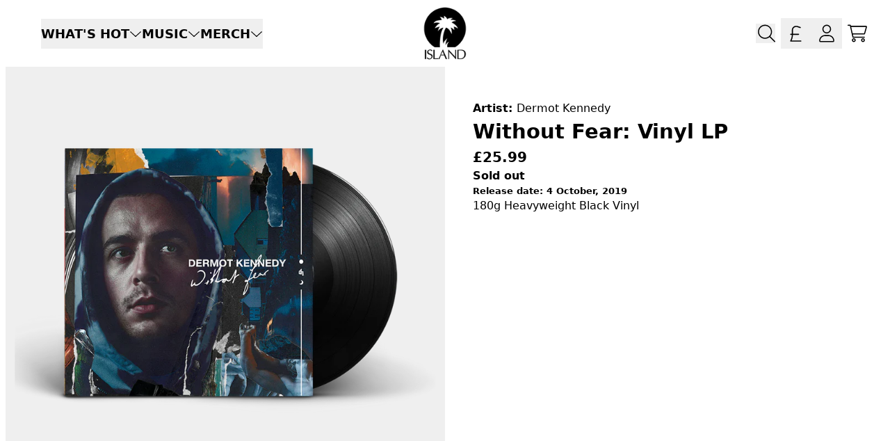

--- FILE ---
content_type: text/html; charset=utf-8
request_url: https://shop.islandrecords.co.uk/products/without-fear-vinyl-lp
body_size: 34749
content:
<!doctype html>
<html class="flex flex-col min-h-full" lang="en">
<head><meta charset="utf-8">
  <meta name="robots" content="noai, noimageai">
  <meta http-equiv="X-UA-Compatible" content="IE=edge,chrome=1">
  <meta name="viewport" content="width=device-width,initial-scale=1,shrink-to-fit=no,viewport-fit=cover"><style data-shopify>
/* TYPOGRAPHY */:root {
--typeface_primary: 'helvetica-now-display', ui-sans-serif, system-ui, -apple-system, BlinkMacSystemFont, "Segoe UI", Roboto, "Helvetica Neue", Arial, "Noto Sans", sans-serif, "Apple Color Emoji", "Segoe UI Emoji", "Segoe UI Symbol", "Noto Color Emoji";--typeface_secondary: Helvetica, Arial, sans-serif;--typeface_tertiary: 'helvetica-now-display', ui-sans-serif, system-ui, -apple-system, BlinkMacSystemFont, "Segoe UI", Roboto, "Helvetica Neue", Arial, "Noto Sans", sans-serif, "Apple Color Emoji", "Segoe UI Emoji", "Segoe UI Symbol", "Noto Color Emoji";--font_display_md: var(--typeface_tertiary);
  --font_display_md_weight: 400;
  --font_display_md_letter: 0.125rem;
  --font_display_md_line: 1.5;
  --font_display_md_text_transform: uppercase;--font_display_md_size: 1.125rem;
  --font_display_md_size_md: 1.375rem;--font_heading_2xl: var(--typeface_tertiary);
  --font_heading_2xl_weight: 900;
  --font_heading_2xl_letter: 0.0rem;
  --font_heading_2xl_line: 1.2;
  --font_heading_2xl_text_transform: uppercase;--font_heading_2xl_size: 1.875rem;
  --font_heading_2xl_size_md: 3.9375rem;--font_heading_xl: var(--typeface_tertiary);
  --font_heading_xl_weight: 700;
  --font_heading_xl_letter: 0.0rem;
  --font_heading_xl_line: 1.5;
  --font_heading_xl_text_transform: none;--font_heading_xl_size: 1.8125rem;
  --font_heading_xl_size_md: 1.8125rem;--font_heading_lg: var(--typeface_tertiary);
  --font_heading_lg_weight: 900;
  --font_heading_lg_letter: 0.0rem;
  --font_heading_lg_line: 1.5;
  --font_heading_lg_text_transform: uppercase;--font_heading_lg_size: 1.0rem;
  --font_heading_lg_size_md: 1.25rem;--font_heading_md: var(--typeface_tertiary);
  --font_heading_md_weight: 700;
  --font_heading_md_letter: 0.0rem;
  --font_heading_md_line: 1.5;
  --font_heading_md_text_transform: none;--font_heading_md_size: 1.0rem;
  --font_heading_md_size_md: 1.0rem;--font_body_lg: var(--typeface_primary);
  --font_body_lg_weight: 400;
  --font_body_lg_letter: 0.0rem;
  --font_body_lg_line: 1.5;
  --font_body_lg_text_transform: none;--font_body_lg_size: 1.125rem;
  --font_body_lg_size_md: 1.125rem;--font_body_md: var(--typeface_primary);
  --font_body_md_weight: 400;
  --font_body_md_letter: 0.0rem;
  --font_body_md_line: 1.5;
  --font_body_md_text_transform: none;--font_body_md_size: 0.875rem;
  --font_body_md_size_md: 1.0rem;--font_body_sm: var(--typeface_primary);
  --font_body_sm_weight: 700;
  --font_body_sm_letter: 0.0rem;
  --font_body_sm_line: 1.5;
  --font_body_sm_text_transform: none;--font_body_sm_size: 0.8125rem;
  --font_body_sm_size_md: 0.8125rem;--font_body_xs: var(--typeface_primary);
  --font_body_xs_weight: 400;
  --font_body_xs_letter: 0.0rem;
  --font_body_xs_line: 1.5;
  --font_body_xs_text_transform: uppercase;--font_body_xs_size: 0.75rem;
  --font_body_xs_size_md: 0.75rem;--font_button: var(--typeface_primary);
  --font_button_weight: 600;
  --font_button_letter: 0.0rem;
  --font_button_line: 1;
  --font_button_text_transform: uppercase;--font_button_size: 1.0rem;
  --font_button_size_md: 1.0rem;--font_navigation_lg: var(--typeface_primary);
  --font_navigation_lg_weight: 900;
  --font_navigation_lg_letter: 0.0rem;
  --font_navigation_lg_line: 1.5;
  --font_navigation_lg_text_transform: uppercase;--font_navigation_lg_size: 1.125rem;
  --font_navigation_lg_size_md: 1.125rem;--font_navigation_md: var(--typeface_primary);
  --font_navigation_md_weight: 900;
  --font_navigation_md_letter: 0.0rem;
  --font_navigation_md_line: 1.5;
  --font_navigation_md_text_transform: uppercase;--font_navigation_md_size: 1.0rem;
  --font_navigation_md_size_md: 1.0rem;--font_navigation_sm: var(--typeface_primary);
  --font_navigation_sm_weight: 600;
  --font_navigation_sm_letter: 0.0rem;
  --font_navigation_sm_line: 1.5;
  --font_navigation_sm_text_transform: none;--font_navigation_sm_size: 0.875rem;
  --font_navigation_sm_size_md: 0.875rem;
}
/* TYPOGRAPHY */

</style><style data-shopify>
  /**
      Set Color Variable from shopify
  */
  :root {
    --color-outline: #2563eb;
    --color-black: hsl(0 0% 5%);
    --color-white: hsl(0 0% 95%);
    --color-transparent: rgba(0,0,0,0);

    --color-gray-50: hsl(0 0% 98%);
    --color-gray-100: hsl(240 5% 96%);
    --color-gray-200: hsl(240 6% 90%);
    --color-gray-300: hsl(240 5% 84%);
    --color-gray-400: hsl(240 5% 65%);
    --color-gray-500: hsl(240 4% 46%);
    --color-gray-600: hsl(240 5% 34%);
    --color-gray-700: hsl(240 5% 26%);
    --color-gray-800: hsl(240 4% 16%);
    --color-gray-900: hsl(240 6% 10%);

    --color-gray-100-on: hsl(240 6% 10%);
    --color-gray-900-on: hsl(240 5% 96%);--scheme1-content-base:0 0% 0%;
      --scheme1-content-subtle:215 14% 34%;
      --scheme1-content-emphasis:224 71% 4%;
      --scheme1-content-heading:0 0% 0%;

      --scheme1-surface:0 0% 100%;
      --scheme1-surface-gradient: ;
      --scheme1-background:0 0% 100%;
      --scheme1-background-gradient: ;

      --scheme1-primary:0 0% 0%;
      --scheme1-primary-light:0 0% 20%;
      --scheme1-primary-dark:0 0% 0%;
      --scheme1-primary-on:0 0% 100%;
      --scheme1-primary-gradient: ;

      --scheme1-secondary:0 0% 0%;
      --scheme1-secondary-light:0 0% 20%;
      --scheme1-secondary-dark:0 0% 0%;
      --scheme1-secondary-on:0 0% 100%;
      --scheme1-secondary-gradient: ;

      --scheme1-tertiary:0 0% 0%;
      --scheme1-tertiary-light:0 0% 20%;
      --scheme1-tertiary-dark:0 0% 0%;
      --scheme1-tertiary-on:51 96% 51%;
      --scheme1-tertiary-gradient: ;--scheme1-notification-on:200 4% 13%;
      --scheme1-notification:220 6% 90%;
      --scheme1-notification-mix: hsl(211, 11%, 42%);--scheme1-success-on:150 3% 13%;
      --scheme1-success:141 79% 85%;
      --scheme1-success-mix: hsl(141, 22%, 39%);--scheme1-error-on:0 74% 42%;
      --scheme1-error:0 100% 97%;
      --scheme1-error-mix: hsl(0, 66%, 60%);--scheme2-content-base:215 28% 17%;
      --scheme2-content-subtle:359 70% 48%;
      --scheme2-content-emphasis:224 71% 4%;
      --scheme2-content-heading:221 39% 11%;

      --scheme2-surface:0 0% 100%;
      --scheme2-surface-gradient: ;
      --scheme2-background:0 0% 100%;
      --scheme2-background-gradient: ;

      --scheme2-primary:0 0% 0%;
      --scheme2-primary-light:0 0% 20%;
      --scheme2-primary-dark:0 0% 0%;
      --scheme2-primary-on:213 52% 47%;
      --scheme2-primary-gradient: ;

      --scheme2-secondary:326 56% 83%;
      --scheme2-secondary-light:0 0% 100%;
      --scheme2-secondary-dark:326 55% 63%;
      --scheme2-secondary-on:0 0% 0%;
      --scheme2-secondary-gradient: ;

      --scheme2-tertiary:0 0% 0%;
      --scheme2-tertiary-light:0 0% 20%;
      --scheme2-tertiary-dark:0 0% 0%;
      --scheme2-tertiary-on:51 96% 51%;
      --scheme2-tertiary-gradient: ;--scheme2-notification-on:200 4% 13%;
      --scheme2-notification:220 6% 90%;
      --scheme2-notification-mix: hsl(211, 11%, 42%);--scheme2-success-on:150 3% 13%;
      --scheme2-success:141 79% 85%;
      --scheme2-success-mix: hsl(141, 22%, 39%);--scheme2-error-on:0 74% 42%;
      --scheme2-error:0 100% 97%;
      --scheme2-error-mix: hsl(0, 66%, 60%);--scheme3-content-base:220 13% 91%;
      --scheme3-content-subtle:216 12% 84%;
      --scheme3-content-emphasis:210 20% 98%;
      --scheme3-content-heading:210 20% 98%;

      --scheme3-surface:0 0% 100%;
      --scheme3-surface-gradient: ;
      --scheme3-background:224 71% 4%;
      --scheme3-background-gradient: ;

      --scheme3-primary:224 71% 4%;
      --scheme3-primary-light:224 71% 24%;
      --scheme3-primary-dark:0 0% 0%;
      --scheme3-primary-on:210 20% 98%;
      --scheme3-primary-gradient: ;

      --scheme3-secondary:221 39% 11%;
      --scheme3-secondary-light:221 39% 31%;
      --scheme3-secondary-dark:0 0% 0%;
      --scheme3-secondary-on:220 13% 91%;
      --scheme3-secondary-gradient: ;

      --scheme3-tertiary:50 100% 50%;
      --scheme3-tertiary-light:50 100% 70%;
      --scheme3-tertiary-dark:50 100% 30%;
      --scheme3-tertiary-on:0 0% 0%;
      --scheme3-tertiary-gradient: ;--scheme3-notification-on:200 4% 13%;
      --scheme3-notification:220 6% 90%;
      --scheme3-notification-mix: hsl(211, 11%, 42%);--scheme3-success-on:150 3% 13%;
      --scheme3-success:141 79% 85%;
      --scheme3-success-mix: hsl(141, 22%, 39%);--scheme3-error-on:0 74% 42%;
      --scheme3-error:0 100% 97%;
      --scheme3-error-mix: hsl(0, 66%, 60%);--scheme4-content-base:226 100% 94%;
      --scheme4-content-subtle:228 96% 89%;
      --scheme4-content-emphasis:0 0% 100%;
      --scheme4-content-heading:0 0% 100%;

      --scheme4-surface:244 47% 20%;
      --scheme4-surface-gradient: ;
      --scheme4-background:242 47% 34%;
      --scheme4-background-gradient: ;

      --scheme4-primary:0 73% 52%;
      --scheme4-primary-light:0 73% 72%;
      --scheme4-primary-dark:0 73% 32%;
      --scheme4-primary-on:230 94% 82%;
      --scheme4-primary-gradient: ;

      --scheme4-secondary:226 100% 94%;
      --scheme4-secondary-light:0 0% 100%;
      --scheme4-secondary-dark:226 100% 74%;
      --scheme4-secondary-on:0 0% 98%;
      --scheme4-secondary-gradient: ;

      --scheme4-tertiary:230 94% 82%;
      --scheme4-tertiary-light:0 0% 100%;
      --scheme4-tertiary-dark:230 94% 62%;
      --scheme4-tertiary-on:0 0% 98%;
      --scheme4-tertiary-gradient: ;--scheme4-notification-on:200 4% 13%;
      --scheme4-notification:220 6% 90%;
      --scheme4-notification-mix: hsl(211, 11%, 42%);--scheme4-success-on:150 3% 13%;
      --scheme4-success:141 79% 85%;
      --scheme4-success-mix: hsl(141, 22%, 39%);--scheme4-error-on:0 74% 42%;
      --scheme4-error:0 100% 97%;
      --scheme4-error-mix: hsl(0, 66%, 60%);--scheme-74dc51c8-777e-49df-8cc6-d577fae2363c-content-base:215 28% 17%;
      --scheme-74dc51c8-777e-49df-8cc6-d577fae2363c-content-subtle:215 14% 34%;
      --scheme-74dc51c8-777e-49df-8cc6-d577fae2363c-content-emphasis:224 71% 4%;
      --scheme-74dc51c8-777e-49df-8cc6-d577fae2363c-content-heading:224 71% 4%;

      --scheme-74dc51c8-777e-49df-8cc6-d577fae2363c-surface:0 0% 100%;
      --scheme-74dc51c8-777e-49df-8cc6-d577fae2363c-surface-gradient: ;
      --scheme-74dc51c8-777e-49df-8cc6-d577fae2363c-background:0 0% 100%;
      --scheme-74dc51c8-777e-49df-8cc6-d577fae2363c-background-gradient: ;

      --scheme-74dc51c8-777e-49df-8cc6-d577fae2363c-primary:0 0% 0%;
      --scheme-74dc51c8-777e-49df-8cc6-d577fae2363c-primary-light:0 0% 20%;
      --scheme-74dc51c8-777e-49df-8cc6-d577fae2363c-primary-dark:0 0% 0%;
      --scheme-74dc51c8-777e-49df-8cc6-d577fae2363c-primary-on:0 0% 98%;
      --scheme-74dc51c8-777e-49df-8cc6-d577fae2363c-primary-gradient: ;

      --scheme-74dc51c8-777e-49df-8cc6-d577fae2363c-secondary:213 55% 45%;
      --scheme-74dc51c8-777e-49df-8cc6-d577fae2363c-secondary-light:213 55% 65%;
      --scheme-74dc51c8-777e-49df-8cc6-d577fae2363c-secondary-dark:213 55% 25%;
      --scheme-74dc51c8-777e-49df-8cc6-d577fae2363c-secondary-on:0 0% 98%;
      --scheme-74dc51c8-777e-49df-8cc6-d577fae2363c-secondary-gradient: ;

      --scheme-74dc51c8-777e-49df-8cc6-d577fae2363c-tertiary:0 0% 0%;
      --scheme-74dc51c8-777e-49df-8cc6-d577fae2363c-tertiary-light:0 0% 20%;
      --scheme-74dc51c8-777e-49df-8cc6-d577fae2363c-tertiary-dark:0 0% 0%;
      --scheme-74dc51c8-777e-49df-8cc6-d577fae2363c-tertiary-on:50 100% 50%;
      --scheme-74dc51c8-777e-49df-8cc6-d577fae2363c-tertiary-gradient: ;--scheme-74dc51c8-777e-49df-8cc6-d577fae2363c-notification-on:200 4% 13%;
      --scheme-74dc51c8-777e-49df-8cc6-d577fae2363c-notification:220 6% 90%;
      --scheme-74dc51c8-777e-49df-8cc6-d577fae2363c-notification-mix: hsl(211, 11%, 42%);--scheme-74dc51c8-777e-49df-8cc6-d577fae2363c-success-on:150 3% 13%;
      --scheme-74dc51c8-777e-49df-8cc6-d577fae2363c-success:141 79% 85%;
      --scheme-74dc51c8-777e-49df-8cc6-d577fae2363c-success-mix: hsl(141, 22%, 39%);--scheme-74dc51c8-777e-49df-8cc6-d577fae2363c-error-on:0 74% 42%;
      --scheme-74dc51c8-777e-49df-8cc6-d577fae2363c-error:0 100% 97%;
      --scheme-74dc51c8-777e-49df-8cc6-d577fae2363c-error-mix: hsl(0, 66%, 60%);}.scheme-scheme1 {
        /* Content */
        --color-content-base: hsl(var(--scheme1-content-base));
        --color-content-subtle: hsl(var(--scheme1-content-subtle));
        --color-content-emphasis: hsl(var(--scheme1-content-emphasis));
        --color-content-heading: hsl(var(--scheme1-content-heading));

        /* Surface */
        --color-surface: hsl(var(--scheme1-surface, var(--scheme1-background)));--color-surface-gradient: hsl(var(--scheme1-surface));
        /* Background */
        --color-background: hsl(var(--scheme1-background));--color-background-gradient: hsl(var(--scheme1-background));/* Primary Color */
        --color-primary-on: hsl(var(--scheme1-primary-on));
        --color-primary: hsl(var(--scheme1-primary));
        --color-primary-dark: hsl(var(--scheme1-primary-dark));
        --color-primary-light: hsl(var(--scheme1-primary-light));--color-primary-gradient: hsl(var(--scheme1-primary));/* Secondary Color */
        --color-secondary-on: hsl(var(--scheme1-secondary-on));
        --color-secondary: hsl(var(--scheme1-secondary));
        --color-secondary-dark: hsl(var(--scheme1-secondary-dark));
        --color-secondary-light: hsl(var(--scheme1-secondary-light));--color-secondary-gradient: hsl(var(--scheme1-secondary));/* Tertiary Color */
        --color-tertiary-on: hsl(var(--scheme1-tertiary-on));
        --color-tertiary: hsl(var(--scheme1-tertiary));
        --color-tertiary-dark: hsl(var(--scheme1-tertiary-dark));
        --color-tertiary-light: hsl(var(--scheme1-tertiary-light));--color-tertiary-gradient: hsl(var(--scheme1-tertiary));/* Accent Colors */
        /* Notification */
        --color-on-notification: hsl(var(--scheme1-notification-on));
        --color-notification: hsl(var(--scheme1-notification));
        --color-notification-mix: var(--scheme1-notification-mix);

        /* Success */
        --color-on-success: hsl(var(--scheme1-success-on));
        --color-success: hsl(var(--scheme1-success));
        --color-success-mix: var(--scheme1-success-mix);

        /* Error */
        --color-on-error: hsl(var(--scheme1-error-on));
        --color-error-on: var(--color-on-error);
        --color-error: hsl(var(--scheme1-error));
        --color-error-mix: var(--scheme1-error-mix);--color-error-mix-on: var(--color-black);

        /* Section */--color-text: var(--color-content-base, var(--color-content-base));
        --color-border: var(--color-secondary, var(--border-default-color));
        /* Section */

        /* Tables BG Color */
        --color-table-bg: var(--color-default, var(--color-background));

        /* Input Color */
        --color-input-text: hsl(var(--scheme1-content-base));
      }
    .scheme-scheme2 {
        /* Content */
        --color-content-base: hsl(var(--scheme2-content-base));
        --color-content-subtle: hsl(var(--scheme2-content-subtle));
        --color-content-emphasis: hsl(var(--scheme2-content-emphasis));
        --color-content-heading: hsl(var(--scheme2-content-heading));

        /* Surface */
        --color-surface: hsl(var(--scheme2-surface, var(--scheme2-background)));--color-surface-gradient: hsl(var(--scheme2-surface));
        /* Background */
        --color-background: hsl(var(--scheme2-background));--color-background-gradient: hsl(var(--scheme2-background));/* Primary Color */
        --color-primary-on: hsl(var(--scheme2-primary-on));
        --color-primary: hsl(var(--scheme2-primary));
        --color-primary-dark: hsl(var(--scheme2-primary-dark));
        --color-primary-light: hsl(var(--scheme2-primary-light));--color-primary-gradient: hsl(var(--scheme2-primary));/* Secondary Color */
        --color-secondary-on: hsl(var(--scheme2-secondary-on));
        --color-secondary: hsl(var(--scheme2-secondary));
        --color-secondary-dark: hsl(var(--scheme2-secondary-dark));
        --color-secondary-light: hsl(var(--scheme2-secondary-light));--color-secondary-gradient: hsl(var(--scheme2-secondary));/* Tertiary Color */
        --color-tertiary-on: hsl(var(--scheme2-tertiary-on));
        --color-tertiary: hsl(var(--scheme2-tertiary));
        --color-tertiary-dark: hsl(var(--scheme2-tertiary-dark));
        --color-tertiary-light: hsl(var(--scheme2-tertiary-light));--color-tertiary-gradient: hsl(var(--scheme2-tertiary));/* Accent Colors */
        /* Notification */
        --color-on-notification: hsl(var(--scheme2-notification-on));
        --color-notification: hsl(var(--scheme2-notification));
        --color-notification-mix: var(--scheme2-notification-mix);

        /* Success */
        --color-on-success: hsl(var(--scheme2-success-on));
        --color-success: hsl(var(--scheme2-success));
        --color-success-mix: var(--scheme2-success-mix);

        /* Error */
        --color-on-error: hsl(var(--scheme2-error-on));
        --color-error-on: var(--color-on-error);
        --color-error: hsl(var(--scheme2-error));
        --color-error-mix: var(--scheme2-error-mix);--color-error-mix-on: var(--color-black);

        /* Section */--color-bg: var(--color-transparent, var(--color-background));--color-text: var(--color-content-base, var(--color-content-base));
        --color-border: var(--color-secondary, var(--border-default-color));
        /* Section */

        /* Tables BG Color */
        --color-table-bg: var(--color-default, var(--color-background));

        /* Input Color */
        --color-input-text: hsl(var(--scheme2-content-base));
      }
    .scheme-scheme3 {
        /* Content */
        --color-content-base: hsl(var(--scheme3-content-base));
        --color-content-subtle: hsl(var(--scheme3-content-subtle));
        --color-content-emphasis: hsl(var(--scheme3-content-emphasis));
        --color-content-heading: hsl(var(--scheme3-content-heading));

        /* Surface */
        --color-surface: hsl(var(--scheme3-surface, var(--scheme3-background)));--color-surface-gradient: hsl(var(--scheme3-surface));
        /* Background */
        --color-background: hsl(var(--scheme3-background));--color-background-gradient: hsl(var(--scheme3-background));/* Primary Color */
        --color-primary-on: hsl(var(--scheme3-primary-on));
        --color-primary: hsl(var(--scheme3-primary));
        --color-primary-dark: hsl(var(--scheme3-primary-dark));
        --color-primary-light: hsl(var(--scheme3-primary-light));--color-primary-gradient: hsl(var(--scheme3-primary));/* Secondary Color */
        --color-secondary-on: hsl(var(--scheme3-secondary-on));
        --color-secondary: hsl(var(--scheme3-secondary));
        --color-secondary-dark: hsl(var(--scheme3-secondary-dark));
        --color-secondary-light: hsl(var(--scheme3-secondary-light));--color-secondary-gradient: hsl(var(--scheme3-secondary));/* Tertiary Color */
        --color-tertiary-on: hsl(var(--scheme3-tertiary-on));
        --color-tertiary: hsl(var(--scheme3-tertiary));
        --color-tertiary-dark: hsl(var(--scheme3-tertiary-dark));
        --color-tertiary-light: hsl(var(--scheme3-tertiary-light));--color-tertiary-gradient: hsl(var(--scheme3-tertiary));/* Accent Colors */
        /* Notification */
        --color-on-notification: hsl(var(--scheme3-notification-on));
        --color-notification: hsl(var(--scheme3-notification));
        --color-notification-mix: var(--scheme3-notification-mix);

        /* Success */
        --color-on-success: hsl(var(--scheme3-success-on));
        --color-success: hsl(var(--scheme3-success));
        --color-success-mix: var(--scheme3-success-mix);

        /* Error */
        --color-on-error: hsl(var(--scheme3-error-on));
        --color-error-on: var(--color-on-error);
        --color-error: hsl(var(--scheme3-error));
        --color-error-mix: var(--scheme3-error-mix);--color-error-mix-on: var(--color-black);

        /* Section */--color-bg: var(--color-transparent, var(--color-background));--color-text: var(--color-content-base, var(--color-content-base));
        --color-border: var(--color-secondary, var(--border-default-color));
        /* Section */

        /* Tables BG Color */
        --color-table-bg: var(--color-default, var(--color-background));

        /* Input Color */
        --color-input-text: hsl(var(--scheme3-content-base));
      }
    .scheme-scheme4 {
        /* Content */
        --color-content-base: hsl(var(--scheme4-content-base));
        --color-content-subtle: hsl(var(--scheme4-content-subtle));
        --color-content-emphasis: hsl(var(--scheme4-content-emphasis));
        --color-content-heading: hsl(var(--scheme4-content-heading));

        /* Surface */
        --color-surface: hsl(var(--scheme4-surface, var(--scheme4-background)));--color-surface-gradient: hsl(var(--scheme4-surface));
        /* Background */
        --color-background: hsl(var(--scheme4-background));--color-background-gradient: hsl(var(--scheme4-background));/* Primary Color */
        --color-primary-on: hsl(var(--scheme4-primary-on));
        --color-primary: hsl(var(--scheme4-primary));
        --color-primary-dark: hsl(var(--scheme4-primary-dark));
        --color-primary-light: hsl(var(--scheme4-primary-light));--color-primary-gradient: hsl(var(--scheme4-primary));/* Secondary Color */
        --color-secondary-on: hsl(var(--scheme4-secondary-on));
        --color-secondary: hsl(var(--scheme4-secondary));
        --color-secondary-dark: hsl(var(--scheme4-secondary-dark));
        --color-secondary-light: hsl(var(--scheme4-secondary-light));--color-secondary-gradient: hsl(var(--scheme4-secondary));/* Tertiary Color */
        --color-tertiary-on: hsl(var(--scheme4-tertiary-on));
        --color-tertiary: hsl(var(--scheme4-tertiary));
        --color-tertiary-dark: hsl(var(--scheme4-tertiary-dark));
        --color-tertiary-light: hsl(var(--scheme4-tertiary-light));--color-tertiary-gradient: hsl(var(--scheme4-tertiary));/* Accent Colors */
        /* Notification */
        --color-on-notification: hsl(var(--scheme4-notification-on));
        --color-notification: hsl(var(--scheme4-notification));
        --color-notification-mix: var(--scheme4-notification-mix);

        /* Success */
        --color-on-success: hsl(var(--scheme4-success-on));
        --color-success: hsl(var(--scheme4-success));
        --color-success-mix: var(--scheme4-success-mix);

        /* Error */
        --color-on-error: hsl(var(--scheme4-error-on));
        --color-error-on: var(--color-on-error);
        --color-error: hsl(var(--scheme4-error));
        --color-error-mix: var(--scheme4-error-mix);--color-error-mix-on: var(--color-black);

        /* Section */--color-bg: var(--color-transparent, var(--color-background));--color-text: var(--color-content-base, var(--color-content-base));
        --color-border: var(--color-secondary, var(--border-default-color));
        /* Section */

        /* Tables BG Color */
        --color-table-bg: var(--color-default, var(--color-background));

        /* Input Color */
        --color-input-text: hsl(var(--scheme4-content-base));
      }
    .scheme-scheme-74dc51c8-777e-49df-8cc6-d577fae2363c {
        /* Content */
        --color-content-base: hsl(var(--scheme-74dc51c8-777e-49df-8cc6-d577fae2363c-content-base));
        --color-content-subtle: hsl(var(--scheme-74dc51c8-777e-49df-8cc6-d577fae2363c-content-subtle));
        --color-content-emphasis: hsl(var(--scheme-74dc51c8-777e-49df-8cc6-d577fae2363c-content-emphasis));
        --color-content-heading: hsl(var(--scheme-74dc51c8-777e-49df-8cc6-d577fae2363c-content-heading));

        /* Surface */
        --color-surface: hsl(var(--scheme-74dc51c8-777e-49df-8cc6-d577fae2363c-surface, var(--scheme-74dc51c8-777e-49df-8cc6-d577fae2363c-background)));--color-surface-gradient: hsl(var(--scheme-74dc51c8-777e-49df-8cc6-d577fae2363c-surface));
        /* Background */
        --color-background: hsl(var(--scheme-74dc51c8-777e-49df-8cc6-d577fae2363c-background));--color-background-gradient: hsl(var(--scheme-74dc51c8-777e-49df-8cc6-d577fae2363c-background));/* Primary Color */
        --color-primary-on: hsl(var(--scheme-74dc51c8-777e-49df-8cc6-d577fae2363c-primary-on));
        --color-primary: hsl(var(--scheme-74dc51c8-777e-49df-8cc6-d577fae2363c-primary));
        --color-primary-dark: hsl(var(--scheme-74dc51c8-777e-49df-8cc6-d577fae2363c-primary-dark));
        --color-primary-light: hsl(var(--scheme-74dc51c8-777e-49df-8cc6-d577fae2363c-primary-light));--color-primary-gradient: hsl(var(--scheme-74dc51c8-777e-49df-8cc6-d577fae2363c-primary));/* Secondary Color */
        --color-secondary-on: hsl(var(--scheme-74dc51c8-777e-49df-8cc6-d577fae2363c-secondary-on));
        --color-secondary: hsl(var(--scheme-74dc51c8-777e-49df-8cc6-d577fae2363c-secondary));
        --color-secondary-dark: hsl(var(--scheme-74dc51c8-777e-49df-8cc6-d577fae2363c-secondary-dark));
        --color-secondary-light: hsl(var(--scheme-74dc51c8-777e-49df-8cc6-d577fae2363c-secondary-light));--color-secondary-gradient: hsl(var(--scheme-74dc51c8-777e-49df-8cc6-d577fae2363c-secondary));/* Tertiary Color */
        --color-tertiary-on: hsl(var(--scheme-74dc51c8-777e-49df-8cc6-d577fae2363c-tertiary-on));
        --color-tertiary: hsl(var(--scheme-74dc51c8-777e-49df-8cc6-d577fae2363c-tertiary));
        --color-tertiary-dark: hsl(var(--scheme-74dc51c8-777e-49df-8cc6-d577fae2363c-tertiary-dark));
        --color-tertiary-light: hsl(var(--scheme-74dc51c8-777e-49df-8cc6-d577fae2363c-tertiary-light));--color-tertiary-gradient: hsl(var(--scheme-74dc51c8-777e-49df-8cc6-d577fae2363c-tertiary));/* Accent Colors */
        /* Notification */
        --color-on-notification: hsl(var(--scheme-74dc51c8-777e-49df-8cc6-d577fae2363c-notification-on));
        --color-notification: hsl(var(--scheme-74dc51c8-777e-49df-8cc6-d577fae2363c-notification));
        --color-notification-mix: var(--scheme-74dc51c8-777e-49df-8cc6-d577fae2363c-notification-mix);

        /* Success */
        --color-on-success: hsl(var(--scheme-74dc51c8-777e-49df-8cc6-d577fae2363c-success-on));
        --color-success: hsl(var(--scheme-74dc51c8-777e-49df-8cc6-d577fae2363c-success));
        --color-success-mix: var(--scheme-74dc51c8-777e-49df-8cc6-d577fae2363c-success-mix);

        /* Error */
        --color-on-error: hsl(var(--scheme-74dc51c8-777e-49df-8cc6-d577fae2363c-error-on));
        --color-error-on: var(--color-on-error);
        --color-error: hsl(var(--scheme-74dc51c8-777e-49df-8cc6-d577fae2363c-error));
        --color-error-mix: var(--scheme-74dc51c8-777e-49df-8cc6-d577fae2363c-error-mix);--color-error-mix-on: var(--color-black);

        /* Section */--color-bg: var(--color-transparent, var(--color-background));--color-text: var(--color-content-base, var(--color-content-base));
        --color-border: var(--color-secondary, var(--border-default-color));
        /* Section */

        /* Tables BG Color */
        --color-table-bg: var(--color-default, var(--color-background));

        /* Input Color */
        --color-input-text: hsl(var(--scheme-74dc51c8-777e-49df-8cc6-d577fae2363c-content-base));
      }
    
</style>
<style data-shopify>:root {
    --border-default-width: 1px;
    --border-default-width-narrow: 1px;
    --border-default-width-wide: 2px;
    --border-default-radius: 0;
    --border-default-color: var(--color-content-subtle);
  }</style><style data-shopify>
  :root {--button-px-sm: 0.75rem; --button-py-sm: 0.5rem; --button-px-md: 1rem; --button-py-md: 0.625rem; --button-px-lg: 1.25rem; --button-py-lg: 0.75rem; --button-font-size: var(--font_button_size);--button-all-border-radius: 0;/* default */ --border-button-width: var(--border-default-width);--button-px-default: var(--button-px-lg);--button-py-default: var(--button-py-lg);}

  .btn {--tw-shadow: 0 0px 0px 0 var(--button-shadow-color); --button-box-shadow: var(--tw-ring-offset-shadow, 0 0 rgba(0,0,0,0)), var(--tw-ring-shadow, 0 0 rgba(0,0,0,0)), var(--tw-shadow); display: flex; align-items: center; justify-content: center; text-align: center; cursor: pointer; position: relative; overflow: hidden; color: var(--button-color); border: var(--border-button-width) solid var(--border-color); border-radius: var(--button-all-border-radius); box-shadow: var(--button-box-shadow); padding: var(--button-py-default) var(--button-px-default); font-size: var(--button-font-size); font-family: var(--font_button); font-weight: var(--font_button_weight); letter-spacing: var(--font_button_letter); line-height: var(--font_button_line); text-transform: var(--font_button_text_transform); transition: .2s ease-out; --border-color: var(--color-tertiary,var(--color-tertiary)); --button-color: var(--color-tertiary-on); --button-shadow-color: var(--color-tertiary-20); text-decoration-color: transparent; --button-fill: var(--color-tertiary);--button-fill-hover: var(--color-tertiary);}

  .btn:before,
  .btn:after {
    content: '';
    background: transparent;
    inset: 0;
    position: absolute;
    display: block;
    z-index: -1;
    transition: .2s ease-out;
    transform: translate3d(0,0,0);
  }
  .btn:before {
    background: var(--button-fill-hover);
    opacity: 0;
  }
  .btn:hover::before {
    opacity: var(--button-bg-opacity, 1);
  }

  .btn:after {
    background: var(--button-fill);
    opacity: var(--button-bg-opacity, 1);
  }
  .btn:hover::after {
    opacity: 0;
  }

  input.btn {
    background: var(--button-fill);
  }
  input.btn:before {
    display: none;
  }
  input.btn:after {
    display: none;
  }
  input.btn:hover {
    background: var(--button-fill-hover);
  }

  .btn--sm {
    --button-py-default: var(--button-py-sm);
    --button-px-default: var(--button-px-sm);
    font-size: max(calc(var(--button-font-size) * .618em ), 14px)
  }
  .btn--md {
    --button-py-default: var(--button-py-md);
    --button-px-default: var(--button-px-md);
  }
  .btn--lg {
    --button-py-default: var(--button-py-lg);
    --button-px-default: var(--button-px-lg);
  }

  .btn:hover,
  .btn--primary:hover {--border-color: var(--color-tertiary,var(--color-tertiary)); --button-color: var(--color-tertiary-on); --button-shadow-color: var(--color-tertiary-20); text-decoration-color: transparent;}

  .btn--secondary {--button-color: var(--color-primary-dark); --border-color: var(--default,var(--color-primary-dark)); --button-shadow-color: var(--color-primary-dark-20); text-decoration-color: transparent; --button-fill: var(--color-transparent);--button-fill-hover: var(--color-primary-dark);}

  .btn--secondary:hover {--border-color: var(--default,var(--color-primary-dark)); --button-color: var(--color-primary-on); --button-shadow-color: var(--color-primary-dark-20); text-decoration-color: transparent;}

  .btn--tertiary {--border-color: var(--default,var(--color-tertiary-on)); --button-color: var(--color-tertiary-on-on); --button-shadow-color: var(--color-tertiary-on-20); text-decoration-color: transparent; --button-fill: var(--color-tertiary-on);--button-fill-hover: var(--color-transparent);}

  .btn--tertiary:hover {--button-color: var(--color-tertiary); --border-color: var(--default,var(--color-tertiary)); --button-shadow-color: var(--color-tertiary-20); text-decoration-color: transparent;}

  .btn--light {--border-color: var(--color-gray-100,var(--color-gray-100)); --button-color: var(--color-gray-100-on); --button-shadow-color: var(--color-gray-100-20); text-decoration-color: transparent; --button-fill: var(--color-gray-100);--button-fill-hover: var(--color-gray-100);}

  .btn--light:hover {--border-color: var(--color-gray-100,var(--color-gray-100)); --button-color: var(--color-gray-100-on); --button-shadow-color: var(--color-gray-100-20); text-decoration-color: transparent;}

  .btn--dark {--border-color: var(--color-gray-900,var(--color-gray-900)); --button-color: var(--color-gray-900-on); --button-shadow-color: var(--color-gray-900-20); text-decoration-color: transparent; --button-fill: var(--color-gray-900);--button-fill-hover: var(--color-gray-900);}

  .btn--dark:hover {--border-color: var(--color-gray-900,var(--color-gray-900)); --button-color: var(--color-gray-900-on); --button-shadow-color: var(--color-gray-900-20); text-decoration-color: transparent;}

  @media screen and (min-width: 48em) {
    .btn {
      --button-font-size: var(--font_button_size_md);
    }
  }
</style>
<style data-shopify>
:root {
  --gap-sm-2xs: 0.25rem;
  --gap-sm-xs: 0.5rem;
  --gap-sm-sm: 0.75rem;
  --gap-sm-md: 1.0rem;
  --gap-sm-lg: 1.25rem;
  --gap-sm-xl: 1.5rem;
  --gap-sm-2xl: 2.0rem;
  --gap-lg-2xs: 0.5rem;
  --gap-lg-xs: 1.0rem;
  --gap-lg-sm: 1.5rem;
  --gap-lg-md: 2.0rem;
  --gap-lg-lg: 2.5rem;
  --gap-lg-xl: 3.0rem;
  --gap-lg-2xl: 3.5rem;
  --gap-container-2xs: 0.5rem;
  --gap-container-xs: 1.0rem;
  --gap-container-sm: 2.0rem;
  --gap-container-md: 3.0rem;
  --gap-container-lg: 4.0rem;
  --gap-container-xl: 5.0rem;
  --gap-container-2xl: 6.0rem;
  --padding-xs-2xs: 0.125rem;
  --padding-xs-xs: 0.25rem;
  --padding-xs-sm: 0.375rem;
  --padding-xs-md: 0.5rem;
  --padding-xs-lg: 0.625rem;
  --padding-xs-xl: 0.75rem;
  --padding-xs-2xl: 1.0rem;
  --padding-sm-2xs: 0.25rem;
  --padding-sm-xs: 0.5rem;
  --padding-sm-sm: 0.75rem;
  --padding-sm-md: 1.0rem;
  --padding-sm-lg: 1.25rem;
  --padding-sm-xl: 1.5rem;
  --padding-sm-2xl: 2.0rem;
  --padding-lg-2xs: 0.5rem;
  --padding-lg-xs: 1.0rem;
  --padding-lg-sm: 1.5rem;
  --padding-lg-md: 2.0rem;
  --padding-lg-lg: 2.5rem;
  --padding-lg-xl: 3.0rem;
  --padding-lg-2xl: 3.5rem;
  --padding-container-2xs: 0.5rem;
  --padding-container-xs: 1.0rem;
  --padding-container-sm: 2.0rem;
  --padding-container-md: 3.0rem;
  --padding-container-lg: 4.0rem;
  --padding-container-xl: 5.0rem;
  --padding-container-2xl: 6.0rem;
  --padding-section-desktop-2xs: .5rem;
  --padding-section-desktop-xs: 1rem;
  --padding-section-desktop-sm: 2rem;
  --padding-section-desktop-md: 3rem;
  --padding-section-desktop-lg: 4rem;
  --padding-section-desktop-xl: 5rem;
  --padding-section-desktop-2xl: 6rem;
  --padding-section-mobile-2xs: .25rem;
  --padding-section-mobile-xs: .5rem;
  --padding-section-mobile-sm: 1.5rem;
  --padding-section-mobile-md: 2rem;
  --padding-section-mobile-lg: 2.5rem;
  --padding-section-mobile-xl: 3rem;
  --padding-section-mobile-2xl: 4rem;
  --margin-sm-2xs: 0.25rem;
  --margin-sm-xs: 0.5rem;
  --margin-sm-sm: 0.75rem;
  --margin-sm-md: 1.0rem;
  --margin-sm-lg: 1.25rem;
  --margin-sm-xl: 1.5rem;
  --margin-sm-2xl: 2.0rem;
  --margin-lg-2xs: 0.5rem;
  --margin-lg-xs: 1.0rem;
  --margin-lg-sm: 1.5rem;
  --margin-lg-md: 2.0rem;
  --margin-lg-lg: 2.5rem;
  --margin-lg-xl: 3.0rem;
  --margin-lg-2xl: 3.5rem;
  --margin-container-2xs: 0.5rem;
  --margin-container-xs: 1.0rem;
  --margin-container-sm: 2.0rem;
  --margin-container-md: 3.0rem;
  --margin-container-lg: 4.0rem;
  --margin-container-xl: 5.0rem;
  --margin-container-2xl: 6.0rem;
  --w-tooltip-sm: 180px;
  --w-tooltip-md: 210px;
  --w-tooltip-lg: 240px;
  --w-tooltip-xl: 270px;

  --container-max-w-sm: 100rem;
  --container-max-w-lg: 200rem;--select-pad-r: calc(var(--border-default-width) + 1rem + (2 * var(--padding-sm-xs)));
}

</style><link href="//shop.islandrecords.co.uk/cdn/shop/t/81/assets/styles-critical.bundle.css?v=84122355865050242011768475832" rel="stylesheet" type="text/css" media="all" />
  <title>Dermot Kennedy -
Without Fear: Vinyl LP - Island Records </title><script src="//shop.islandrecords.co.uk/cdn/shop/t/81/assets/runtime.bundle.js?v=158726144542703052771768475827"></script><script defer="defer" src="//shop.islandrecords.co.uk/cdn/shop/t/81/assets/geolocation.bundle.js?v=26642473021906531768475804"></script><script>
  window.dataLayer = window.dataLayer || [];
  
window.dataLayer.push({
    event:'page_data_loaded',
    user: {
      logged_in: 'false'
    },
    pageType: 'product',
    platform: 'shopify',
    shopify_consent: 'true',
    platform_theme: 'global',
    platform_version: '2.46.1'
  });
</script>

<script>(function(w,d,s,l,i){w[l]=w[l]||[];w[l].push({'gtm.start':
new Date().getTime(),event:'gtm.js'});var f=d.getElementsByTagName(s)[0],
j=d.createElement(s),dl=l!='dataLayer'?'&l='+l:'';j.async=true;j.src=
'https://www.googletagmanager.com/gtm.js?id='+i+dl;f.parentNode.insertBefore(j,f);
})(window,document,'script','dataLayer','GTM-MZJWGC4');</script>

<link rel="canonical" href="https://shop.islandrecords.co.uk/products/without-fear-vinyl-lp">

  <script>window.performance && window.performance.mark && window.performance.mark('shopify.content_for_header.start');</script><meta name="google-site-verification" content="Jb_DEo4nfSPPWneNMUlU4WL8GrxKyLsxW0SGy38SLP0">
<meta name="facebook-domain-verification" content="1957uc88p7ijqrk26dpdfdvam8id0t">
<meta id="shopify-digital-wallet" name="shopify-digital-wallet" content="/70495928635/digital_wallets/dialog">
<meta name="shopify-checkout-api-token" content="36b2dea8045b601d961defa723ef466c">
<link rel="alternate" type="application/json+oembed" href="https://shop.islandrecords.co.uk/products/without-fear-vinyl-lp.oembed">
<script async="async" src="/checkouts/internal/preloads.js?locale=en-GB"></script>
<link rel="preconnect" href="https://shop.app" crossorigin="anonymous">
<script async="async" src="https://shop.app/checkouts/internal/preloads.js?locale=en-GB&shop_id=70495928635" crossorigin="anonymous"></script>
<script id="apple-pay-shop-capabilities" type="application/json">{"shopId":70495928635,"countryCode":"GB","currencyCode":"GBP","merchantCapabilities":["supports3DS"],"merchantId":"gid:\/\/shopify\/Shop\/70495928635","merchantName":"Island Records ","requiredBillingContactFields":["postalAddress","email","phone"],"requiredShippingContactFields":["postalAddress","email","phone"],"shippingType":"shipping","supportedNetworks":["visa","maestro","masterCard","amex","discover","elo"],"total":{"type":"pending","label":"Island Records ","amount":"1.00"},"shopifyPaymentsEnabled":true,"supportsSubscriptions":true}</script>
<script id="shopify-features" type="application/json">{"accessToken":"36b2dea8045b601d961defa723ef466c","betas":["rich-media-storefront-analytics"],"domain":"shop.islandrecords.co.uk","predictiveSearch":true,"shopId":70495928635,"locale":"en"}</script>
<script>var Shopify = Shopify || {};
Shopify.shop = "island-records-uk.myshopify.com";
Shopify.locale = "en";
Shopify.currency = {"active":"GBP","rate":"1.0"};
Shopify.country = "GB";
Shopify.theme = {"name":"Copy of 301025 - Artist A-Z Styling","id":183321198977,"schema_name":"Rhythm","schema_version":"2.46.1","theme_store_id":null,"role":"main"};
Shopify.theme.handle = "null";
Shopify.theme.style = {"id":null,"handle":null};
Shopify.cdnHost = "shop.islandrecords.co.uk/cdn";
Shopify.routes = Shopify.routes || {};
Shopify.routes.root = "/";</script>
<script type="module">!function(o){(o.Shopify=o.Shopify||{}).modules=!0}(window);</script>
<script>!function(o){function n(){var o=[];function n(){o.push(Array.prototype.slice.apply(arguments))}return n.q=o,n}var t=o.Shopify=o.Shopify||{};t.loadFeatures=n(),t.autoloadFeatures=n()}(window);</script>
<script>
  window.ShopifyPay = window.ShopifyPay || {};
  window.ShopifyPay.apiHost = "shop.app\/pay";
  window.ShopifyPay.redirectState = null;
</script>
<script id="shop-js-analytics" type="application/json">{"pageType":"product"}</script>
<script defer="defer" async type="module" src="//shop.islandrecords.co.uk/cdn/shopifycloud/shop-js/modules/v2/client.init-shop-cart-sync_BT-GjEfc.en.esm.js"></script>
<script defer="defer" async type="module" src="//shop.islandrecords.co.uk/cdn/shopifycloud/shop-js/modules/v2/chunk.common_D58fp_Oc.esm.js"></script>
<script defer="defer" async type="module" src="//shop.islandrecords.co.uk/cdn/shopifycloud/shop-js/modules/v2/chunk.modal_xMitdFEc.esm.js"></script>
<script type="module">
  await import("//shop.islandrecords.co.uk/cdn/shopifycloud/shop-js/modules/v2/client.init-shop-cart-sync_BT-GjEfc.en.esm.js");
await import("//shop.islandrecords.co.uk/cdn/shopifycloud/shop-js/modules/v2/chunk.common_D58fp_Oc.esm.js");
await import("//shop.islandrecords.co.uk/cdn/shopifycloud/shop-js/modules/v2/chunk.modal_xMitdFEc.esm.js");

  window.Shopify.SignInWithShop?.initShopCartSync?.({"fedCMEnabled":true,"windoidEnabled":true});

</script>
<script>
  window.Shopify = window.Shopify || {};
  if (!window.Shopify.featureAssets) window.Shopify.featureAssets = {};
  window.Shopify.featureAssets['shop-js'] = {"shop-cart-sync":["modules/v2/client.shop-cart-sync_DZOKe7Ll.en.esm.js","modules/v2/chunk.common_D58fp_Oc.esm.js","modules/v2/chunk.modal_xMitdFEc.esm.js"],"init-fed-cm":["modules/v2/client.init-fed-cm_B6oLuCjv.en.esm.js","modules/v2/chunk.common_D58fp_Oc.esm.js","modules/v2/chunk.modal_xMitdFEc.esm.js"],"shop-cash-offers":["modules/v2/client.shop-cash-offers_D2sdYoxE.en.esm.js","modules/v2/chunk.common_D58fp_Oc.esm.js","modules/v2/chunk.modal_xMitdFEc.esm.js"],"shop-login-button":["modules/v2/client.shop-login-button_QeVjl5Y3.en.esm.js","modules/v2/chunk.common_D58fp_Oc.esm.js","modules/v2/chunk.modal_xMitdFEc.esm.js"],"pay-button":["modules/v2/client.pay-button_DXTOsIq6.en.esm.js","modules/v2/chunk.common_D58fp_Oc.esm.js","modules/v2/chunk.modal_xMitdFEc.esm.js"],"shop-button":["modules/v2/client.shop-button_DQZHx9pm.en.esm.js","modules/v2/chunk.common_D58fp_Oc.esm.js","modules/v2/chunk.modal_xMitdFEc.esm.js"],"avatar":["modules/v2/client.avatar_BTnouDA3.en.esm.js"],"init-windoid":["modules/v2/client.init-windoid_CR1B-cfM.en.esm.js","modules/v2/chunk.common_D58fp_Oc.esm.js","modules/v2/chunk.modal_xMitdFEc.esm.js"],"init-shop-for-new-customer-accounts":["modules/v2/client.init-shop-for-new-customer-accounts_C_vY_xzh.en.esm.js","modules/v2/client.shop-login-button_QeVjl5Y3.en.esm.js","modules/v2/chunk.common_D58fp_Oc.esm.js","modules/v2/chunk.modal_xMitdFEc.esm.js"],"init-shop-email-lookup-coordinator":["modules/v2/client.init-shop-email-lookup-coordinator_BI7n9ZSv.en.esm.js","modules/v2/chunk.common_D58fp_Oc.esm.js","modules/v2/chunk.modal_xMitdFEc.esm.js"],"init-shop-cart-sync":["modules/v2/client.init-shop-cart-sync_BT-GjEfc.en.esm.js","modules/v2/chunk.common_D58fp_Oc.esm.js","modules/v2/chunk.modal_xMitdFEc.esm.js"],"shop-toast-manager":["modules/v2/client.shop-toast-manager_DiYdP3xc.en.esm.js","modules/v2/chunk.common_D58fp_Oc.esm.js","modules/v2/chunk.modal_xMitdFEc.esm.js"],"init-customer-accounts":["modules/v2/client.init-customer-accounts_D9ZNqS-Q.en.esm.js","modules/v2/client.shop-login-button_QeVjl5Y3.en.esm.js","modules/v2/chunk.common_D58fp_Oc.esm.js","modules/v2/chunk.modal_xMitdFEc.esm.js"],"init-customer-accounts-sign-up":["modules/v2/client.init-customer-accounts-sign-up_iGw4briv.en.esm.js","modules/v2/client.shop-login-button_QeVjl5Y3.en.esm.js","modules/v2/chunk.common_D58fp_Oc.esm.js","modules/v2/chunk.modal_xMitdFEc.esm.js"],"shop-follow-button":["modules/v2/client.shop-follow-button_CqMgW2wH.en.esm.js","modules/v2/chunk.common_D58fp_Oc.esm.js","modules/v2/chunk.modal_xMitdFEc.esm.js"],"checkout-modal":["modules/v2/client.checkout-modal_xHeaAweL.en.esm.js","modules/v2/chunk.common_D58fp_Oc.esm.js","modules/v2/chunk.modal_xMitdFEc.esm.js"],"shop-login":["modules/v2/client.shop-login_D91U-Q7h.en.esm.js","modules/v2/chunk.common_D58fp_Oc.esm.js","modules/v2/chunk.modal_xMitdFEc.esm.js"],"lead-capture":["modules/v2/client.lead-capture_BJmE1dJe.en.esm.js","modules/v2/chunk.common_D58fp_Oc.esm.js","modules/v2/chunk.modal_xMitdFEc.esm.js"],"payment-terms":["modules/v2/client.payment-terms_Ci9AEqFq.en.esm.js","modules/v2/chunk.common_D58fp_Oc.esm.js","modules/v2/chunk.modal_xMitdFEc.esm.js"]};
</script>
<script>(function() {
  var isLoaded = false;
  function asyncLoad() {
    if (isLoaded) return;
    isLoaded = true;
    var urls = ["https:\/\/cdn.shopify.com\/s\/files\/1\/0704\/9592\/8635\/t\/1\/assets\/zendesk-embeddable.js?v=1673965677\u0026shop=island-records-uk.myshopify.com","\/\/cdn.shopify.com\/proxy\/a8f627651892b5e96b2d3cfd600a695860c37672c86574d7af2ce76d49c7e2de\/cdn.singleassets.com\/storefront-legacy\/single-ui-content-gating-0.0.854.js?shop=island-records-uk.myshopify.com\u0026sp-cache-control=cHVibGljLCBtYXgtYWdlPTkwMA"];
    for (var i = 0; i < urls.length; i++) {
      var s = document.createElement('script');
      s.type = 'text/javascript';
      s.async = true;
      s.src = urls[i];
      var x = document.getElementsByTagName('script')[0];
      x.parentNode.insertBefore(s, x);
    }
  };
  if(window.attachEvent) {
    window.attachEvent('onload', asyncLoad);
  } else {
    window.addEventListener('load', asyncLoad, false);
  }
})();</script>
<script id="__st">var __st={"a":70495928635,"offset":0,"reqid":"063d9bd8-9699-44e1-927e-3ba621fb9b43-1769294460","pageurl":"shop.islandrecords.co.uk\/products\/without-fear-vinyl-lp","u":"b92d22dcdfb2","p":"product","rtyp":"product","rid":8534025568571};</script>
<script>window.ShopifyPaypalV4VisibilityTracking = true;</script>
<script id="captcha-bootstrap">!function(){'use strict';const t='contact',e='account',n='new_comment',o=[[t,t],['blogs',n],['comments',n],[t,'customer']],c=[[e,'customer_login'],[e,'guest_login'],[e,'recover_customer_password'],[e,'create_customer']],r=t=>t.map((([t,e])=>`form[action*='/${t}']:not([data-nocaptcha='true']) input[name='form_type'][value='${e}']`)).join(','),a=t=>()=>t?[...document.querySelectorAll(t)].map((t=>t.form)):[];function s(){const t=[...o],e=r(t);return a(e)}const i='password',u='form_key',d=['recaptcha-v3-token','g-recaptcha-response','h-captcha-response',i],f=()=>{try{return window.sessionStorage}catch{return}},m='__shopify_v',_=t=>t.elements[u];function p(t,e,n=!1){try{const o=window.sessionStorage,c=JSON.parse(o.getItem(e)),{data:r}=function(t){const{data:e,action:n}=t;return t[m]||n?{data:e,action:n}:{data:t,action:n}}(c);for(const[e,n]of Object.entries(r))t.elements[e]&&(t.elements[e].value=n);n&&o.removeItem(e)}catch(o){console.error('form repopulation failed',{error:o})}}const l='form_type',E='cptcha';function T(t){t.dataset[E]=!0}const w=window,h=w.document,L='Shopify',v='ce_forms',y='captcha';let A=!1;((t,e)=>{const n=(g='f06e6c50-85a8-45c8-87d0-21a2b65856fe',I='https://cdn.shopify.com/shopifycloud/storefront-forms-hcaptcha/ce_storefront_forms_captcha_hcaptcha.v1.5.2.iife.js',D={infoText:'Protected by hCaptcha',privacyText:'Privacy',termsText:'Terms'},(t,e,n)=>{const o=w[L][v],c=o.bindForm;if(c)return c(t,g,e,D).then(n);var r;o.q.push([[t,g,e,D],n]),r=I,A||(h.body.append(Object.assign(h.createElement('script'),{id:'captcha-provider',async:!0,src:r})),A=!0)});var g,I,D;w[L]=w[L]||{},w[L][v]=w[L][v]||{},w[L][v].q=[],w[L][y]=w[L][y]||{},w[L][y].protect=function(t,e){n(t,void 0,e),T(t)},Object.freeze(w[L][y]),function(t,e,n,w,h,L){const[v,y,A,g]=function(t,e,n){const i=e?o:[],u=t?c:[],d=[...i,...u],f=r(d),m=r(i),_=r(d.filter((([t,e])=>n.includes(e))));return[a(f),a(m),a(_),s()]}(w,h,L),I=t=>{const e=t.target;return e instanceof HTMLFormElement?e:e&&e.form},D=t=>v().includes(t);t.addEventListener('submit',(t=>{const e=I(t);if(!e)return;const n=D(e)&&!e.dataset.hcaptchaBound&&!e.dataset.recaptchaBound,o=_(e),c=g().includes(e)&&(!o||!o.value);(n||c)&&t.preventDefault(),c&&!n&&(function(t){try{if(!f())return;!function(t){const e=f();if(!e)return;const n=_(t);if(!n)return;const o=n.value;o&&e.removeItem(o)}(t);const e=Array.from(Array(32),(()=>Math.random().toString(36)[2])).join('');!function(t,e){_(t)||t.append(Object.assign(document.createElement('input'),{type:'hidden',name:u})),t.elements[u].value=e}(t,e),function(t,e){const n=f();if(!n)return;const o=[...t.querySelectorAll(`input[type='${i}']`)].map((({name:t})=>t)),c=[...d,...o],r={};for(const[a,s]of new FormData(t).entries())c.includes(a)||(r[a]=s);n.setItem(e,JSON.stringify({[m]:1,action:t.action,data:r}))}(t,e)}catch(e){console.error('failed to persist form',e)}}(e),e.submit())}));const S=(t,e)=>{t&&!t.dataset[E]&&(n(t,e.some((e=>e===t))),T(t))};for(const o of['focusin','change'])t.addEventListener(o,(t=>{const e=I(t);D(e)&&S(e,y())}));const B=e.get('form_key'),M=e.get(l),P=B&&M;t.addEventListener('DOMContentLoaded',(()=>{const t=y();if(P)for(const e of t)e.elements[l].value===M&&p(e,B);[...new Set([...A(),...v().filter((t=>'true'===t.dataset.shopifyCaptcha))])].forEach((e=>S(e,t)))}))}(h,new URLSearchParams(w.location.search),n,t,e,['guest_login'])})(!0,!0)}();</script>
<script integrity="sha256-4kQ18oKyAcykRKYeNunJcIwy7WH5gtpwJnB7kiuLZ1E=" data-source-attribution="shopify.loadfeatures" defer="defer" src="//shop.islandrecords.co.uk/cdn/shopifycloud/storefront/assets/storefront/load_feature-a0a9edcb.js" crossorigin="anonymous"></script>
<script crossorigin="anonymous" defer="defer" src="//shop.islandrecords.co.uk/cdn/shopifycloud/storefront/assets/shopify_pay/storefront-65b4c6d7.js?v=20250812"></script>
<script data-source-attribution="shopify.dynamic_checkout.dynamic.init">var Shopify=Shopify||{};Shopify.PaymentButton=Shopify.PaymentButton||{isStorefrontPortableWallets:!0,init:function(){window.Shopify.PaymentButton.init=function(){};var t=document.createElement("script");t.src="https://shop.islandrecords.co.uk/cdn/shopifycloud/portable-wallets/latest/portable-wallets.en.js",t.type="module",document.head.appendChild(t)}};
</script>
<script data-source-attribution="shopify.dynamic_checkout.buyer_consent">
  function portableWalletsHideBuyerConsent(e){var t=document.getElementById("shopify-buyer-consent"),n=document.getElementById("shopify-subscription-policy-button");t&&n&&(t.classList.add("hidden"),t.setAttribute("aria-hidden","true"),n.removeEventListener("click",e))}function portableWalletsShowBuyerConsent(e){var t=document.getElementById("shopify-buyer-consent"),n=document.getElementById("shopify-subscription-policy-button");t&&n&&(t.classList.remove("hidden"),t.removeAttribute("aria-hidden"),n.addEventListener("click",e))}window.Shopify?.PaymentButton&&(window.Shopify.PaymentButton.hideBuyerConsent=portableWalletsHideBuyerConsent,window.Shopify.PaymentButton.showBuyerConsent=portableWalletsShowBuyerConsent);
</script>
<script data-source-attribution="shopify.dynamic_checkout.cart.bootstrap">document.addEventListener("DOMContentLoaded",(function(){function t(){return document.querySelector("shopify-accelerated-checkout-cart, shopify-accelerated-checkout")}if(t())Shopify.PaymentButton.init();else{new MutationObserver((function(e,n){t()&&(Shopify.PaymentButton.init(),n.disconnect())})).observe(document.body,{childList:!0,subtree:!0})}}));
</script>
<link id="shopify-accelerated-checkout-styles" rel="stylesheet" media="screen" href="https://shop.islandrecords.co.uk/cdn/shopifycloud/portable-wallets/latest/accelerated-checkout-backwards-compat.css" crossorigin="anonymous">
<style id="shopify-accelerated-checkout-cart">
        #shopify-buyer-consent {
  margin-top: 1em;
  display: inline-block;
  width: 100%;
}

#shopify-buyer-consent.hidden {
  display: none;
}

#shopify-subscription-policy-button {
  background: none;
  border: none;
  padding: 0;
  text-decoration: underline;
  font-size: inherit;
  cursor: pointer;
}

#shopify-subscription-policy-button::before {
  box-shadow: none;
}

      </style>

<script>window.performance && window.performance.mark && window.performance.mark('shopify.content_for_header.end');</script> <link rel="stylesheet" href="https://cdn.rhythm.umgapps.com/fonts/family/helvetica-now-display/stylesheet.css﻿"><style>
  dialog[open]::backdrop,
  .umg-backdrop {
    
      --theme-color: ;
      background: hsl(0 0% 0% / 0.4);
      -webkit-backdrop-filter: blur(10px);
      backdrop-filter: blur(10px);
  }
  
  #PBarNextFrameWrapper::backdrop,
  #web-pixels-helper-sandbox-container::backdrop {
    --theme-color: unset;
    background: unset;
    -webkit-backdrop-filter: unset;
    backdrop-filter: unset;
  }
</style><link href="//shop.islandrecords.co.uk/cdn/shop/t/81/assets/styles.bundle.css?v=93864427200390930381768475834" rel="stylesheet" type="text/css" media="print" id="styles_css_bundle" onload="this.media=`all`;this.removeAttribute(`onload`)" />
  <noscript><link href="//shop.islandrecords.co.uk/cdn/shop/t/81/assets/styles.bundle.css?v=93864427200390930381768475834" rel="stylesheet" type="text/css" media="all" id="styles_css_bundle" /></noscript><script defer="defer" src="//shop.islandrecords.co.uk/cdn/shop/t/81/assets/alpine.bundle.js?v=26471021142772926081768475553"></script><style data-shopify>.featured-collections .card__wrapper:hover .card__details--wrapper {
    opacity: 1;
}
.featured-collections .card__details--wrapper .card__title p {
  position: relative;
  top: 45%;
}
#header__container--md .logo-container:hover img{
  visibility: hidden;
}
#header__container--md .logo-container:hover{
background-size: 143px;
  background-position: center;
  background-position-y: -7px;
  background-repeat: no-repeat;
  background-image: url(https://cdn.shopify.com/s/files/1/0704/9592/8635/files/one8FCBDA49-C5B4-4453-B98E-AA6898948E35.gif?v=1694000222)
}

.divider {
  position: relative;
  border: none;
  width: 95%;
  margin: auto;
}
.divider:after {
    background: url(https://www.pgmailer.com/wp-content/uploads/2023/05/Screenshot-2023-05-15-at-12.06.06.gif) center center repeat-x;
    background-size: auto 90%;
    content: "";
    display: block;
    position: absolute;
    bottom: 0;
    left: 0;
    right: 0;
    height: 3px;
    width: 100%;
}

.product_card .card__image {
  background-color: #E7E7E7;
}
.col-tabs-vertical .collection-tabs{
  display: grid;
  grid-template-columns: 300px 1fr;
}
@media (max-width: 768px) {
  .swiper-pagination-progressbar {
      max-width: 75%;
  }</style><link rel="apple-touch-icon" sizes="180x180" href="//shop.islandrecords.co.uk/cdn/shop/files/cropped-islandrecords-180x180.png?crop=center&height=180&v=1688981838&width=180">
    <link rel="icon" href="//shop.islandrecords.co.uk/cdn/shop/files/cropped-islandrecords-180x180.png?crop=center&height=32&v=1688981838&width=32"><meta name="description" content="180g Heavyweight Black Vinyl">

  <meta property="og:site_name" content="Island Records ">
  <meta property="og:url" content="https://shop.islandrecords.co.uk/products/without-fear-vinyl-lp">
  <meta property="og:title" content="Dermot Kennedy - Without Fear: Vinyl LP - Island Records ">
  <meta property="og:type" content="product">
  <meta property="og:description" content="180g Heavyweight Black Vinyl"><meta property="og:image" content="http://shop.islandrecords.co.uk/cdn/shop/files/SharedImage-91754.png?v=1762907828">
  <meta property="og:image:secure_url" content="https://shop.islandrecords.co.uk/cdn/shop/files/SharedImage-91754.png?v=1762907828">
  <meta property="og:image:width" content="1100">
  <meta property="og:image:height" content="1100"><meta property="og:price:amount" content="25.99">
    <meta property="og:price:currency" content="GBP"><meta name="twitter:card" content="summary_large_image">
  <meta name="twitter:title" content="Dermot Kennedy - Without Fear: Vinyl LP - Island Records ">
  <meta name="twitter:description" content="180g Heavyweight Black Vinyl"><!-- BEGIN app block: shopify://apps/ab-tasty/blocks/abtasty-tag/50439cd8-89e0-4240-838a-2948c07c763d -->
  
    <script
      type="text/javascript"
      src="https://try.abtasty.com/271d4fed9b515658e6b94f804acaeaaa.js"
      async
    ></script>
  
  <script type="text/javascript">
    // This waits for all the external ressources (including ABTasty tag) to load before executing the callback function.
    window.addEventListener('load', function () {
      if(!window.ABTasty) {
        // AB Tasty tag is not loaded so exit.
        return
      }

      if (window.ABTasty.eventState?.['consentValid']?.status === 'complete') {
        updateShopifyDataForWebPixel();
      } else {
        window.addEventListener('abtasty_consentValid', () => {
          updateShopifyDataForWebPixel();
        });
      }

      async function updateShopifyDataForWebPixel() {
        const STORAGE_KEY = 'ABTastyShopify';
        const consentReady = ABTasty.consentReady;
        const shouldHandleSubdomain = "false" === "true";

        if(!consentReady) {
          if(shouldHandleSubdomain) {
            await cookieStore.delete(STORAGE_KEY);
          }
          return localStorage.removeItem(STORAGE_KEY);
        }

        const ABTastyData = {
          identifier: "271d4fed9b515658e6b94f804acaeaaa",
          campaigns: ABTasty.getCampaignHistory(),
          visitorId: ABTasty.visitor.id,
          accountId: ABTasty.getAccountSettings().id,
          consent: ABTasty.consentReady,
        };

        if (shouldHandleSubdomain) {
          await cookieStore.set({
            name: STORAGE_KEY,
            value: JSON.stringify(ABTastyData),
            expires: Date.now() + 1 * 24 * 60 * 60 * 1000, // 1 day
            domain: window.location.hostname,
          });
        }
        localStorage.setItem(STORAGE_KEY, JSON.stringify(ABTastyData));
      }
    });
  </script>





<!-- END app block --><link href="https://monorail-edge.shopifysvc.com" rel="dns-prefetch">
<script>(function(){if ("sendBeacon" in navigator && "performance" in window) {try {var session_token_from_headers = performance.getEntriesByType('navigation')[0].serverTiming.find(x => x.name == '_s').description;} catch {var session_token_from_headers = undefined;}var session_cookie_matches = document.cookie.match(/_shopify_s=([^;]*)/);var session_token_from_cookie = session_cookie_matches && session_cookie_matches.length === 2 ? session_cookie_matches[1] : "";var session_token = session_token_from_headers || session_token_from_cookie || "";function handle_abandonment_event(e) {var entries = performance.getEntries().filter(function(entry) {return /monorail-edge.shopifysvc.com/.test(entry.name);});if (!window.abandonment_tracked && entries.length === 0) {window.abandonment_tracked = true;var currentMs = Date.now();var navigation_start = performance.timing.navigationStart;var payload = {shop_id: 70495928635,url: window.location.href,navigation_start,duration: currentMs - navigation_start,session_token,page_type: "product"};window.navigator.sendBeacon("https://monorail-edge.shopifysvc.com/v1/produce", JSON.stringify({schema_id: "online_store_buyer_site_abandonment/1.1",payload: payload,metadata: {event_created_at_ms: currentMs,event_sent_at_ms: currentMs}}));}}window.addEventListener('pagehide', handle_abandonment_event);}}());</script>
<script id="web-pixels-manager-setup">(function e(e,d,r,n,o){if(void 0===o&&(o={}),!Boolean(null===(a=null===(i=window.Shopify)||void 0===i?void 0:i.analytics)||void 0===a?void 0:a.replayQueue)){var i,a;window.Shopify=window.Shopify||{};var t=window.Shopify;t.analytics=t.analytics||{};var s=t.analytics;s.replayQueue=[],s.publish=function(e,d,r){return s.replayQueue.push([e,d,r]),!0};try{self.performance.mark("wpm:start")}catch(e){}var l=function(){var e={modern:/Edge?\/(1{2}[4-9]|1[2-9]\d|[2-9]\d{2}|\d{4,})\.\d+(\.\d+|)|Firefox\/(1{2}[4-9]|1[2-9]\d|[2-9]\d{2}|\d{4,})\.\d+(\.\d+|)|Chrom(ium|e)\/(9{2}|\d{3,})\.\d+(\.\d+|)|(Maci|X1{2}).+ Version\/(15\.\d+|(1[6-9]|[2-9]\d|\d{3,})\.\d+)([,.]\d+|)( \(\w+\)|)( Mobile\/\w+|) Safari\/|Chrome.+OPR\/(9{2}|\d{3,})\.\d+\.\d+|(CPU[ +]OS|iPhone[ +]OS|CPU[ +]iPhone|CPU IPhone OS|CPU iPad OS)[ +]+(15[._]\d+|(1[6-9]|[2-9]\d|\d{3,})[._]\d+)([._]\d+|)|Android:?[ /-](13[3-9]|1[4-9]\d|[2-9]\d{2}|\d{4,})(\.\d+|)(\.\d+|)|Android.+Firefox\/(13[5-9]|1[4-9]\d|[2-9]\d{2}|\d{4,})\.\d+(\.\d+|)|Android.+Chrom(ium|e)\/(13[3-9]|1[4-9]\d|[2-9]\d{2}|\d{4,})\.\d+(\.\d+|)|SamsungBrowser\/([2-9]\d|\d{3,})\.\d+/,legacy:/Edge?\/(1[6-9]|[2-9]\d|\d{3,})\.\d+(\.\d+|)|Firefox\/(5[4-9]|[6-9]\d|\d{3,})\.\d+(\.\d+|)|Chrom(ium|e)\/(5[1-9]|[6-9]\d|\d{3,})\.\d+(\.\d+|)([\d.]+$|.*Safari\/(?![\d.]+ Edge\/[\d.]+$))|(Maci|X1{2}).+ Version\/(10\.\d+|(1[1-9]|[2-9]\d|\d{3,})\.\d+)([,.]\d+|)( \(\w+\)|)( Mobile\/\w+|) Safari\/|Chrome.+OPR\/(3[89]|[4-9]\d|\d{3,})\.\d+\.\d+|(CPU[ +]OS|iPhone[ +]OS|CPU[ +]iPhone|CPU IPhone OS|CPU iPad OS)[ +]+(10[._]\d+|(1[1-9]|[2-9]\d|\d{3,})[._]\d+)([._]\d+|)|Android:?[ /-](13[3-9]|1[4-9]\d|[2-9]\d{2}|\d{4,})(\.\d+|)(\.\d+|)|Mobile Safari.+OPR\/([89]\d|\d{3,})\.\d+\.\d+|Android.+Firefox\/(13[5-9]|1[4-9]\d|[2-9]\d{2}|\d{4,})\.\d+(\.\d+|)|Android.+Chrom(ium|e)\/(13[3-9]|1[4-9]\d|[2-9]\d{2}|\d{4,})\.\d+(\.\d+|)|Android.+(UC? ?Browser|UCWEB|U3)[ /]?(15\.([5-9]|\d{2,})|(1[6-9]|[2-9]\d|\d{3,})\.\d+)\.\d+|SamsungBrowser\/(5\.\d+|([6-9]|\d{2,})\.\d+)|Android.+MQ{2}Browser\/(14(\.(9|\d{2,})|)|(1[5-9]|[2-9]\d|\d{3,})(\.\d+|))(\.\d+|)|K[Aa][Ii]OS\/(3\.\d+|([4-9]|\d{2,})\.\d+)(\.\d+|)/},d=e.modern,r=e.legacy,n=navigator.userAgent;return n.match(d)?"modern":n.match(r)?"legacy":"unknown"}(),u="modern"===l?"modern":"legacy",c=(null!=n?n:{modern:"",legacy:""})[u],f=function(e){return[e.baseUrl,"/wpm","/b",e.hashVersion,"modern"===e.buildTarget?"m":"l",".js"].join("")}({baseUrl:d,hashVersion:r,buildTarget:u}),m=function(e){var d=e.version,r=e.bundleTarget,n=e.surface,o=e.pageUrl,i=e.monorailEndpoint;return{emit:function(e){var a=e.status,t=e.errorMsg,s=(new Date).getTime(),l=JSON.stringify({metadata:{event_sent_at_ms:s},events:[{schema_id:"web_pixels_manager_load/3.1",payload:{version:d,bundle_target:r,page_url:o,status:a,surface:n,error_msg:t},metadata:{event_created_at_ms:s}}]});if(!i)return console&&console.warn&&console.warn("[Web Pixels Manager] No Monorail endpoint provided, skipping logging."),!1;try{return self.navigator.sendBeacon.bind(self.navigator)(i,l)}catch(e){}var u=new XMLHttpRequest;try{return u.open("POST",i,!0),u.setRequestHeader("Content-Type","text/plain"),u.send(l),!0}catch(e){return console&&console.warn&&console.warn("[Web Pixels Manager] Got an unhandled error while logging to Monorail."),!1}}}}({version:r,bundleTarget:l,surface:e.surface,pageUrl:self.location.href,monorailEndpoint:e.monorailEndpoint});try{o.browserTarget=l,function(e){var d=e.src,r=e.async,n=void 0===r||r,o=e.onload,i=e.onerror,a=e.sri,t=e.scriptDataAttributes,s=void 0===t?{}:t,l=document.createElement("script"),u=document.querySelector("head"),c=document.querySelector("body");if(l.async=n,l.src=d,a&&(l.integrity=a,l.crossOrigin="anonymous"),s)for(var f in s)if(Object.prototype.hasOwnProperty.call(s,f))try{l.dataset[f]=s[f]}catch(e){}if(o&&l.addEventListener("load",o),i&&l.addEventListener("error",i),u)u.appendChild(l);else{if(!c)throw new Error("Did not find a head or body element to append the script");c.appendChild(l)}}({src:f,async:!0,onload:function(){if(!function(){var e,d;return Boolean(null===(d=null===(e=window.Shopify)||void 0===e?void 0:e.analytics)||void 0===d?void 0:d.initialized)}()){var d=window.webPixelsManager.init(e)||void 0;if(d){var r=window.Shopify.analytics;r.replayQueue.forEach((function(e){var r=e[0],n=e[1],o=e[2];d.publishCustomEvent(r,n,o)})),r.replayQueue=[],r.publish=d.publishCustomEvent,r.visitor=d.visitor,r.initialized=!0}}},onerror:function(){return m.emit({status:"failed",errorMsg:"".concat(f," has failed to load")})},sri:function(e){var d=/^sha384-[A-Za-z0-9+/=]+$/;return"string"==typeof e&&d.test(e)}(c)?c:"",scriptDataAttributes:o}),m.emit({status:"loading"})}catch(e){m.emit({status:"failed",errorMsg:(null==e?void 0:e.message)||"Unknown error"})}}})({shopId: 70495928635,storefrontBaseUrl: "https://shop.islandrecords.co.uk",extensionsBaseUrl: "https://extensions.shopifycdn.com/cdn/shopifycloud/web-pixels-manager",monorailEndpoint: "https://monorail-edge.shopifysvc.com/unstable/produce_batch",surface: "storefront-renderer",enabledBetaFlags: ["2dca8a86"],webPixelsConfigList: [{"id":"1899790721","configuration":"{\"storeIdentity\":\"island-records-uk.myshopify.com\",\"baseURL\":\"https:\\\/\\\/api.printful.com\\\/shopify-pixels\"}","eventPayloadVersion":"v1","runtimeContext":"STRICT","scriptVersion":"74f275712857ab41bea9d998dcb2f9da","type":"APP","apiClientId":156624,"privacyPurposes":["ANALYTICS","MARKETING","SALE_OF_DATA"],"dataSharingAdjustments":{"protectedCustomerApprovalScopes":["read_customer_address","read_customer_email","read_customer_name","read_customer_personal_data","read_customer_phone"]}},{"id":"1873641857","configuration":"{\"pixelId\":\"fc70f102-c064-4606-b68e-8ecd31467539\"}","eventPayloadVersion":"v1","runtimeContext":"STRICT","scriptVersion":"c119f01612c13b62ab52809eb08154bb","type":"APP","apiClientId":2556259,"privacyPurposes":["ANALYTICS","MARKETING","SALE_OF_DATA"],"dataSharingAdjustments":{"protectedCustomerApprovalScopes":["read_customer_address","read_customer_email","read_customer_name","read_customer_personal_data","read_customer_phone"]}},{"id":"1543242113","configuration":"{\"cart_viewed\":\"true\",\"checkout_address_info_submitted\":\"true\",\"checkout_completed\":\"true\",\"checkout_contact_info_submitted\":\"true\",\"checkout_shipping_info_submitted\":\"true\",\"checkout_started\":\"true\",\"collection_viewed\":\"true\",\"page_viewed\":\"true\",\"payment_info_submitted\":\"true\",\"product_added_to_cart\":\"true\",\"product_removed_from_cart\":\"true\",\"product_viewed\":\"true\",\"search_submitted\":\"true\"}","eventPayloadVersion":"v1","runtimeContext":"STRICT","scriptVersion":"5c605eca84777f48455eade5dcb0bf95","type":"APP","apiClientId":100317265921,"privacyPurposes":["ANALYTICS"],"dataSharingAdjustments":{"protectedCustomerApprovalScopes":[]}},{"id":"1463910785","configuration":"{\"pixelCode\":\"CU2G62BC77U9AA45U7DG\"}","eventPayloadVersion":"v1","runtimeContext":"STRICT","scriptVersion":"22e92c2ad45662f435e4801458fb78cc","type":"APP","apiClientId":4383523,"privacyPurposes":["ANALYTICS","MARKETING","SALE_OF_DATA"],"dataSharingAdjustments":{"protectedCustomerApprovalScopes":["read_customer_address","read_customer_email","read_customer_name","read_customer_personal_data","read_customer_phone"]}},{"id":"1174372737","configuration":"{\"gtm_id\":\"GTM-MZJWGC4\"}","eventPayloadVersion":"v1","runtimeContext":"LAX","scriptVersion":"052627b0966f79e32e910ef5a9485f37","type":"APP","apiClientId":37773246465,"privacyPurposes":["ANALYTICS","MARKETING","SALE_OF_DATA"],"dataSharingAdjustments":{"protectedCustomerApprovalScopes":["read_customer_address","read_customer_email","read_customer_name","read_customer_phone","read_customer_personal_data"]}},{"id":"954990977","configuration":"{\"config\":\"{\\\"google_tag_ids\\\":[\\\"AW-874996673\\\",\\\"GT-PLWX4W53\\\"],\\\"target_country\\\":\\\"GB\\\",\\\"gtag_events\\\":[{\\\"type\\\":\\\"begin_checkout\\\",\\\"action_label\\\":\\\"AW-874996847\\\/kSWuCIfB48sbEO_InaED\\\"},{\\\"type\\\":\\\"search\\\",\\\"action_label\\\":\\\"AW-874996847\\\/dI1XCJPB48sbEO_InaED\\\"},{\\\"type\\\":\\\"view_item\\\",\\\"action_label\\\":[\\\"AW-874996847\\\/Uy1KCJDB48sbEO_InaED\\\",\\\"MC-LVN9J50JSY\\\"]},{\\\"type\\\":\\\"purchase\\\",\\\"action_label\\\":[\\\"AW-874996847\\\/3RC2CNCP3MsbEO_InaED\\\",\\\"MC-LVN9J50JSY\\\"]},{\\\"type\\\":\\\"page_view\\\",\\\"action_label\\\":[\\\"AW-874996847\\\/_M7dCI3B48sbEO_InaED\\\",\\\"MC-LVN9J50JSY\\\"]},{\\\"type\\\":\\\"add_payment_info\\\",\\\"action_label\\\":\\\"AW-874996847\\\/R1R6CJbB48sbEO_InaED\\\"},{\\\"type\\\":\\\"add_to_cart\\\",\\\"action_label\\\":\\\"AW-874996847\\\/Cj-wCIrB48sbEO_InaED\\\"}],\\\"enable_monitoring_mode\\\":false}\"}","eventPayloadVersion":"v1","runtimeContext":"OPEN","scriptVersion":"b2a88bafab3e21179ed38636efcd8a93","type":"APP","apiClientId":1780363,"privacyPurposes":[],"dataSharingAdjustments":{"protectedCustomerApprovalScopes":["read_customer_address","read_customer_email","read_customer_name","read_customer_personal_data","read_customer_phone"]}},{"id":"253952315","configuration":"{\"pixel_id\":\"465759848217868\",\"pixel_type\":\"facebook_pixel\",\"metaapp_system_user_token\":\"-\"}","eventPayloadVersion":"v1","runtimeContext":"OPEN","scriptVersion":"ca16bc87fe92b6042fbaa3acc2fbdaa6","type":"APP","apiClientId":2329312,"privacyPurposes":["ANALYTICS","MARKETING","SALE_OF_DATA"],"dataSharingAdjustments":{"protectedCustomerApprovalScopes":["read_customer_address","read_customer_email","read_customer_name","read_customer_personal_data","read_customer_phone"]}},{"id":"shopify-app-pixel","configuration":"{}","eventPayloadVersion":"v1","runtimeContext":"STRICT","scriptVersion":"0450","apiClientId":"shopify-pixel","type":"APP","privacyPurposes":["ANALYTICS","MARKETING"]},{"id":"shopify-custom-pixel","eventPayloadVersion":"v1","runtimeContext":"LAX","scriptVersion":"0450","apiClientId":"shopify-pixel","type":"CUSTOM","privacyPurposes":["ANALYTICS","MARKETING"]}],isMerchantRequest: false,initData: {"shop":{"name":"Island Records ","paymentSettings":{"currencyCode":"GBP"},"myshopifyDomain":"island-records-uk.myshopify.com","countryCode":"GB","storefrontUrl":"https:\/\/shop.islandrecords.co.uk"},"customer":null,"cart":null,"checkout":null,"productVariants":[{"price":{"amount":25.99,"currencyCode":"GBP"},"product":{"title":"Without Fear: Vinyl LP","vendor":"Dermot Kennedy","id":"8534025568571","untranslatedTitle":"Without Fear: Vinyl LP","url":"\/products\/without-fear-vinyl-lp","type":"Vinyl LP"},"id":"45821748609339","image":{"src":"\/\/shop.islandrecords.co.uk\/cdn\/shop\/files\/SharedImage-91754.png?v=1762907828"},"sku":"7798833","title":"Default Title","untranslatedTitle":"Default Title"}],"purchasingCompany":null},},"https://shop.islandrecords.co.uk/cdn","fcfee988w5aeb613cpc8e4bc33m6693e112",{"modern":"","legacy":""},{"shopId":"70495928635","storefrontBaseUrl":"https:\/\/shop.islandrecords.co.uk","extensionBaseUrl":"https:\/\/extensions.shopifycdn.com\/cdn\/shopifycloud\/web-pixels-manager","surface":"storefront-renderer","enabledBetaFlags":"[\"2dca8a86\"]","isMerchantRequest":"false","hashVersion":"fcfee988w5aeb613cpc8e4bc33m6693e112","publish":"custom","events":"[[\"page_viewed\",{}],[\"product_viewed\",{\"productVariant\":{\"price\":{\"amount\":25.99,\"currencyCode\":\"GBP\"},\"product\":{\"title\":\"Without Fear: Vinyl LP\",\"vendor\":\"Dermot Kennedy\",\"id\":\"8534025568571\",\"untranslatedTitle\":\"Without Fear: Vinyl LP\",\"url\":\"\/products\/without-fear-vinyl-lp\",\"type\":\"Vinyl LP\"},\"id\":\"45821748609339\",\"image\":{\"src\":\"\/\/shop.islandrecords.co.uk\/cdn\/shop\/files\/SharedImage-91754.png?v=1762907828\"},\"sku\":\"7798833\",\"title\":\"Default Title\",\"untranslatedTitle\":\"Default Title\"}}]]"});</script><script>
  window.ShopifyAnalytics = window.ShopifyAnalytics || {};
  window.ShopifyAnalytics.meta = window.ShopifyAnalytics.meta || {};
  window.ShopifyAnalytics.meta.currency = 'GBP';
  var meta = {"product":{"id":8534025568571,"gid":"gid:\/\/shopify\/Product\/8534025568571","vendor":"Dermot Kennedy","type":"Vinyl LP","handle":"without-fear-vinyl-lp","variants":[{"id":45821748609339,"price":2599,"name":"Without Fear: Vinyl LP","public_title":null,"sku":"7798833"}],"remote":false},"page":{"pageType":"product","resourceType":"product","resourceId":8534025568571,"requestId":"063d9bd8-9699-44e1-927e-3ba621fb9b43-1769294460"}};
  for (var attr in meta) {
    window.ShopifyAnalytics.meta[attr] = meta[attr];
  }
</script>
<script class="analytics">
  (function () {
    var customDocumentWrite = function(content) {
      var jquery = null;

      if (window.jQuery) {
        jquery = window.jQuery;
      } else if (window.Checkout && window.Checkout.$) {
        jquery = window.Checkout.$;
      }

      if (jquery) {
        jquery('body').append(content);
      }
    };

    var hasLoggedConversion = function(token) {
      if (token) {
        return document.cookie.indexOf('loggedConversion=' + token) !== -1;
      }
      return false;
    }

    var setCookieIfConversion = function(token) {
      if (token) {
        var twoMonthsFromNow = new Date(Date.now());
        twoMonthsFromNow.setMonth(twoMonthsFromNow.getMonth() + 2);

        document.cookie = 'loggedConversion=' + token + '; expires=' + twoMonthsFromNow;
      }
    }

    var trekkie = window.ShopifyAnalytics.lib = window.trekkie = window.trekkie || [];
    if (trekkie.integrations) {
      return;
    }
    trekkie.methods = [
      'identify',
      'page',
      'ready',
      'track',
      'trackForm',
      'trackLink'
    ];
    trekkie.factory = function(method) {
      return function() {
        var args = Array.prototype.slice.call(arguments);
        args.unshift(method);
        trekkie.push(args);
        return trekkie;
      };
    };
    for (var i = 0; i < trekkie.methods.length; i++) {
      var key = trekkie.methods[i];
      trekkie[key] = trekkie.factory(key);
    }
    trekkie.load = function(config) {
      trekkie.config = config || {};
      trekkie.config.initialDocumentCookie = document.cookie;
      var first = document.getElementsByTagName('script')[0];
      var script = document.createElement('script');
      script.type = 'text/javascript';
      script.onerror = function(e) {
        var scriptFallback = document.createElement('script');
        scriptFallback.type = 'text/javascript';
        scriptFallback.onerror = function(error) {
                var Monorail = {
      produce: function produce(monorailDomain, schemaId, payload) {
        var currentMs = new Date().getTime();
        var event = {
          schema_id: schemaId,
          payload: payload,
          metadata: {
            event_created_at_ms: currentMs,
            event_sent_at_ms: currentMs
          }
        };
        return Monorail.sendRequest("https://" + monorailDomain + "/v1/produce", JSON.stringify(event));
      },
      sendRequest: function sendRequest(endpointUrl, payload) {
        // Try the sendBeacon API
        if (window && window.navigator && typeof window.navigator.sendBeacon === 'function' && typeof window.Blob === 'function' && !Monorail.isIos12()) {
          var blobData = new window.Blob([payload], {
            type: 'text/plain'
          });

          if (window.navigator.sendBeacon(endpointUrl, blobData)) {
            return true;
          } // sendBeacon was not successful

        } // XHR beacon

        var xhr = new XMLHttpRequest();

        try {
          xhr.open('POST', endpointUrl);
          xhr.setRequestHeader('Content-Type', 'text/plain');
          xhr.send(payload);
        } catch (e) {
          console.log(e);
        }

        return false;
      },
      isIos12: function isIos12() {
        return window.navigator.userAgent.lastIndexOf('iPhone; CPU iPhone OS 12_') !== -1 || window.navigator.userAgent.lastIndexOf('iPad; CPU OS 12_') !== -1;
      }
    };
    Monorail.produce('monorail-edge.shopifysvc.com',
      'trekkie_storefront_load_errors/1.1',
      {shop_id: 70495928635,
      theme_id: 183321198977,
      app_name: "storefront",
      context_url: window.location.href,
      source_url: "//shop.islandrecords.co.uk/cdn/s/trekkie.storefront.8d95595f799fbf7e1d32231b9a28fd43b70c67d3.min.js"});

        };
        scriptFallback.async = true;
        scriptFallback.src = '//shop.islandrecords.co.uk/cdn/s/trekkie.storefront.8d95595f799fbf7e1d32231b9a28fd43b70c67d3.min.js';
        first.parentNode.insertBefore(scriptFallback, first);
      };
      script.async = true;
      script.src = '//shop.islandrecords.co.uk/cdn/s/trekkie.storefront.8d95595f799fbf7e1d32231b9a28fd43b70c67d3.min.js';
      first.parentNode.insertBefore(script, first);
    };
    trekkie.load(
      {"Trekkie":{"appName":"storefront","development":false,"defaultAttributes":{"shopId":70495928635,"isMerchantRequest":null,"themeId":183321198977,"themeCityHash":"2980394275866691636","contentLanguage":"en","currency":"GBP"},"isServerSideCookieWritingEnabled":true,"monorailRegion":"shop_domain","enabledBetaFlags":["65f19447"]},"Session Attribution":{},"S2S":{"facebookCapiEnabled":true,"source":"trekkie-storefront-renderer","apiClientId":580111}}
    );

    var loaded = false;
    trekkie.ready(function() {
      if (loaded) return;
      loaded = true;

      window.ShopifyAnalytics.lib = window.trekkie;

      var originalDocumentWrite = document.write;
      document.write = customDocumentWrite;
      try { window.ShopifyAnalytics.merchantGoogleAnalytics.call(this); } catch(error) {};
      document.write = originalDocumentWrite;

      window.ShopifyAnalytics.lib.page(null,{"pageType":"product","resourceType":"product","resourceId":8534025568571,"requestId":"063d9bd8-9699-44e1-927e-3ba621fb9b43-1769294460","shopifyEmitted":true});

      var match = window.location.pathname.match(/checkouts\/(.+)\/(thank_you|post_purchase)/)
      var token = match? match[1]: undefined;
      if (!hasLoggedConversion(token)) {
        setCookieIfConversion(token);
        window.ShopifyAnalytics.lib.track("Viewed Product",{"currency":"GBP","variantId":45821748609339,"productId":8534025568571,"productGid":"gid:\/\/shopify\/Product\/8534025568571","name":"Without Fear: Vinyl LP","price":"25.99","sku":"7798833","brand":"Dermot Kennedy","variant":null,"category":"Vinyl LP","nonInteraction":true,"remote":false},undefined,undefined,{"shopifyEmitted":true});
      window.ShopifyAnalytics.lib.track("monorail:\/\/trekkie_storefront_viewed_product\/1.1",{"currency":"GBP","variantId":45821748609339,"productId":8534025568571,"productGid":"gid:\/\/shopify\/Product\/8534025568571","name":"Without Fear: Vinyl LP","price":"25.99","sku":"7798833","brand":"Dermot Kennedy","variant":null,"category":"Vinyl LP","nonInteraction":true,"remote":false,"referer":"https:\/\/shop.islandrecords.co.uk\/products\/without-fear-vinyl-lp"});
      }
    });


        var eventsListenerScript = document.createElement('script');
        eventsListenerScript.async = true;
        eventsListenerScript.src = "//shop.islandrecords.co.uk/cdn/shopifycloud/storefront/assets/shop_events_listener-3da45d37.js";
        document.getElementsByTagName('head')[0].appendChild(eventsListenerScript);

})();</script>
<script
  defer
  src="https://shop.islandrecords.co.uk/cdn/shopifycloud/perf-kit/shopify-perf-kit-3.0.4.min.js"
  data-application="storefront-renderer"
  data-shop-id="70495928635"
  data-render-region="gcp-us-east1"
  data-page-type="product"
  data-theme-instance-id="183321198977"
  data-theme-name="Rhythm"
  data-theme-version="2.46.1"
  data-monorail-region="shop_domain"
  data-resource-timing-sampling-rate="10"
  data-shs="true"
  data-shs-beacon="true"
  data-shs-export-with-fetch="true"
  data-shs-logs-sample-rate="1"
  data-shs-beacon-endpoint="https://shop.islandrecords.co.uk/api/collect"
></script>
</head><body class="template__product flex flex-col grow min-h-full relative md:relative scheme-scheme1 c-bg-background c-text-content-base" data-theme="rhythm" data-themev="2.46.1"><noscript><iframe src="https://www.googletagmanager.com/ns.html?id=GTM-MZJWGC4"
    height="0" width="0" style="display:none;visibility:hidden"></iframe></noscript><a class="skip-to-content-link button sr-only focus:not-sr-only" href="#MainContent">Skip to content</a><content-overlay>
  <div class="overlay hidden fixed top-0 left-0 w-full h-full z-[1000001] c-bg-gray-900 opacity-50"></div>
</content-overlay><!-- BEGIN sections: header-group -->
<header id="shopify-section-sections--25871334539649__header" class="shopify-section shopify-section-group-header-group site-header md:hidden">
<style data-shopify>
    body {
      --header-group-header-position: sticky;
    }
  </style>
<style>
	#shopify-section-sections--25871334539649__header {
		position: sticky;top: 0;z-index: 999997;
    width: 100%;
	}
	</style>
  <script>document.getElementById('shopify-section-sections--25871334539649__header').classList.add('umg-sticky', 'transition-[transform]')</script>





<div id="header__wrapper" class="header__wrapper scheme-scheme2 c-text- c-border- c-bg- z-[10] mx-auto h-auto w-full section__wrapper scheme-scheme2 c-text- c-border- grid columns-1 rows-1 place-items-center relative z-0 overflow-visible mb-none" x-data="{ hamburgerMenuOpen: false, searchBarOpen: false, dropDownMenuOpen: null }" data-position="dynamic_sticky_header" style=" --icon-width: 1.75rem; --icon-height: 1.75rem; ">
  <div id="header__container" class="header__container grid gap-y-sm-sm gap-x-none grid-cols-6 section-spacing mx-auto w-full relative z-10 py-container-2xs px-lg-2xs max-w-full md:px-container-2xs md:max-w-full c-border-default-color border-none border-x-0 border-t-0 mx-auto text-center" >
    
      
          




<div  class="nav-drawer__block navigation-wrapper header__column flex col-span-2 justify-start" x-data="{ open: false, triggerRef: null, handleEscape(e){ this.triggerRef = e.target.closest('.nav-drawer__block')?.querySelector('.nav-drawer__toggle'); this.triggerRef?.focus(); this.open = false; } }" @keydown.escape.window="handleEscape">
  <button
    class="nav-drawer__overlay umg-backdrop fixed top-0 bottom-0 left-0 right-0 w-full h-full z-10"
    @click="open = false; $el.ownerDocument.body.classList.remove('overflow-hidden')"
    x-show="open"
    x-cloak
    :aria-label="open ? 'Close navigation menu' : 'Open navigation menu'"
    x-transition x-transition.opacity></button>

  



<button 
  class="nav-drawer__toggle grid items-center min-h-min-click-space min-w-min-click-space justify-center" 
  @click="open = ! open; $el.ownerDocument.body.classList.toggle('overflow-hidden')" 
  :aria-expanded="open"
  :aria-label="open ? 'Close navigation menu' : 'Open navigation menu'">
  <div class="row-start-1 col-start-1 nav-drawer__toggle--open " x-show="!open" x-transition>
    



  
  
  
      <svg xmlns="http://www.w3.org/2000/svg" viewBox="0 0 448 512" class="icon icon--menu umg-icon" fill="currentColor">
        <path d="M0 80C0 71.16 7.164 64 16 64H432C440.8 64 448 71.16 448 80C448 88.84 440.8 96 432 96H16C7.164 96 0 88.84 0 80zM0 240C0 231.2 7.164 224 16 224H432C440.8 224 448 231.2 448 240C448 248.8 440.8 256 432 256H16C7.164 256 0 248.8 0 240zM432 416H16C7.164 416 0 408.8 0 400C0 391.2 7.164 384 16 384H432C440.8 384 448 391.2 448 400C448 408.8 440.8 416 432 416z"/>
      </svg>
    

  </div>
  <div class="row-start-1 col-start-1 nav-drawer__toggle--close " x-show="open" x-cloak x-transition>
    



  
  
  
      <svg xmlns="http://www.w3.org/2000/svg" viewBox="0 0 320 512" class="icon icon--close umg-icon" fill="currentColor">
        <path d="M315.3 411.3c-6.253 6.253-16.37 6.253-22.63 0L160 278.6l-132.7 132.7c-6.253 6.253-16.37 6.253-22.63 0c-6.253-6.253-6.253-16.37 0-22.63L137.4 256L4.69 123.3c-6.253-6.253-6.253-16.37 0-22.63c6.253-6.253 16.37-6.253 22.63 0L160 233.4l132.7-132.7c6.253-6.253 16.37-6.253 22.63 0c6.253 6.253 6.253 16.37 0 22.63L182.6 256l132.7 132.7C321.6 394.9 321.6 405.1 315.3 411.3z"/>
      </svg>
    

  </div>
</button>

  <div class="nav-drawer__menu flex flex-col fixed z-100 top-0 max-h-[100vh] bottom-0 w-[90%] max-w-[400px] transition duration-300 overflow-y-scroll c-bg-surface c-text-on-surface left-0" x-show="open" x-cloak x-transition:enter="transition ease-out duration-300"x-transition:enter-start="-translate-x-full"x-transition:enter-end="translate-x-0"x-transition:leave="transition ease-out duration-300"x-transition:leave-start="translate-x-0"x-transition:leave-end="-translate-x-full">
    <div class="flex justify-between md:justify-end p-lg-sm">
      
         <div x-html="$refs.logoContainer ? $refs.logoContainer.innerHTML : ''" class="logo-container flex justify-center items-center c-text-content-base"></div>
      
      



<button 
  class="nav-drawer__toggle grid items-center min-h-min-click-space min-w-min-click-space justify-end c-text-content-base" 
  @click="open = ! open; $el.ownerDocument.body.classList.toggle('overflow-hidden')" 
  :aria-expanded="open"
  :aria-label="open ? 'Close navigation menu' : 'Open navigation menu'">
  <div class="row-start-1 col-start-1 nav-drawer__toggle--open " x-show="!open" x-transition>
    



  
  
  
      <svg xmlns="http://www.w3.org/2000/svg" viewBox="0 0 448 512" class="icon icon--menu umg-icon" fill="currentColor">
        <path d="M0 80C0 71.16 7.164 64 16 64H432C440.8 64 448 71.16 448 80C448 88.84 440.8 96 432 96H16C7.164 96 0 88.84 0 80zM0 240C0 231.2 7.164 224 16 224H432C440.8 224 448 231.2 448 240C448 248.8 440.8 256 432 256H16C7.164 256 0 248.8 0 240zM432 416H16C7.164 416 0 408.8 0 400C0 391.2 7.164 384 16 384H432C440.8 384 448 391.2 448 400C448 408.8 440.8 416 432 416z"/>
      </svg>
    

  </div>
  <div class="row-start-1 col-start-1 nav-drawer__toggle--close " x-show="open" x-cloak x-transition>
    



  
  
  
      <svg xmlns="http://www.w3.org/2000/svg" viewBox="0 0 320 512" class="icon icon--close umg-icon" fill="currentColor">
        <path d="M315.3 411.3c-6.253 6.253-16.37 6.253-22.63 0L160 278.6l-132.7 132.7c-6.253 6.253-16.37 6.253-22.63 0c-6.253-6.253-6.253-16.37 0-22.63L137.4 256L4.69 123.3c-6.253-6.253-6.253-16.37 0-22.63c6.253-6.253 16.37-6.253 22.63 0L160 233.4l132.7-132.7c6.253-6.253 16.37-6.253 22.63 0c6.253 6.253 6.253 16.37 0 22.63L182.6 256l132.7 132.7C321.6 394.9 321.6 405.1 315.3 411.3z"/>
      </svg>
    

  </div>
</button>
    </div>
    <ul class="gap-sm-sm">

      
      

      

        

        

        

        

        
          
          <div x-data="{ expanded: false }">
            <button
              @click="expanded = !expanded"
              :aria-expanded="expanded"
              class="nav-drawer__tier-1__item px-lg-sm flex items-center w-full relative c-text-content-base"
              
            >
              <div class="text_navigation_lg w-full min-h-min-click-space flex items-center grow py-0.35em pr-sm-lg justify-start text-left active:no-underline group-[.is-current-page]:no-underline aria-expanded:no-underline has-[.is-current-page]:no-underline has-[aria-current]:no-underline aria-[current]:no-underline group-[.child-active]:no-underline">What's Hot</div>
              


<div class="w-1em h-1em absolute right-0 mr-lg-sm">
  <span class="transition-transform inline-block" :class="{ '-rotate-180': expanded }">



  
  
  
  
      
          <svg xmlns="http://www.w3.org/2000/svg" viewBox="0 0 448 512" class="icon icon--arrow w-full h-full icon--arrow--chevron" fill="currentColor">
            <path d="M4.251 181.1C7.392 177.7 11.69 175.1 16 175.1c3.891 0 7.781 1.406 10.86 4.25l197.1 181.1l197.1-181.1c6.5-6 16.64-5.625 22.61 .9062c6 6.5 5.594 16.59-.8906 22.59l-208 192c-6.156 5.688-15.56 5.688-21.72 0l-208-192C-1.343 197.7-1.749 187.6 4.251 181.1z"/>
          </svg>
        
    
</span>
</div>
            </button>
            <div class="nav-drawer__submenu overflow-hidden pb-sm-xs px-lg-sm" x-show="expanded" x-collapse>
              
                
                
                
                  
                    
                    

                
                  

                  




  
  
  <div x-data="{ expanded: false }">
    <button
      @click="expanded = !expanded"
      :aria-expanded="expanded"
      class="nav-drawer__tier-2__item flex items-center w-full relative"
      
    >
      <span class="text_navigation_md w-full min-h-min-click-space flex items-center py-0.8em pr-sm-lg justify-start text-left active:no-underline group-[.is-current-page]:no-underline aria-expanded:no-underline has-[.is-current-page]:no-underline has-[aria-current]:no-underline aria-[current]:no-underline group-[.child-active]:no-underline">Artists</span>
      


<div class="w-1em h-1em absolute right-0">
  <span class="transition-transform inline-block" :class="{ '-rotate-180': expanded }">



  
  
  
  
      
          <svg xmlns="http://www.w3.org/2000/svg" viewBox="0 0 448 512" class="icon icon--arrow w-full h-full icon--arrow--chevron" fill="currentColor">
            <path d="M4.251 181.1C7.392 177.7 11.69 175.1 16 175.1c3.891 0 7.781 1.406 10.86 4.25l197.1 181.1l197.1-181.1c6.5-6 16.64-5.625 22.61 .9062c6 6.5 5.594 16.59-.8906 22.59l-208 192c-6.156 5.688-15.56 5.688-21.72 0l-208-192C-1.343 197.7-1.749 187.6 4.251 181.1z"/>
          </svg>
        
    
</span>
</div>
    </button>
    <div class="details-content pb-sm-xs overflow-hidden" x-show="expanded" x-collapse>
      


  
    



<a class="nav-drawer__child-link nav-drawer__child-link--view-all text_navigation_sm w-full min-h-min-click-space flex items-center gap-sm-xs py-0.8em justify-start text-left font_bolder" href="/pages/artists">
  <span>View All Artists</span>
  <div class="w-1em h-1em -rotate-90 shrink-0" aria-hidden>
    



  
  
  
  
      
          <svg xmlns="http://www.w3.org/2000/svg" viewBox="0 0 448 512" class="icon icon--arrow w-full h-full icon--arrow--chevron" fill="currentColor">
            <path d="M4.251 181.1C7.392 177.7 11.69 175.1 16 175.1c3.891 0 7.781 1.406 10.86 4.25l197.1 181.1l197.1-181.1c6.5-6 16.64-5.625 22.61 .9062c6 6.5 5.594 16.59-.8906 22.59l-208 192c-6.156 5.688-15.56 5.688-21.72 0l-208-192C-1.343 197.7-1.749 187.6 4.251 181.1z"/>
          </svg>
        
    

  </div>
</a>
  

  

  

  <li class="nav-drawer__tier-3__item flex items-center w-full relative">
    <a class="nav-drawer__child-link text_navigation_sm w-full min-h-min-click-space flex items-center py-0.8em justify-start text-left active:no-underline group-[.is-current-page]:no-underline aria-expanded:no-underline has-[.is-current-page]:no-underline has-[aria-current]:no-underline aria-[current]:no-underline"  href="/collections/ariana-grande">
      Ariana Grande
    </a>
  </li>

  

  

  

  <li class="nav-drawer__tier-3__item flex items-center w-full relative">
    <a class="nav-drawer__child-link text_navigation_sm w-full min-h-min-click-space flex items-center py-0.8em justify-start text-left active:no-underline group-[.is-current-page]:no-underline aria-expanded:no-underline has-[.is-current-page]:no-underline has-[aria-current]:no-underline aria-[current]:no-underline"  href="/collections/lola-young">
      Lola Young
    </a>
  </li>

  

  

  

  <li class="nav-drawer__tier-3__item flex items-center w-full relative">
    <a class="nav-drawer__child-link text_navigation_sm w-full min-h-min-click-space flex items-center py-0.8em justify-start text-left active:no-underline group-[.is-current-page]:no-underline aria-expanded:no-underline has-[.is-current-page]:no-underline has-[aria-current]:no-underline aria-[current]:no-underline"  href="/collections/yungblud">
      Yungblud
    </a>
  </li>

  

  

  

  <li class="nav-drawer__tier-3__item flex items-center w-full relative">
    <a class="nav-drawer__child-link text_navigation_sm w-full min-h-min-click-space flex items-center py-0.8em justify-start text-left active:no-underline group-[.is-current-page]:no-underline aria-expanded:no-underline has-[.is-current-page]:no-underline has-[aria-current]:no-underline aria-[current]:no-underline"  href="/collections/chappell-roan">
      Chappell Roan
    </a>
  </li>

  

  

  

  <li class="nav-drawer__tier-3__item flex items-center w-full relative">
    <a class="nav-drawer__child-link text_navigation_sm w-full min-h-min-click-space flex items-center py-0.8em justify-start text-left active:no-underline group-[.is-current-page]:no-underline aria-expanded:no-underline has-[.is-current-page]:no-underline has-[aria-current]:no-underline aria-[current]:no-underline"  href="/collections/the-last-dinner-party">
      The Last Dinner Party
    </a>
  </li>

  

  

  

  <li class="nav-drawer__tier-3__item flex items-center w-full relative">
    <a class="nav-drawer__child-link text_navigation_sm w-full min-h-min-click-space flex items-center py-0.8em justify-start text-left active:no-underline group-[.is-current-page]:no-underline aria-expanded:no-underline has-[.is-current-page]:no-underline has-[aria-current]:no-underline aria-[current]:no-underline"  href="/collections/mumford-sons">
      Mumford & Sons
    </a>
  </li>

  

  

  

  <li class="nav-drawer__tier-3__item flex items-center w-full relative">
    <a class="nav-drawer__child-link text_navigation_sm w-full min-h-min-click-space flex items-center py-0.8em justify-start text-left active:no-underline group-[.is-current-page]:no-underline aria-expanded:no-underline has-[.is-current-page]:no-underline has-[aria-current]:no-underline aria-[current]:no-underline"  href="/collections/hozier">
      Hozier
    </a>
  </li>


    </div>
  </div>



                  
                    

<div class="nav-drawer__divider c-border-content-subtle border-b-default-width-narrow"></div>
                  
                
                  

                  




  
  
  <div x-data="{ expanded: false }">
    <button
      @click="expanded = !expanded"
      :aria-expanded="expanded"
      class="nav-drawer__tier-2__item flex items-center w-full relative"
      
    >
      <span class="text_navigation_md w-full min-h-min-click-space flex items-center py-0.8em pr-sm-lg justify-start text-left active:no-underline group-[.is-current-page]:no-underline aria-expanded:no-underline has-[.is-current-page]:no-underline has-[aria-current]:no-underline aria-[current]:no-underline group-[.child-active]:no-underline">Soundtracks</span>
      


<div class="w-1em h-1em absolute right-0">
  <span class="transition-transform inline-block" :class="{ '-rotate-180': expanded }">



  
  
  
  
      
          <svg xmlns="http://www.w3.org/2000/svg" viewBox="0 0 448 512" class="icon icon--arrow w-full h-full icon--arrow--chevron" fill="currentColor">
            <path d="M4.251 181.1C7.392 177.7 11.69 175.1 16 175.1c3.891 0 7.781 1.406 10.86 4.25l197.1 181.1l197.1-181.1c6.5-6 16.64-5.625 22.61 .9062c6 6.5 5.594 16.59-.8906 22.59l-208 192c-6.156 5.688-15.56 5.688-21.72 0l-208-192C-1.343 197.7-1.749 187.6 4.251 181.1z"/>
          </svg>
        
    
</span>
</div>
    </button>
    <div class="details-content pb-sm-xs overflow-hidden" x-show="expanded" x-collapse>
      


  
    



<a class="nav-drawer__child-link nav-drawer__child-link--view-all text_navigation_sm w-full min-h-min-click-space flex items-center gap-sm-xs py-0.8em justify-start text-left font_bolder" href="/collections/soundtracks">
  <span>View All Soundtracks</span>
  <div class="w-1em h-1em -rotate-90 shrink-0" aria-hidden>
    



  
  
  
  
      
          <svg xmlns="http://www.w3.org/2000/svg" viewBox="0 0 448 512" class="icon icon--arrow w-full h-full icon--arrow--chevron" fill="currentColor">
            <path d="M4.251 181.1C7.392 177.7 11.69 175.1 16 175.1c3.891 0 7.781 1.406 10.86 4.25l197.1 181.1l197.1-181.1c6.5-6 16.64-5.625 22.61 .9062c6 6.5 5.594 16.59-.8906 22.59l-208 192c-6.156 5.688-15.56 5.688-21.72 0l-208-192C-1.343 197.7-1.749 187.6 4.251 181.1z"/>
          </svg>
        
    

  </div>
</a>
  

  

  

  <li class="nav-drawer__tier-3__item flex items-center w-full relative">
    <a class="nav-drawer__child-link text_navigation_sm w-full min-h-min-click-space flex items-center py-0.8em justify-start text-left active:no-underline group-[.is-current-page]:no-underline aria-expanded:no-underline has-[.is-current-page]:no-underline has-[aria-current]:no-underline aria-[current]:no-underline"  href="/collections/kpop-demon-hunters">
      Kpop Demon Hunters
    </a>
  </li>

  

  

  

  <li class="nav-drawer__tier-3__item flex items-center w-full relative">
    <a class="nav-drawer__child-link text_navigation_sm w-full min-h-min-click-space flex items-center py-0.8em justify-start text-left active:no-underline group-[.is-current-page]:no-underline aria-expanded:no-underline has-[.is-current-page]:no-underline has-[aria-current]:no-underline aria-[current]:no-underline"  href="/pages/wickedthesoundtrack">
      Wicked: The Soundtrack
    </a>
  </li>


    </div>
  </div>



                  
                    

<div class="nav-drawer__divider c-border-content-subtle border-b-default-width-narrow"></div>
                  
                
                  

                  




  
  
  <div x-data="{ expanded: false }">
    <button
      @click="expanded = !expanded"
      :aria-expanded="expanded"
      class="nav-drawer__tier-2__item flex items-center w-full relative"
      
    >
      <span class="text_navigation_md w-full min-h-min-click-space flex items-center py-0.8em pr-sm-lg justify-start text-left active:no-underline group-[.is-current-page]:no-underline aria-expanded:no-underline has-[.is-current-page]:no-underline has-[aria-current]:no-underline aria-[current]:no-underline group-[.child-active]:no-underline">FORMATS</span>
      


<div class="w-1em h-1em absolute right-0">
  <span class="transition-transform inline-block" :class="{ '-rotate-180': expanded }">



  
  
  
  
      
          <svg xmlns="http://www.w3.org/2000/svg" viewBox="0 0 448 512" class="icon icon--arrow w-full h-full icon--arrow--chevron" fill="currentColor">
            <path d="M4.251 181.1C7.392 177.7 11.69 175.1 16 175.1c3.891 0 7.781 1.406 10.86 4.25l197.1 181.1l197.1-181.1c6.5-6 16.64-5.625 22.61 .9062c6 6.5 5.594 16.59-.8906 22.59l-208 192c-6.156 5.688-15.56 5.688-21.72 0l-208-192C-1.343 197.7-1.749 187.6 4.251 181.1z"/>
          </svg>
        
    
</span>
</div>
    </button>
    <div class="details-content pb-sm-xs overflow-hidden" x-show="expanded" x-collapse>
      


  
    



<a class="nav-drawer__child-link nav-drawer__child-link--view-all text_navigation_sm w-full min-h-min-click-space flex items-center gap-sm-xs py-0.8em justify-start text-left font_bolder" href="/collections/all-music">
  <span>View All FORMATS</span>
  <div class="w-1em h-1em -rotate-90 shrink-0" aria-hidden>
    



  
  
  
  
      
          <svg xmlns="http://www.w3.org/2000/svg" viewBox="0 0 448 512" class="icon icon--arrow w-full h-full icon--arrow--chevron" fill="currentColor">
            <path d="M4.251 181.1C7.392 177.7 11.69 175.1 16 175.1c3.891 0 7.781 1.406 10.86 4.25l197.1 181.1l197.1-181.1c6.5-6 16.64-5.625 22.61 .9062c6 6.5 5.594 16.59-.8906 22.59l-208 192c-6.156 5.688-15.56 5.688-21.72 0l-208-192C-1.343 197.7-1.749 187.6 4.251 181.1z"/>
          </svg>
        
    

  </div>
</a>
  

  

  

  <li class="nav-drawer__tier-3__item flex items-center w-full relative">
    <a class="nav-drawer__child-link text_navigation_sm w-full min-h-min-click-space flex items-center py-0.8em justify-start text-left active:no-underline group-[.is-current-page]:no-underline aria-expanded:no-underline has-[.is-current-page]:no-underline has-[aria-current]:no-underline aria-[current]:no-underline"  href="/collections/vinyl">
      Vinyl
    </a>
  </li>

  

  

  

  <li class="nav-drawer__tier-3__item flex items-center w-full relative">
    <a class="nav-drawer__child-link text_navigation_sm w-full min-h-min-click-space flex items-center py-0.8em justify-start text-left active:no-underline group-[.is-current-page]:no-underline aria-expanded:no-underline has-[.is-current-page]:no-underline has-[aria-current]:no-underline aria-[current]:no-underline"  href="/collections/cd">
      CD
    </a>
  </li>

  

  

  

  <li class="nav-drawer__tier-3__item flex items-center w-full relative">
    <a class="nav-drawer__child-link text_navigation_sm w-full min-h-min-click-space flex items-center py-0.8em justify-start text-left active:no-underline group-[.is-current-page]:no-underline aria-expanded:no-underline has-[.is-current-page]:no-underline has-[aria-current]:no-underline aria-[current]:no-underline"  href="/collections/cassette">
      Cassette
    </a>
  </li>

  

  

  

  <li class="nav-drawer__tier-3__item flex items-center w-full relative">
    <a class="nav-drawer__child-link text_navigation_sm w-full min-h-min-click-space flex items-center py-0.8em justify-start text-left active:no-underline group-[.is-current-page]:no-underline aria-expanded:no-underline has-[.is-current-page]:no-underline has-[aria-current]:no-underline aria-[current]:no-underline"  href="/collections/shop-all-singles">
      Singles
    </a>
  </li>


    </div>
  </div>



                  
                    

<div class="nav-drawer__divider c-border-content-subtle border-b-default-width-narrow"></div>
                  
                
                  

                  




  
  
  <div x-data="{ expanded: false }">
    <button
      @click="expanded = !expanded"
      :aria-expanded="expanded"
      class="nav-drawer__tier-2__item flex items-center w-full relative"
      
    >
      <span class="text_navigation_md w-full min-h-min-click-space flex items-center py-0.8em pr-sm-lg justify-start text-left active:no-underline group-[.is-current-page]:no-underline aria-expanded:no-underline has-[.is-current-page]:no-underline has-[aria-current]:no-underline aria-[current]:no-underline group-[.child-active]:no-underline">Best Sellers</span>
      


<div class="w-1em h-1em absolute right-0">
  <span class="transition-transform inline-block" :class="{ '-rotate-180': expanded }">



  
  
  
  
      
          <svg xmlns="http://www.w3.org/2000/svg" viewBox="0 0 448 512" class="icon icon--arrow w-full h-full icon--arrow--chevron" fill="currentColor">
            <path d="M4.251 181.1C7.392 177.7 11.69 175.1 16 175.1c3.891 0 7.781 1.406 10.86 4.25l197.1 181.1l197.1-181.1c6.5-6 16.64-5.625 22.61 .9062c6 6.5 5.594 16.59-.8906 22.59l-208 192c-6.156 5.688-15.56 5.688-21.72 0l-208-192C-1.343 197.7-1.749 187.6 4.251 181.1z"/>
          </svg>
        
    
</span>
</div>
    </button>
    <div class="details-content pb-sm-xs overflow-hidden" x-show="expanded" x-collapse>
      


  
    



<a class="nav-drawer__child-link nav-drawer__child-link--view-all text_navigation_sm w-full min-h-min-click-space flex items-center gap-sm-xs py-0.8em justify-start text-left font_bolder" href="/collections/all-time-best-sellers">
  <span>View All Best Sellers</span>
  <div class="w-1em h-1em -rotate-90 shrink-0" aria-hidden>
    



  
  
  
  
      
          <svg xmlns="http://www.w3.org/2000/svg" viewBox="0 0 448 512" class="icon icon--arrow w-full h-full icon--arrow--chevron" fill="currentColor">
            <path d="M4.251 181.1C7.392 177.7 11.69 175.1 16 175.1c3.891 0 7.781 1.406 10.86 4.25l197.1 181.1l197.1-181.1c6.5-6 16.64-5.625 22.61 .9062c6 6.5 5.594 16.59-.8906 22.59l-208 192c-6.156 5.688-15.56 5.688-21.72 0l-208-192C-1.343 197.7-1.749 187.6 4.251 181.1z"/>
          </svg>
        
    

  </div>
</a>
  

  

  

  <li class="nav-drawer__tier-3__item flex items-center w-full relative">
    <a class="nav-drawer__child-link text_navigation_sm w-full min-h-min-click-space flex items-center py-0.8em justify-start text-left active:no-underline group-[.is-current-page]:no-underline aria-expanded:no-underline has-[.is-current-page]:no-underline has-[aria-current]:no-underline aria-[current]:no-underline"  href="/collections/nrsd-colour-vinyl">
      Colour Vinyls
    </a>
  </li>

  

  

  

  <li class="nav-drawer__tier-3__item flex items-center w-full relative">
    <a class="nav-drawer__child-link text_navigation_sm w-full min-h-min-click-space flex items-center py-0.8em justify-start text-left active:no-underline group-[.is-current-page]:no-underline aria-expanded:no-underline has-[.is-current-page]:no-underline has-[aria-current]:no-underline aria-[current]:no-underline"  href="/collections/merch">
      Island Merch
    </a>
  </li>


    </div>
  </div>



                  
                
               

              
              
            </div>
          </div>
        
        

<div class="nav-drawer__divider c-border-content-subtle border-b-default-width-narrow"></div>
      

        

        

        

        

        
          
          <div x-data="{ expanded: false }">
            <button
              @click="expanded = !expanded"
              :aria-expanded="expanded"
              class="nav-drawer__tier-1__item px-lg-sm flex items-center w-full relative c-text-content-base"
              
            >
              <div class="text_navigation_lg w-full min-h-min-click-space flex items-center grow py-0.35em pr-sm-lg justify-start text-left active:no-underline group-[.is-current-page]:no-underline aria-expanded:no-underline has-[.is-current-page]:no-underline has-[aria-current]:no-underline aria-[current]:no-underline group-[.child-active]:no-underline">Music</div>
              


<div class="w-1em h-1em absolute right-0 mr-lg-sm">
  <span class="transition-transform inline-block" :class="{ '-rotate-180': expanded }">



  
  
  
  
      
          <svg xmlns="http://www.w3.org/2000/svg" viewBox="0 0 448 512" class="icon icon--arrow w-full h-full icon--arrow--chevron" fill="currentColor">
            <path d="M4.251 181.1C7.392 177.7 11.69 175.1 16 175.1c3.891 0 7.781 1.406 10.86 4.25l197.1 181.1l197.1-181.1c6.5-6 16.64-5.625 22.61 .9062c6 6.5 5.594 16.59-.8906 22.59l-208 192c-6.156 5.688-15.56 5.688-21.72 0l-208-192C-1.343 197.7-1.749 187.6 4.251 181.1z"/>
          </svg>
        
    
</span>
</div>
            </button>
            <div class="nav-drawer__submenu overflow-hidden pb-sm-xs px-lg-sm" x-show="expanded" x-collapse>
              
                
                
                
                  
                    
                    

                
                  

                  




  
  
  <div x-data="{ expanded: false }">
    <button
      @click="expanded = !expanded"
      :aria-expanded="expanded"
      class="nav-drawer__tier-2__item flex items-center w-full relative"
      
    >
      <span class="text_navigation_md w-full min-h-min-click-space flex items-center py-0.8em pr-sm-lg justify-start text-left active:no-underline group-[.is-current-page]:no-underline aria-expanded:no-underline has-[.is-current-page]:no-underline has-[aria-current]:no-underline aria-[current]:no-underline group-[.child-active]:no-underline">Formats</span>
      


<div class="w-1em h-1em absolute right-0">
  <span class="transition-transform inline-block" :class="{ '-rotate-180': expanded }">



  
  
  
  
      
          <svg xmlns="http://www.w3.org/2000/svg" viewBox="0 0 448 512" class="icon icon--arrow w-full h-full icon--arrow--chevron" fill="currentColor">
            <path d="M4.251 181.1C7.392 177.7 11.69 175.1 16 175.1c3.891 0 7.781 1.406 10.86 4.25l197.1 181.1l197.1-181.1c6.5-6 16.64-5.625 22.61 .9062c6 6.5 5.594 16.59-.8906 22.59l-208 192c-6.156 5.688-15.56 5.688-21.72 0l-208-192C-1.343 197.7-1.749 187.6 4.251 181.1z"/>
          </svg>
        
    
</span>
</div>
    </button>
    <div class="details-content pb-sm-xs overflow-hidden" x-show="expanded" x-collapse>
      


  
    



<a class="nav-drawer__child-link nav-drawer__child-link--view-all text_navigation_sm w-full min-h-min-click-space flex items-center gap-sm-xs py-0.8em justify-start text-left font_bolder" href="/collections/all-music">
  <span>View All Formats</span>
  <div class="w-1em h-1em -rotate-90 shrink-0" aria-hidden>
    



  
  
  
  
      
          <svg xmlns="http://www.w3.org/2000/svg" viewBox="0 0 448 512" class="icon icon--arrow w-full h-full icon--arrow--chevron" fill="currentColor">
            <path d="M4.251 181.1C7.392 177.7 11.69 175.1 16 175.1c3.891 0 7.781 1.406 10.86 4.25l197.1 181.1l197.1-181.1c6.5-6 16.64-5.625 22.61 .9062c6 6.5 5.594 16.59-.8906 22.59l-208 192c-6.156 5.688-15.56 5.688-21.72 0l-208-192C-1.343 197.7-1.749 187.6 4.251 181.1z"/>
          </svg>
        
    

  </div>
</a>
  

  

  

  <li class="nav-drawer__tier-3__item flex items-center w-full relative">
    <a class="nav-drawer__child-link text_navigation_sm w-full min-h-min-click-space flex items-center py-0.8em justify-start text-left active:no-underline group-[.is-current-page]:no-underline aria-expanded:no-underline has-[.is-current-page]:no-underline has-[aria-current]:no-underline aria-[current]:no-underline"  href="/collections/vinyl">
      Vinyl
    </a>
  </li>

  

  

  

  <li class="nav-drawer__tier-3__item flex items-center w-full relative">
    <a class="nav-drawer__child-link text_navigation_sm w-full min-h-min-click-space flex items-center py-0.8em justify-start text-left active:no-underline group-[.is-current-page]:no-underline aria-expanded:no-underline has-[.is-current-page]:no-underline has-[aria-current]:no-underline aria-[current]:no-underline"  href="/collections/cd">
      CD
    </a>
  </li>

  

  

  

  <li class="nav-drawer__tier-3__item flex items-center w-full relative">
    <a class="nav-drawer__child-link text_navigation_sm w-full min-h-min-click-space flex items-center py-0.8em justify-start text-left active:no-underline group-[.is-current-page]:no-underline aria-expanded:no-underline has-[.is-current-page]:no-underline has-[aria-current]:no-underline aria-[current]:no-underline"  href="/collections/cassette">
      Cassette
    </a>
  </li>

  

  

  

  <li class="nav-drawer__tier-3__item flex items-center w-full relative">
    <a class="nav-drawer__child-link text_navigation_sm w-full min-h-min-click-space flex items-center py-0.8em justify-start text-left active:no-underline group-[.is-current-page]:no-underline aria-expanded:no-underline has-[.is-current-page]:no-underline has-[aria-current]:no-underline aria-[current]:no-underline"  href="/collections/shop-all-singles">
      Singles
    </a>
  </li>


    </div>
  </div>



                  
                    

<div class="nav-drawer__divider c-border-content-subtle border-b-default-width-narrow"></div>
                  
                
                  

                  




  
  
  <div x-data="{ expanded: false }">
    <button
      @click="expanded = !expanded"
      :aria-expanded="expanded"
      class="nav-drawer__tier-2__item flex items-center w-full relative"
      
    >
      <span class="text_navigation_md w-full min-h-min-click-space flex items-center py-0.8em pr-sm-lg justify-start text-left active:no-underline group-[.is-current-page]:no-underline aria-expanded:no-underline has-[.is-current-page]:no-underline has-[aria-current]:no-underline aria-[current]:no-underline group-[.child-active]:no-underline">Decades</span>
      


<div class="w-1em h-1em absolute right-0">
  <span class="transition-transform inline-block" :class="{ '-rotate-180': expanded }">



  
  
  
  
      
          <svg xmlns="http://www.w3.org/2000/svg" viewBox="0 0 448 512" class="icon icon--arrow w-full h-full icon--arrow--chevron" fill="currentColor">
            <path d="M4.251 181.1C7.392 177.7 11.69 175.1 16 175.1c3.891 0 7.781 1.406 10.86 4.25l197.1 181.1l197.1-181.1c6.5-6 16.64-5.625 22.61 .9062c6 6.5 5.594 16.59-.8906 22.59l-208 192c-6.156 5.688-15.56 5.688-21.72 0l-208-192C-1.343 197.7-1.749 187.6 4.251 181.1z"/>
          </svg>
        
    
</span>
</div>
    </button>
    <div class="details-content pb-sm-xs overflow-hidden" x-show="expanded" x-collapse>
      


  
    



<a class="nav-drawer__child-link nav-drawer__child-link--view-all text_navigation_sm w-full min-h-min-click-space flex items-center gap-sm-xs py-0.8em justify-start text-left font_bolder" href="/collections/shop-by-decade">
  <span>View All Decades</span>
  <div class="w-1em h-1em -rotate-90 shrink-0" aria-hidden>
    



  
  
  
  
      
          <svg xmlns="http://www.w3.org/2000/svg" viewBox="0 0 448 512" class="icon icon--arrow w-full h-full icon--arrow--chevron" fill="currentColor">
            <path d="M4.251 181.1C7.392 177.7 11.69 175.1 16 175.1c3.891 0 7.781 1.406 10.86 4.25l197.1 181.1l197.1-181.1c6.5-6 16.64-5.625 22.61 .9062c6 6.5 5.594 16.59-.8906 22.59l-208 192c-6.156 5.688-15.56 5.688-21.72 0l-208-192C-1.343 197.7-1.749 187.6 4.251 181.1z"/>
          </svg>
        
    

  </div>
</a>
  

  

  

  <li class="nav-drawer__tier-3__item flex items-center w-full relative">
    <a class="nav-drawer__child-link text_navigation_sm w-full min-h-min-click-space flex items-center py-0.8em justify-start text-left active:no-underline group-[.is-current-page]:no-underline aria-expanded:no-underline has-[.is-current-page]:no-underline has-[aria-current]:no-underline aria-[current]:no-underline"  href="/collections/1960s">
      1960s
    </a>
  </li>

  

  

  

  <li class="nav-drawer__tier-3__item flex items-center w-full relative">
    <a class="nav-drawer__child-link text_navigation_sm w-full min-h-min-click-space flex items-center py-0.8em justify-start text-left active:no-underline group-[.is-current-page]:no-underline aria-expanded:no-underline has-[.is-current-page]:no-underline has-[aria-current]:no-underline aria-[current]:no-underline"  href="/collections/1970s">
      1970s
    </a>
  </li>

  

  

  

  <li class="nav-drawer__tier-3__item flex items-center w-full relative">
    <a class="nav-drawer__child-link text_navigation_sm w-full min-h-min-click-space flex items-center py-0.8em justify-start text-left active:no-underline group-[.is-current-page]:no-underline aria-expanded:no-underline has-[.is-current-page]:no-underline has-[aria-current]:no-underline aria-[current]:no-underline"  href="/collections/1980s">
      1980s
    </a>
  </li>

  

  

  

  <li class="nav-drawer__tier-3__item flex items-center w-full relative">
    <a class="nav-drawer__child-link text_navigation_sm w-full min-h-min-click-space flex items-center py-0.8em justify-start text-left active:no-underline group-[.is-current-page]:no-underline aria-expanded:no-underline has-[.is-current-page]:no-underline has-[aria-current]:no-underline aria-[current]:no-underline"  href="/collections/1990s">
      1990s
    </a>
  </li>

  

  

  

  <li class="nav-drawer__tier-3__item flex items-center w-full relative">
    <a class="nav-drawer__child-link text_navigation_sm w-full min-h-min-click-space flex items-center py-0.8em justify-start text-left active:no-underline group-[.is-current-page]:no-underline aria-expanded:no-underline has-[.is-current-page]:no-underline has-[aria-current]:no-underline aria-[current]:no-underline"  href="/collections/2000s">
      2000s
    </a>
  </li>

  

  

  

  <li class="nav-drawer__tier-3__item flex items-center w-full relative">
    <a class="nav-drawer__child-link text_navigation_sm w-full min-h-min-click-space flex items-center py-0.8em justify-start text-left active:no-underline group-[.is-current-page]:no-underline aria-expanded:no-underline has-[.is-current-page]:no-underline has-[aria-current]:no-underline aria-[current]:no-underline"  href="/collections/2010s">
      2010s
    </a>
  </li>

  

  

  

  <li class="nav-drawer__tier-3__item flex items-center w-full relative">
    <a class="nav-drawer__child-link text_navigation_sm w-full min-h-min-click-space flex items-center py-0.8em justify-start text-left active:no-underline group-[.is-current-page]:no-underline aria-expanded:no-underline has-[.is-current-page]:no-underline has-[aria-current]:no-underline aria-[current]:no-underline"  href="/collections/2020s">
      2020s
    </a>
  </li>


    </div>
  </div>



                  
                    

<div class="nav-drawer__divider c-border-content-subtle border-b-default-width-narrow"></div>
                  
                
                  

                  




  
  
  <div x-data="{ expanded: false }">
    <button
      @click="expanded = !expanded"
      :aria-expanded="expanded"
      class="nav-drawer__tier-2__item flex items-center w-full relative"
      
    >
      <span class="text_navigation_md w-full min-h-min-click-space flex items-center py-0.8em pr-sm-lg justify-start text-left active:no-underline group-[.is-current-page]:no-underline aria-expanded:no-underline has-[.is-current-page]:no-underline has-[aria-current]:no-underline aria-[current]:no-underline group-[.child-active]:no-underline">Genres</span>
      


<div class="w-1em h-1em absolute right-0">
  <span class="transition-transform inline-block" :class="{ '-rotate-180': expanded }">



  
  
  
  
      
          <svg xmlns="http://www.w3.org/2000/svg" viewBox="0 0 448 512" class="icon icon--arrow w-full h-full icon--arrow--chevron" fill="currentColor">
            <path d="M4.251 181.1C7.392 177.7 11.69 175.1 16 175.1c3.891 0 7.781 1.406 10.86 4.25l197.1 181.1l197.1-181.1c6.5-6 16.64-5.625 22.61 .9062c6 6.5 5.594 16.59-.8906 22.59l-208 192c-6.156 5.688-15.56 5.688-21.72 0l-208-192C-1.343 197.7-1.749 187.6 4.251 181.1z"/>
          </svg>
        
    
</span>
</div>
    </button>
    <div class="details-content pb-sm-xs overflow-hidden" x-show="expanded" x-collapse>
      


  
    



<a class="nav-drawer__child-link nav-drawer__child-link--view-all text_navigation_sm w-full min-h-min-click-space flex items-center gap-sm-xs py-0.8em justify-start text-left font_bolder" href="/collections/genres">
  <span>View All Genres</span>
  <div class="w-1em h-1em -rotate-90 shrink-0" aria-hidden>
    



  
  
  
  
      
          <svg xmlns="http://www.w3.org/2000/svg" viewBox="0 0 448 512" class="icon icon--arrow w-full h-full icon--arrow--chevron" fill="currentColor">
            <path d="M4.251 181.1C7.392 177.7 11.69 175.1 16 175.1c3.891 0 7.781 1.406 10.86 4.25l197.1 181.1l197.1-181.1c6.5-6 16.64-5.625 22.61 .9062c6 6.5 5.594 16.59-.8906 22.59l-208 192c-6.156 5.688-15.56 5.688-21.72 0l-208-192C-1.343 197.7-1.749 187.6 4.251 181.1z"/>
          </svg>
        
    

  </div>
</a>
  

  

  

  <li class="nav-drawer__tier-3__item flex items-center w-full relative">
    <a class="nav-drawer__child-link text_navigation_sm w-full min-h-min-click-space flex items-center py-0.8em justify-start text-left active:no-underline group-[.is-current-page]:no-underline aria-expanded:no-underline has-[.is-current-page]:no-underline has-[aria-current]:no-underline aria-[current]:no-underline"  href="/collections/alternative">
      Angsty 🖤
    </a>
  </li>

  

  

  

  <li class="nav-drawer__tier-3__item flex items-center w-full relative">
    <a class="nav-drawer__child-link text_navigation_sm w-full min-h-min-click-space flex items-center py-0.8em justify-start text-left active:no-underline group-[.is-current-page]:no-underline aria-expanded:no-underline has-[.is-current-page]:no-underline has-[aria-current]:no-underline aria-[current]:no-underline"  href="/collections/country">
      Yearning 🌾
    </a>
  </li>

  

  

  

  <li class="nav-drawer__tier-3__item flex items-center w-full relative">
    <a class="nav-drawer__child-link text_navigation_sm w-full min-h-min-click-space flex items-center py-0.8em justify-start text-left active:no-underline group-[.is-current-page]:no-underline aria-expanded:no-underline has-[.is-current-page]:no-underline has-[aria-current]:no-underline aria-[current]:no-underline"  href="/collections/folk">
      Melancholy 💧
    </a>
  </li>

  

  

  

  <li class="nav-drawer__tier-3__item flex items-center w-full relative">
    <a class="nav-drawer__child-link text_navigation_sm w-full min-h-min-click-space flex items-center py-0.8em justify-start text-left active:no-underline group-[.is-current-page]:no-underline aria-expanded:no-underline has-[.is-current-page]:no-underline has-[aria-current]:no-underline aria-[current]:no-underline"  href="/collections/hip-hop">
      Confident 👑
    </a>
  </li>

  

  

  

  <li class="nav-drawer__tier-3__item flex items-center w-full relative">
    <a class="nav-drawer__child-link text_navigation_sm w-full min-h-min-click-space flex items-center py-0.8em justify-start text-left active:no-underline group-[.is-current-page]:no-underline aria-expanded:no-underline has-[.is-current-page]:no-underline has-[aria-current]:no-underline aria-[current]:no-underline"  href="/collections/indie">
      Nostalgic ⏳
    </a>
  </li>

  

  

  

  <li class="nav-drawer__tier-3__item flex items-center w-full relative">
    <a class="nav-drawer__child-link text_navigation_sm w-full min-h-min-click-space flex items-center py-0.8em justify-start text-left active:no-underline group-[.is-current-page]:no-underline aria-expanded:no-underline has-[.is-current-page]:no-underline has-[aria-current]:no-underline aria-[current]:no-underline"  href="/collections/pop">
      Joyful ✨
    </a>
  </li>

  

  

  

  <li class="nav-drawer__tier-3__item flex items-center w-full relative">
    <a class="nav-drawer__child-link text_navigation_sm w-full min-h-min-click-space flex items-center py-0.8em justify-start text-left active:no-underline group-[.is-current-page]:no-underline aria-expanded:no-underline has-[.is-current-page]:no-underline has-[aria-current]:no-underline aria-[current]:no-underline"  href="/collections/rock">
      Energetic ⚡
    </a>
  </li>

  

  

  

  <li class="nav-drawer__tier-3__item flex items-center w-full relative">
    <a class="nav-drawer__child-link text_navigation_sm w-full min-h-min-click-space flex items-center py-0.8em justify-start text-left active:no-underline group-[.is-current-page]:no-underline aria-expanded:no-underline has-[.is-current-page]:no-underline has-[aria-current]:no-underline aria-[current]:no-underline"  href="/collections/dance">
      Optimistic 🌅
    </a>
  </li>

  

  

  

  <li class="nav-drawer__tier-3__item flex items-center w-full relative">
    <a class="nav-drawer__child-link text_navigation_sm w-full min-h-min-click-space flex items-center py-0.8em justify-start text-left active:no-underline group-[.is-current-page]:no-underline aria-expanded:no-underline has-[.is-current-page]:no-underline has-[aria-current]:no-underline aria-[current]:no-underline"  href="/collections/r-b">
      Sexy 💅
    </a>
  </li>

  

  

  

  <li class="nav-drawer__tier-3__item flex items-center w-full relative">
    <a class="nav-drawer__child-link text_navigation_sm w-full min-h-min-click-space flex items-center py-0.8em justify-start text-left active:no-underline group-[.is-current-page]:no-underline aria-expanded:no-underline has-[.is-current-page]:no-underline has-[aria-current]:no-underline aria-[current]:no-underline"  href="/collections/punk">
      Powerful 🔥
    </a>
  </li>


    </div>
  </div>



                  
                    

<div class="nav-drawer__divider c-border-content-subtle border-b-default-width-narrow"></div>
                  
                
                  

                  




  
  
  <div x-data="{ expanded: false }">
    <button
      @click="expanded = !expanded"
      :aria-expanded="expanded"
      class="nav-drawer__tier-2__item flex items-center w-full relative"
      
    >
      <span class="text_navigation_md w-full min-h-min-click-space flex items-center py-0.8em pr-sm-lg justify-start text-left active:no-underline group-[.is-current-page]:no-underline aria-expanded:no-underline has-[.is-current-page]:no-underline has-[aria-current]:no-underline aria-[current]:no-underline group-[.child-active]:no-underline">Featured</span>
      


<div class="w-1em h-1em absolute right-0">
  <span class="transition-transform inline-block" :class="{ '-rotate-180': expanded }">



  
  
  
  
      
          <svg xmlns="http://www.w3.org/2000/svg" viewBox="0 0 448 512" class="icon icon--arrow w-full h-full icon--arrow--chevron" fill="currentColor">
            <path d="M4.251 181.1C7.392 177.7 11.69 175.1 16 175.1c3.891 0 7.781 1.406 10.86 4.25l197.1 181.1l197.1-181.1c6.5-6 16.64-5.625 22.61 .9062c6 6.5 5.594 16.59-.8906 22.59l-208 192c-6.156 5.688-15.56 5.688-21.72 0l-208-192C-1.343 197.7-1.749 187.6 4.251 181.1z"/>
          </svg>
        
    
</span>
</div>
    </button>
    <div class="details-content pb-sm-xs overflow-hidden" x-show="expanded" x-collapse>
      


  
    



<a class="nav-drawer__child-link nav-drawer__child-link--view-all text_navigation_sm w-full min-h-min-click-space flex items-center gap-sm-xs py-0.8em justify-start text-left font_bolder" href="/collections/all-music">
  <span>View All Featured</span>
  <div class="w-1em h-1em -rotate-90 shrink-0" aria-hidden>
    



  
  
  
  
      
          <svg xmlns="http://www.w3.org/2000/svg" viewBox="0 0 448 512" class="icon icon--arrow w-full h-full icon--arrow--chevron" fill="currentColor">
            <path d="M4.251 181.1C7.392 177.7 11.69 175.1 16 175.1c3.891 0 7.781 1.406 10.86 4.25l197.1 181.1l197.1-181.1c6.5-6 16.64-5.625 22.61 .9062c6 6.5 5.594 16.59-.8906 22.59l-208 192c-6.156 5.688-15.56 5.688-21.72 0l-208-192C-1.343 197.7-1.749 187.6 4.251 181.1z"/>
          </svg>
        
    

  </div>
</a>
  

  

  

  <li class="nav-drawer__tier-3__item flex items-center w-full relative">
    <a class="nav-drawer__child-link text_navigation_sm w-full min-h-min-click-space flex items-center py-0.8em justify-start text-left active:no-underline group-[.is-current-page]:no-underline aria-expanded:no-underline has-[.is-current-page]:no-underline has-[aria-current]:no-underline aria-[current]:no-underline"  href="/collections/all-time-best-sellers">
      Best Sellers
    </a>
  </li>

  

  

  

  <li class="nav-drawer__tier-3__item flex items-center w-full relative">
    <a class="nav-drawer__child-link text_navigation_sm w-full min-h-min-click-space flex items-center py-0.8em justify-start text-left active:no-underline group-[.is-current-page]:no-underline aria-expanded:no-underline has-[.is-current-page]:no-underline has-[aria-current]:no-underline aria-[current]:no-underline"  href="/collections/pre-orders">
      Pre-Orders
    </a>
  </li>

  

  

  

  <li class="nav-drawer__tier-3__item flex items-center w-full relative">
    <a class="nav-drawer__child-link text_navigation_sm w-full min-h-min-click-space flex items-center py-0.8em justify-start text-left active:no-underline group-[.is-current-page]:no-underline aria-expanded:no-underline has-[.is-current-page]:no-underline has-[aria-current]:no-underline aria-[current]:no-underline"  href="/collections/new-releases-new">
      New Releases
    </a>
  </li>


    </div>
  </div>



                  
                
               

              
              
            </div>
          </div>
        
        

<div class="nav-drawer__divider c-border-content-subtle border-b-default-width-narrow"></div>
      

        

        

        

        

        
          
          <div x-data="{ expanded: false }">
            <button
              @click="expanded = !expanded"
              :aria-expanded="expanded"
              class="nav-drawer__tier-1__item px-lg-sm flex items-center w-full relative c-text-content-base"
              
            >
              <div class="text_navigation_lg w-full min-h-min-click-space flex items-center grow py-0.35em pr-sm-lg justify-start text-left active:no-underline group-[.is-current-page]:no-underline aria-expanded:no-underline has-[.is-current-page]:no-underline has-[aria-current]:no-underline aria-[current]:no-underline group-[.child-active]:no-underline">Merch</div>
              


<div class="w-1em h-1em absolute right-0 mr-lg-sm">
  <span class="transition-transform inline-block" :class="{ '-rotate-180': expanded }">



  
  
  
  
      
          <svg xmlns="http://www.w3.org/2000/svg" viewBox="0 0 448 512" class="icon icon--arrow w-full h-full icon--arrow--chevron" fill="currentColor">
            <path d="M4.251 181.1C7.392 177.7 11.69 175.1 16 175.1c3.891 0 7.781 1.406 10.86 4.25l197.1 181.1l197.1-181.1c6.5-6 16.64-5.625 22.61 .9062c6 6.5 5.594 16.59-.8906 22.59l-208 192c-6.156 5.688-15.56 5.688-21.72 0l-208-192C-1.343 197.7-1.749 187.6 4.251 181.1z"/>
          </svg>
        
    
</span>
</div>
            </button>
            <div class="nav-drawer__submenu overflow-hidden pb-sm-xs px-lg-sm" x-show="expanded" x-collapse>
              
                
                
                
                  
                    
                    

                
                  

                  




  
  
  <div x-data="{ expanded: false }">
    <button
      @click="expanded = !expanded"
      :aria-expanded="expanded"
      class="nav-drawer__tier-2__item flex items-center w-full relative"
      
    >
      <span class="text_navigation_md w-full min-h-min-click-space flex items-center py-0.8em pr-sm-lg justify-start text-left active:no-underline group-[.is-current-page]:no-underline aria-expanded:no-underline has-[.is-current-page]:no-underline has-[aria-current]:no-underline aria-[current]:no-underline group-[.child-active]:no-underline">Apparel</span>
      


<div class="w-1em h-1em absolute right-0">
  <span class="transition-transform inline-block" :class="{ '-rotate-180': expanded }">



  
  
  
  
      
          <svg xmlns="http://www.w3.org/2000/svg" viewBox="0 0 448 512" class="icon icon--arrow w-full h-full icon--arrow--chevron" fill="currentColor">
            <path d="M4.251 181.1C7.392 177.7 11.69 175.1 16 175.1c3.891 0 7.781 1.406 10.86 4.25l197.1 181.1l197.1-181.1c6.5-6 16.64-5.625 22.61 .9062c6 6.5 5.594 16.59-.8906 22.59l-208 192c-6.156 5.688-15.56 5.688-21.72 0l-208-192C-1.343 197.7-1.749 187.6 4.251 181.1z"/>
          </svg>
        
    
</span>
</div>
    </button>
    <div class="details-content pb-sm-xs overflow-hidden" x-show="expanded" x-collapse>
      


  
    



<a class="nav-drawer__child-link nav-drawer__child-link--view-all text_navigation_sm w-full min-h-min-click-space flex items-center gap-sm-xs py-0.8em justify-start text-left font_bolder" href="/collections/allmerch">
  <span>View All Apparel</span>
  <div class="w-1em h-1em -rotate-90 shrink-0" aria-hidden>
    



  
  
  
  
      
          <svg xmlns="http://www.w3.org/2000/svg" viewBox="0 0 448 512" class="icon icon--arrow w-full h-full icon--arrow--chevron" fill="currentColor">
            <path d="M4.251 181.1C7.392 177.7 11.69 175.1 16 175.1c3.891 0 7.781 1.406 10.86 4.25l197.1 181.1l197.1-181.1c6.5-6 16.64-5.625 22.61 .9062c6 6.5 5.594 16.59-.8906 22.59l-208 192c-6.156 5.688-15.56 5.688-21.72 0l-208-192C-1.343 197.7-1.749 187.6 4.251 181.1z"/>
          </svg>
        
    

  </div>
</a>
  

  

  

  <li class="nav-drawer__tier-3__item flex items-center w-full relative">
    <a class="nav-drawer__child-link text_navigation_sm w-full min-h-min-click-space flex items-center py-0.8em justify-start text-left active:no-underline group-[.is-current-page]:no-underline aria-expanded:no-underline has-[.is-current-page]:no-underline has-[aria-current]:no-underline aria-[current]:no-underline"  href="/collections/t-shirts">
      T-Shirts
    </a>
  </li>

  

  

  

  <li class="nav-drawer__tier-3__item flex items-center w-full relative">
    <a class="nav-drawer__child-link text_navigation_sm w-full min-h-min-click-space flex items-center py-0.8em justify-start text-left active:no-underline group-[.is-current-page]:no-underline aria-expanded:no-underline has-[.is-current-page]:no-underline has-[aria-current]:no-underline aria-[current]:no-underline"  href="/collections/hoodies-sweatshirts">
      Hoodies & Sweatshirts
    </a>
  </li>

  

  

  

  <li class="nav-drawer__tier-3__item flex items-center w-full relative">
    <a class="nav-drawer__child-link text_navigation_sm w-full min-h-min-click-space flex items-center py-0.8em justify-start text-left active:no-underline group-[.is-current-page]:no-underline aria-expanded:no-underline has-[.is-current-page]:no-underline has-[aria-current]:no-underline aria-[current]:no-underline"  href="/collections/hats">
      Hats & Beanies
    </a>
  </li>

  

  

  

  <li class="nav-drawer__tier-3__item flex items-center w-full relative">
    <a class="nav-drawer__child-link text_navigation_sm w-full min-h-min-click-space flex items-center py-0.8em justify-start text-left active:no-underline group-[.is-current-page]:no-underline aria-expanded:no-underline has-[.is-current-page]:no-underline has-[aria-current]:no-underline aria-[current]:no-underline"  href="/collections/socks">
      Socks & Scarves
    </a>
  </li>


    </div>
  </div>



                  
                    

<div class="nav-drawer__divider c-border-content-subtle border-b-default-width-narrow"></div>
                  
                
                  

                  




  
  
  <div x-data="{ expanded: false }">
    <button
      @click="expanded = !expanded"
      :aria-expanded="expanded"
      class="nav-drawer__tier-2__item flex items-center w-full relative"
      
    >
      <span class="text_navigation_md w-full min-h-min-click-space flex items-center py-0.8em pr-sm-lg justify-start text-left active:no-underline group-[.is-current-page]:no-underline aria-expanded:no-underline has-[.is-current-page]:no-underline has-[aria-current]:no-underline aria-[current]:no-underline group-[.child-active]:no-underline">Accessories</span>
      


<div class="w-1em h-1em absolute right-0">
  <span class="transition-transform inline-block" :class="{ '-rotate-180': expanded }">



  
  
  
  
      
          <svg xmlns="http://www.w3.org/2000/svg" viewBox="0 0 448 512" class="icon icon--arrow w-full h-full icon--arrow--chevron" fill="currentColor">
            <path d="M4.251 181.1C7.392 177.7 11.69 175.1 16 175.1c3.891 0 7.781 1.406 10.86 4.25l197.1 181.1l197.1-181.1c6.5-6 16.64-5.625 22.61 .9062c6 6.5 5.594 16.59-.8906 22.59l-208 192c-6.156 5.688-15.56 5.688-21.72 0l-208-192C-1.343 197.7-1.749 187.6 4.251 181.1z"/>
          </svg>
        
    
</span>
</div>
    </button>
    <div class="details-content pb-sm-xs overflow-hidden" x-show="expanded" x-collapse>
      


  
    



<a class="nav-drawer__child-link nav-drawer__child-link--view-all text_navigation_sm w-full min-h-min-click-space flex items-center gap-sm-xs py-0.8em justify-start text-left font_bolder" href="/collections/accessories">
  <span>View All Accessories</span>
  <div class="w-1em h-1em -rotate-90 shrink-0" aria-hidden>
    



  
  
  
  
      
          <svg xmlns="http://www.w3.org/2000/svg" viewBox="0 0 448 512" class="icon icon--arrow w-full h-full icon--arrow--chevron" fill="currentColor">
            <path d="M4.251 181.1C7.392 177.7 11.69 175.1 16 175.1c3.891 0 7.781 1.406 10.86 4.25l197.1 181.1l197.1-181.1c6.5-6 16.64-5.625 22.61 .9062c6 6.5 5.594 16.59-.8906 22.59l-208 192c-6.156 5.688-15.56 5.688-21.72 0l-208-192C-1.343 197.7-1.749 187.6 4.251 181.1z"/>
          </svg>
        
    

  </div>
</a>
  

  

  

  <li class="nav-drawer__tier-3__item flex items-center w-full relative">
    <a class="nav-drawer__child-link text_navigation_sm w-full min-h-min-click-space flex items-center py-0.8em justify-start text-left active:no-underline group-[.is-current-page]:no-underline aria-expanded:no-underline has-[.is-current-page]:no-underline has-[aria-current]:no-underline aria-[current]:no-underline"  href="/collections/bags">
      Bags
    </a>
  </li>

  

  

  

  <li class="nav-drawer__tier-3__item flex items-center w-full relative">
    <a class="nav-drawer__child-link text_navigation_sm w-full min-h-min-click-space flex items-center py-0.8em justify-start text-left active:no-underline group-[.is-current-page]:no-underline aria-expanded:no-underline has-[.is-current-page]:no-underline has-[aria-current]:no-underline aria-[current]:no-underline"  href="/collections/artwork">
      Artwork
    </a>
  </li>

  

  

  

  <li class="nav-drawer__tier-3__item flex items-center w-full relative">
    <a class="nav-drawer__child-link text_navigation_sm w-full min-h-min-click-space flex items-center py-0.8em justify-start text-left active:no-underline group-[.is-current-page]:no-underline aria-expanded:no-underline has-[.is-current-page]:no-underline has-[aria-current]:no-underline aria-[current]:no-underline"  href="/collections/homeware">
      Homeware
    </a>
  </li>

  

  

  

  <li class="nav-drawer__tier-3__item flex items-center w-full relative">
    <a class="nav-drawer__child-link text_navigation_sm w-full min-h-min-click-space flex items-center py-0.8em justify-start text-left active:no-underline group-[.is-current-page]:no-underline aria-expanded:no-underline has-[.is-current-page]:no-underline has-[aria-current]:no-underline aria-[current]:no-underline"  href="/collections/books">
      Books
    </a>
  </li>

  

  

  

  <li class="nav-drawer__tier-3__item flex items-center w-full relative">
    <a class="nav-drawer__child-link text_navigation_sm w-full min-h-min-click-space flex items-center py-0.8em justify-start text-left active:no-underline group-[.is-current-page]:no-underline aria-expanded:no-underline has-[.is-current-page]:no-underline has-[aria-current]:no-underline aria-[current]:no-underline"  href="/collections/misc-accessories">
      Miscellaneous
    </a>
  </li>


    </div>
  </div>



                  
                    

<div class="nav-drawer__divider c-border-content-subtle border-b-default-width-narrow"></div>
                  
                
                  

                  




  
  
  <div x-data="{ expanded: false }">
    <button
      @click="expanded = !expanded"
      :aria-expanded="expanded"
      class="nav-drawer__tier-2__item flex items-center w-full relative"
      
    >
      <span class="text_navigation_md w-full min-h-min-click-space flex items-center py-0.8em pr-sm-lg justify-start text-left active:no-underline group-[.is-current-page]:no-underline aria-expanded:no-underline has-[.is-current-page]:no-underline has-[aria-current]:no-underline aria-[current]:no-underline group-[.child-active]:no-underline">Island Merch</span>
      


<div class="w-1em h-1em absolute right-0">
  <span class="transition-transform inline-block" :class="{ '-rotate-180': expanded }">



  
  
  
  
      
          <svg xmlns="http://www.w3.org/2000/svg" viewBox="0 0 448 512" class="icon icon--arrow w-full h-full icon--arrow--chevron" fill="currentColor">
            <path d="M4.251 181.1C7.392 177.7 11.69 175.1 16 175.1c3.891 0 7.781 1.406 10.86 4.25l197.1 181.1l197.1-181.1c6.5-6 16.64-5.625 22.61 .9062c6 6.5 5.594 16.59-.8906 22.59l-208 192c-6.156 5.688-15.56 5.688-21.72 0l-208-192C-1.343 197.7-1.749 187.6 4.251 181.1z"/>
          </svg>
        
    
</span>
</div>
    </button>
    <div class="details-content pb-sm-xs overflow-hidden" x-show="expanded" x-collapse>
      


  
    



<a class="nav-drawer__child-link nav-drawer__child-link--view-all text_navigation_sm w-full min-h-min-click-space flex items-center gap-sm-xs py-0.8em justify-start text-left font_bolder" href="/collections/merch">
  <span>View All Island Merch</span>
  <div class="w-1em h-1em -rotate-90 shrink-0" aria-hidden>
    



  
  
  
  
      
          <svg xmlns="http://www.w3.org/2000/svg" viewBox="0 0 448 512" class="icon icon--arrow w-full h-full icon--arrow--chevron" fill="currentColor">
            <path d="M4.251 181.1C7.392 177.7 11.69 175.1 16 175.1c3.891 0 7.781 1.406 10.86 4.25l197.1 181.1l197.1-181.1c6.5-6 16.64-5.625 22.61 .9062c6 6.5 5.594 16.59-.8906 22.59l-208 192c-6.156 5.688-15.56 5.688-21.72 0l-208-192C-1.343 197.7-1.749 187.6 4.251 181.1z"/>
          </svg>
        
    

  </div>
</a>
  

  

  

  <li class="nav-drawer__tier-3__item flex items-center w-full relative">
    <a class="nav-drawer__child-link text_navigation_sm w-full min-h-min-click-space flex items-center py-0.8em justify-start text-left active:no-underline group-[.is-current-page]:no-underline aria-expanded:no-underline has-[.is-current-page]:no-underline has-[aria-current]:no-underline aria-[current]:no-underline"  href="/collections/island-tees">
      Island T-Shirts
    </a>
  </li>

  

  

  

  <li class="nav-drawer__tier-3__item flex items-center w-full relative">
    <a class="nav-drawer__child-link text_navigation_sm w-full min-h-min-click-space flex items-center py-0.8em justify-start text-left active:no-underline group-[.is-current-page]:no-underline aria-expanded:no-underline has-[.is-current-page]:no-underline has-[aria-current]:no-underline aria-[current]:no-underline"  href="/collections/island-hoods">
      Island Jumpers
    </a>
  </li>

  

  

  

  <li class="nav-drawer__tier-3__item flex items-center w-full relative">
    <a class="nav-drawer__child-link text_navigation_sm w-full min-h-min-click-space flex items-center py-0.8em justify-start text-left active:no-underline group-[.is-current-page]:no-underline aria-expanded:no-underline has-[.is-current-page]:no-underline has-[aria-current]:no-underline aria-[current]:no-underline"  href="/collections/island-books">
      Island Books
    </a>
  </li>

  

  

  

  <li class="nav-drawer__tier-3__item flex items-center w-full relative">
    <a class="nav-drawer__child-link text_navigation_sm w-full min-h-min-click-space flex items-center py-0.8em justify-start text-left active:no-underline group-[.is-current-page]:no-underline aria-expanded:no-underline has-[.is-current-page]:no-underline has-[aria-current]:no-underline aria-[current]:no-underline"  href="/collections/the-island-tote">
      Island Tote Bags
    </a>
  </li>


    </div>
  </div>



                  
                
               

              
              
            </div>
          </div>
        
        

<div class="nav-drawer__divider c-border-content-subtle border-b-default-width-narrow"></div>
      
    </ul>

    
      
      
        
        











<ul class="my-sm-sm">
  
    
    <li class="" >
      <a href="/account/login" class="text_navigation_sm w-full min-h-min-click-space flex items-center grow py-0.35em pr-sm-lg justify-start text-left active:no-underline group-[.is-current-page]:no-underline aria-expanded:no-underline has-[.is-current-page]:no-underline has-[aria-current]:no-underline aria-[current]:no-underline group-[.child-active]:no-underline px-lg-sm c-text-content-base">
        Login
      </a>
    </li>

    
    <li class="" >
      <a href="/account/register" class="text_navigation_sm w-full min-h-min-click-space flex items-center grow py-0.35em pr-sm-lg justify-start text-left active:no-underline group-[.is-current-page]:no-underline aria-expanded:no-underline has-[.is-current-page]:no-underline has-[aria-current]:no-underline aria-[current]:no-underline group-[.child-active]:no-underline px-lg-sm c-text-content-base">
        Create Account
      </a>
    </li>
  
</ul>
      
    
  </div>
</div>
        
        
    
      
          

<div class="header__column header__column--1 header__column--logo flex col-span-2 justify-center items-center" >
  <div x-ref="logoContainer" class="logo-container" >
    


















  
  
  
  

  
  
  
  <a href="/" class="logo-cntr block" style="--logo-width: 5.0rem;" title="Island Records ">

    
      

            






  <picture class="image__adaptive ">
    













    
  
<source data-src="//shop.islandrecords.co.uk/cdn/shop/files/300x300islandsquare_1.png?v=1755698077&amp;width=625" alt="Island Records " srcset="//shop.islandrecords.co.uk/cdn/shop/files/300x300islandsquare_1.png?v=1755698077&amp;width=100 100w, //shop.islandrecords.co.uk/cdn/shop/files/300x300islandsquare_1.png?v=1755698077&amp;width=300 300w, //shop.islandrecords.co.uk/cdn/shop/files/300x300islandsquare_1.png?v=1755698077&amp;width=400 400w, //shop.islandrecords.co.uk/cdn/shop/files/300x300islandsquare_1.png?v=1755698077&amp;width=500 500w, //shop.islandrecords.co.uk/cdn/shop/files/300x300islandsquare_1.png?v=1755698077&amp;width=600 600w" width="625" height="625" loading="eager" sizes="(min-width: 768px) 80px, 80px" media="(min-width: 760px)">

















  
<img src="//shop.islandrecords.co.uk/cdn/shop/files/300x300islandsquare_1.png?v=1755698077&amp;width=300" alt="Island Records " srcset="//shop.islandrecords.co.uk/cdn/shop/files/300x300islandsquare_1.png?v=1755698077&amp;width=100 100w, //shop.islandrecords.co.uk/cdn/shop/files/300x300islandsquare_1.png?v=1755698077&amp;width=300 300w" width="300" height="300" loading="eager" sizes="(min-width: 768px) 80px, 80px" class="w-full object-cover image__responsive">



  </picture>


    
  </a>
  </div>
</div>
        
    
      
          

<div class="header__column header__column--2 header__column--actions flex col-span-2 justify-end items-center"  >
  <div class="actions-container flex flex-row flex-wrap gap-y-sm-sm gap-sm-xxs">
    
    
    
    
    
    
    <div class="flex fill-current items-center justify-center min-w-min-click-space min-h-min-click-space">
      <button class="btn-search text_navigation_md no-underline" 
      x-on:click="searchBarOpen = true;$nextTick(() => { $store.headerGroupManager.updateMeasurements(); setTimeout(() => $refs.searchInput.focus(), 10) })" type="button" aria-label="Open Search Bar" x-ref="searchToggle" :aria-expanded="searchBarOpen" aria-controls="header-search-dropdown"
     >
        



  
  
  
      <svg xmlns="http://www.w3.org/2000/svg" viewBox="-64 0 576 512" class="icon icon--search umg-icon" fill="currentColor">
        <path d="M507.3 484.7l-141.5-141.5C397 306.8 415.1 259.7 415.1 208c0-114.9-93.13-208-208-208S-.0002 93.13-.0002 208S93.12 416 207.1 416c51.68 0 98.85-18.96 135.2-50.15l141.5 141.5C487.8 510.4 491.9 512 496 512s8.188-1.562 11.31-4.688C513.6 501.1 513.6 490.9 507.3 484.7zM208 384C110.1 384 32 305 32 208S110.1 32 208 32S384 110.1 384 208S305 384 208 384z"/>
      </svg>
    

      </button>
    </div>

  



























   
  <cart-drawer-toggle-button class="header__action header__action--cart-trigger cart-toggle cursor-pointer text-center relative text_navigation_md no-underline" tabindex="-1">
    
  <a href="/cart" class="flex items-center flex h-full fill-current items-center justify-center min-w-min-click-space min-h-min-click-space">
    
      <div class="cart-toggle__innerwrapper cart-toggle__innerwrapper--icon items-center">
        



  
  
  
      
          
          <svg xmlns="http://www.w3.org/2000/svg" viewBox="0 0 576 512" class="icon icon--cart umg-icon" fill="currentColor">
            <path d="M80 0C87.47 0 93.95 5.17 95.6 12.45L100 32H541.8C562.1 32 578.3 52.25 572.6 72.66L518.6 264.7C514.7 278.5 502.1 288 487.8 288H158.2L172.8 352H496C504.8 352 512 359.2 512 368C512 376.8 504.8 384 496 384H160C152.5 384 146.1 378.8 144.4 371.5L67.23 32H16C7.164 32 0 24.84 0 16C0 7.164 7.164 0 16 0H80zM107.3 64L150.1 256H487.8L541.8 64H107.3zM128 456C128 425.1 153.1 400 184 400C214.9 400 240 425.1 240 456C240 486.9 214.9 512 184 512C153.1 512 128 486.9 128 456zM184 480C197.3 480 208 469.3 208 456C208 442.7 197.3 432 184 432C170.7 432 160 442.7 160 456C160 469.3 170.7 480 184 480zM512 456C512 486.9 486.9 512 456 512C425.1 512 400 486.9 400 456C400 425.1 425.1 400 456 400C486.9 400 512 425.1 512 456zM456 432C442.7 432 432 442.7 432 456C432 469.3 442.7 480 456 480C469.3 480 480 469.3 480 456C480 442.7 469.3 432 456 432z"/>
          </svg>
      
    

      </div>
      <span class="sr-only">Cart</span>
    
    <div id="header-cart-count" class="cart-count grid place-items-center min-w-[22px] text_body_xs min-h-[22px] absolute place-content-center rounded-full -top-[0.3rem] -right-1 c-bg-tertiary-on c-text-tertiary empty:hidden"></div>
    
  </a>

  </cart-drawer-toggle-button>

    

  </div>
</div>
          
        
    
  </div>

  
    


  
  

  
  
  

  
  

  
  

  

  

  <div class="header__search-wrapper section__wrapper w-full hidden order-first border-x-0 border-t-0 z-100 border-none c-border-default-color c-bg-surface c-text-on-surface" 
    
      x-show="searchBarOpen" @click.away="searchBarOpen = false; $nextTick(() => { $store.headerGroupManager.updateMeasurements() })" :class="{ '' : searchBarOpen , 'hidden' : !searchBarOpen }"
      @keydown.escape="searchBarOpen = false; $nextTick(() => { $store.headerGroupManager.updateMeasurements(); setTimeout(() => $refs.searchToggle.focus({ focusVisible: true }), 10) })"
      id="header-search-dropdown"
    
  >
    <div class="header__search-container flex md:max-w-[70ch] lg:max-w-[90ch] mx-auto justify-center section-spacing mx-auto w-full relative z-10 py-container-sm px-lg-sm max-w-full md:px-container-sm md:max-w-full">
      
      




    <form class="predictive-search__form flex-col items-center w-full" action="/search" method="get" role="search" aria-label="Sitewide">
      <div class="predictive-search__input-wrapper relative w-full">
        <input class="predictive-search__input appearance-none w-full text_body_md c-text-content-base c-bg-transparent shadow-sm rounded-none border-default-width c-border-content-base py-sm-xs px-sm-xs" id="search" type="search" value="" name="q" placeholder="Search"aria-label="Search" autocorrect="off" autocomplete="off" autocapitalize="off" spellcheck="false" x-ref="searchInput" >
        <button class="predictive-search__input-icon box-content h-full border-default-size flex absolute z-10 top-1/2 right-0 items-center justify-center transform -translate-y-1/2 border-r-default-width border-transparent c-text-content-base w-4 px-sm-xs" type="submit" aria-label="Search">
          



  
  
  
      <svg xmlns="http://www.w3.org/2000/svg" viewBox="-64 0 576 512" class="icon icon--search umg-icon" fill="currentColor">
        <path d="M507.3 484.7l-141.5-141.5C397 306.8 415.1 259.7 415.1 208c0-114.9-93.13-208-208-208S-.0002 93.13-.0002 208S93.12 416 207.1 416c51.68 0 98.85-18.96 135.2-50.15l141.5 141.5C487.8 510.4 491.9 512 496 512s8.188-1.562 11.31-4.688C513.6 501.1 513.6 490.9 507.3 484.7zM208 384C110.1 384 32 305 32 208S110.1 32 208 32S384 110.1 384 208S305 384 208 384z"/>
      </svg>
    

        </button>
        
      </div>
    </form>

    </div>
  </div>

  

  

  

 
 

</div>

</header><header id="shopify-section-sections--25871334539649__header-md" class="shopify-section shopify-section-group-header-group site-header site-header--md hidden md:grid"><style>
	#shopify-section-sections--25871334539649__header-md {
		position: sticky;top: 0;z-index: 999997;
    width: 100%;
	}
	</style>
  <script>document.getElementById('shopify-section-sections--25871334539649__header-md').classList.add('umg-sticky', 'transition-[transform]')</script>





<div id="header__wrapper--md" class="header__wrapper header__wrapper--md scheme-scheme1 z-[10] mx-auto h-auto w-full section__wrapper scheme-scheme1 grid columns-1 rows-1 place-items-center relative z-0 overflow-visible c-bg-primary-on c-text-primary mb-none border-none c-border-default-color border-x-0 border-t-0" x-data="{ hamburgerMenuOpen: false, searchBarOpen: false, dropDownMenuOpen: null }" data-position="static_sticky_header" style=" --icon-width: 1.75rem; --icon-height: 1.75rem; ">
  <div id="header__container--md" class="header__container header__container--md grid gap-y-sm-md gap-x-none grid-cols-12 section-spacing mx-auto w-full relative z-10 py-container-2xs px-lg-2xs max-w-full md:px-container-2xs md:max-w-full mx-auto text-center" >
    
      
          

<div class="mega-menu flex items-center col-span-4" >
  

















<div class="mega-menu w-full overscroll-contain"
  x-data="{
    activeMenu: null,
    isOpen: false,
    close() {
      this.isOpen = false;
      this.activeMenu = null;
    },
    handleKeydown(e) {
      if (e.key === 'Escape') {
        this.close()
      }
    }
  }"
  @keydown="handleKeydown($event)">
  <nav class="mega-menu__nav" aria-label="Main">
    <ul class="mega-menu__primary-list flex items-center w-full flex-wrap gap-x-lg-sm text-center justify-center" role="menubar">
      
        

        
        
        

        
        

        <li class="mega-menu__primary-item grow-0 "
          x-data="{ id: 'whats-hot' }"
          role="none"
          
            @click="if(activeMenu == id) { close(); } else { close(); $nextTick(() => { activeMenu = id; isOpen = true; }); }"
          
        >
          <button
            
            
            :id="'button-' + id"
            class="mega-menu__primary-link text_navigation_lg flex justify-center items-center gap-sm-xs py-lg-2xs mega-menu__primary-link--has-submenu no-underline hover:underline decoration-[var(--border-default-width)] underline-offset-[4px] active:no-underline group-[.is-current-page]:no-underline aria-expanded:no-underline has-[.is-current-page]:no-underline has-[aria-current]:no-underline aria-[current]:no-underline group-[.child-active]:no-underline"
            
              :aria-expanded="activeMenu === id ? 'true' : 'false'"
              aria-haspopup="true"
              :aria-controls="'dropdown-' + id"
              @keydown.arrow-down.prevent="$refs.submenu?.querySelector('[role=menuitem]')?.focus()"
              @keydown.arrow-up.prevent="$refs.submenu?.querySelector('[role=menuitem]:last-child')?.focus()"
            
            >
            What's Hot
            
              <span class="mega-menu__primary-link-icon w-1em h-1em" :class="activeMenu === id ? 'rotate-180' : ''" aria-hidden="true">
                



  
  
  
  
      
          <svg xmlns="http://www.w3.org/2000/svg" viewBox="0 0 448 512" class="icon icon--arrow w-full h-full icon--arrow--chevron" fill="currentColor">
            <path d="M4.251 181.1C7.392 177.7 11.69 175.1 16 175.1c3.891 0 7.781 1.406 10.86 4.25l197.1 181.1l197.1-181.1c6.5-6 16.64-5.625 22.61 .9062c6 6.5 5.594 16.59-.8906 22.59l-208 192c-6.156 5.688-15.56 5.688-21.72 0l-208-192C-1.343 197.7-1.749 187.6 4.251 181.1z"/>
          </svg>
        
    

              </span>
            
          </button>

          
            
            
              
              
                






































































<!-- append mega menu panel to header wrapper -->
<template x-teleport="#header__wrapper--md">
  <div
    
    class="mega-menu__submenu absolute top-[var(--header-md-height)] left-0 w-screen shadow-lg z-100 max-h-[calc(100vh-var(--header-md-height)-44px)] overflow-y-auto c-bg-primary-on c-text-primary"
    x-cloak
    x-show="activeMenu === id"
    x-trap.noscroll="activeMenu === id"
    role="region"
    :id="'panel-' + id"
    :aria-labelledby="'button-' + id"
    x-effect="
      if (activeMenu === id) {
        $el.style.setProperty('--header-md-height', document.querySelector('#header__container--md')?.offsetHeight + 'px')
      }
    "
    @resize.window="
      if (activeMenu === id) {
        $el.style.setProperty('--header-md-height', document.querySelector('#header__container--md')?.offsetHeight + 'px')
      }
    "
    x-transition:enter="transition ease-out duration-200"
    x-transition:enter-start="opacity-0 -translate-y-1"
    x-transition:enter-end="opacity-100 translate-y-0"
    x-transition:leave="transition ease-in duration-150"
    x-transition:leave-start="opacity-100 translate-y-0"
    x-transition:leave-end="opacity-0 -translate-y-1"
    @keydown.escape.prevent.stop="close()"
    @click.away="close()"
  >
    <div class="mega-menu__submenu-container container mx-auto py-8 w-full max-w-full px-container-2xs">
      
      
        <div
          class="mega-menu__grid w-auto max-w-full min-w-[200px] grid grid-cols-[repeat(auto-fit,minmax(200px,1fr))] items-start justify-items-start gap-lg-md"
          role="presentation"
        >
          
          
            
              

              
              

              <div
                class="mega-menu__submenu-item flex items-center justify-center"
                role="presentation"
              >
                <div class="mega-menu__submenu-content flex flex-col items-start gap-sm-sm">
                  <div class="mega-menu__submenu--header">
                    <a
                      href="/pages/artists"
                      class="mega-menu__submenu-header--link text_navigation_md c-text-tertiary no-underline hover:underline decoration-[var(--border-default-width)] underline-offset-[4px] active:no-underline group-[.is-current-page]:no-underline aria-expanded:no-underline has-[.is-current-page]:no-underline has-[aria-current]:no-underline aria-[current]:no-underline"
                      role="menuitem"
                      
                      :tabindex="activeMenu === id ? '0' : '-1'"
                      @keydown.enter.prevent="window.location.href='/pages/artists'"
                      @keydown.space.prevent="window.location.href='/pages/artists'"
                      @keydown.arrow-down.prevent="$event.target.nextElementSibling?.querySelector('a')?.focus()"
                      @keydown.arrow-up.prevent="$event.target.closest('.mega-menu__submenu-content').previousElementSibling?.querySelector('a')?.focus() || $el.querySelector('[role=menuitem]:last-child')?.focus()"
                    >
                      Artists
                    </a>
                  </div>

                  <ul
                    class="mega-menu__child-list flex flex-col items-start gap-sm-sm"
                    role="menu"
                    aria-label="Artists menu"
                  >
                    
                      
                      
                      
                      <li
                        class="mega-menu__child-item flex "
                        role="none"
                      >
                        <a
                          href="/collections/ariana-grande"
                          class="mega-menu__child-link text_navigation_sm mega-menu__submenu-link no-underline hover:underline decoration-[var(--border-default-width)] underline-offset-[4px] active:no-underline group-[.is-current-page]:no-underline aria-expanded:no-underline has-[.is-current-page]:no-underline has-[aria-current]:no-underline aria-[current]:no-underline"
                          role="menuitem"
                          
                          :tabindex="activeMenu === id ? '0' : '-1'"
                          @keydown.enter.prevent="window.location.href='/collections/ariana-grande'"
                          @keydown.space.prevent="window.location.href='/collections/ariana-grande'"
                          @keydown.arrow-down.prevent="$event.target.closest('li').nextElementSibling?.querySelector('a')?.focus()"
                          @keydown.arrow-up.prevent="$event.target.closest('li').previousElementSibling?.querySelector('a')?.focus() || $event.target.closest('.mega-menu__child-list').previousElementSibling?.focus()"
                        >
                          Ariana Grande
                        </a>
                      </li>
                    
                      
                      
                      
                      <li
                        class="mega-menu__child-item flex "
                        role="none"
                      >
                        <a
                          href="/collections/lola-young"
                          class="mega-menu__child-link text_navigation_sm mega-menu__submenu-link no-underline hover:underline decoration-[var(--border-default-width)] underline-offset-[4px] active:no-underline group-[.is-current-page]:no-underline aria-expanded:no-underline has-[.is-current-page]:no-underline has-[aria-current]:no-underline aria-[current]:no-underline"
                          role="menuitem"
                          
                          :tabindex="activeMenu === id ? '0' : '-1'"
                          @keydown.enter.prevent="window.location.href='/collections/lola-young'"
                          @keydown.space.prevent="window.location.href='/collections/lola-young'"
                          @keydown.arrow-down.prevent="$event.target.closest('li').nextElementSibling?.querySelector('a')?.focus()"
                          @keydown.arrow-up.prevent="$event.target.closest('li').previousElementSibling?.querySelector('a')?.focus() || $event.target.closest('.mega-menu__child-list').previousElementSibling?.focus()"
                        >
                          Lola Young
                        </a>
                      </li>
                    
                      
                      
                      
                      <li
                        class="mega-menu__child-item flex "
                        role="none"
                      >
                        <a
                          href="/collections/yungblud"
                          class="mega-menu__child-link text_navigation_sm mega-menu__submenu-link no-underline hover:underline decoration-[var(--border-default-width)] underline-offset-[4px] active:no-underline group-[.is-current-page]:no-underline aria-expanded:no-underline has-[.is-current-page]:no-underline has-[aria-current]:no-underline aria-[current]:no-underline"
                          role="menuitem"
                          
                          :tabindex="activeMenu === id ? '0' : '-1'"
                          @keydown.enter.prevent="window.location.href='/collections/yungblud'"
                          @keydown.space.prevent="window.location.href='/collections/yungblud'"
                          @keydown.arrow-down.prevent="$event.target.closest('li').nextElementSibling?.querySelector('a')?.focus()"
                          @keydown.arrow-up.prevent="$event.target.closest('li').previousElementSibling?.querySelector('a')?.focus() || $event.target.closest('.mega-menu__child-list').previousElementSibling?.focus()"
                        >
                          Yungblud
                        </a>
                      </li>
                    
                      
                      
                      
                      <li
                        class="mega-menu__child-item flex "
                        role="none"
                      >
                        <a
                          href="/collections/chappell-roan"
                          class="mega-menu__child-link text_navigation_sm mega-menu__submenu-link no-underline hover:underline decoration-[var(--border-default-width)] underline-offset-[4px] active:no-underline group-[.is-current-page]:no-underline aria-expanded:no-underline has-[.is-current-page]:no-underline has-[aria-current]:no-underline aria-[current]:no-underline"
                          role="menuitem"
                          
                          :tabindex="activeMenu === id ? '0' : '-1'"
                          @keydown.enter.prevent="window.location.href='/collections/chappell-roan'"
                          @keydown.space.prevent="window.location.href='/collections/chappell-roan'"
                          @keydown.arrow-down.prevent="$event.target.closest('li').nextElementSibling?.querySelector('a')?.focus()"
                          @keydown.arrow-up.prevent="$event.target.closest('li').previousElementSibling?.querySelector('a')?.focus() || $event.target.closest('.mega-menu__child-list').previousElementSibling?.focus()"
                        >
                          Chappell Roan
                        </a>
                      </li>
                    
                      
                      
                      
                      <li
                        class="mega-menu__child-item flex "
                        role="none"
                      >
                        <a
                          href="/collections/the-last-dinner-party"
                          class="mega-menu__child-link text_navigation_sm mega-menu__submenu-link no-underline hover:underline decoration-[var(--border-default-width)] underline-offset-[4px] active:no-underline group-[.is-current-page]:no-underline aria-expanded:no-underline has-[.is-current-page]:no-underline has-[aria-current]:no-underline aria-[current]:no-underline"
                          role="menuitem"
                          
                          :tabindex="activeMenu === id ? '0' : '-1'"
                          @keydown.enter.prevent="window.location.href='/collections/the-last-dinner-party'"
                          @keydown.space.prevent="window.location.href='/collections/the-last-dinner-party'"
                          @keydown.arrow-down.prevent="$event.target.closest('li').nextElementSibling?.querySelector('a')?.focus()"
                          @keydown.arrow-up.prevent="$event.target.closest('li').previousElementSibling?.querySelector('a')?.focus() || $event.target.closest('.mega-menu__child-list').previousElementSibling?.focus()"
                        >
                          The Last Dinner Party
                        </a>
                      </li>
                    
                      
                      
                      
                      <li
                        class="mega-menu__child-item flex "
                        role="none"
                      >
                        <a
                          href="/collections/mumford-sons"
                          class="mega-menu__child-link text_navigation_sm mega-menu__submenu-link no-underline hover:underline decoration-[var(--border-default-width)] underline-offset-[4px] active:no-underline group-[.is-current-page]:no-underline aria-expanded:no-underline has-[.is-current-page]:no-underline has-[aria-current]:no-underline aria-[current]:no-underline"
                          role="menuitem"
                          
                          :tabindex="activeMenu === id ? '0' : '-1'"
                          @keydown.enter.prevent="window.location.href='/collections/mumford-sons'"
                          @keydown.space.prevent="window.location.href='/collections/mumford-sons'"
                          @keydown.arrow-down.prevent="$event.target.closest('li').nextElementSibling?.querySelector('a')?.focus()"
                          @keydown.arrow-up.prevent="$event.target.closest('li').previousElementSibling?.querySelector('a')?.focus() || $event.target.closest('.mega-menu__child-list').previousElementSibling?.focus()"
                        >
                          Mumford & Sons
                        </a>
                      </li>
                    
                      
                      
                      
                      <li
                        class="mega-menu__child-item flex "
                        role="none"
                      >
                        <a
                          href="/collections/hozier"
                          class="mega-menu__child-link text_navigation_sm mega-menu__submenu-link no-underline hover:underline decoration-[var(--border-default-width)] underline-offset-[4px] active:no-underline group-[.is-current-page]:no-underline aria-expanded:no-underline has-[.is-current-page]:no-underline has-[aria-current]:no-underline aria-[current]:no-underline"
                          role="menuitem"
                          
                          :tabindex="activeMenu === id ? '0' : '-1'"
                          @keydown.enter.prevent="window.location.href='/collections/hozier'"
                          @keydown.space.prevent="window.location.href='/collections/hozier'"
                          @keydown.arrow-down.prevent="$event.target.closest('li').nextElementSibling?.querySelector('a')?.focus()"
                          @keydown.arrow-up.prevent="$event.target.closest('li').previousElementSibling?.querySelector('a')?.focus() || $event.target.closest('.mega-menu__child-list').previousElementSibling?.focus()"
                        >
                          Hozier
                        </a>
                      </li>
                    
                    <li
                      class="mega-menu__child-item"
                      role="none"
                    >
                      <a
                        href="/pages/artists"
                        class="mega-menu__child-link mega-menu__child-link--view-all flex space-x-1 items-center text_navigation_sm mega-menu__submenu-link no-underline hover:underline decoration-[var(--border-default-width)] underline-offset-[4px] active:no-underline group-[.is-current-page]:no-underline aria-expanded:no-underline has-[.is-current-page]:no-underline has-[aria-current]:no-underline aria-[current]:no-underline"
                        role="menuitem"
                        :tabindex="activeMenu === id ? '0' : '-1'"
                        @keydown.enter.prevent="window.location.href='/pages/artists'"
                        @keydown.space.prevent="window.location.href='/pages/artists'"
                        @keydown.arrow-down.prevent="$event.target.closest('.mega-menu__submenu-content').nextElementSibling?.querySelector('a')?.focus()"
                        @keydown.arrow-up.prevent="$event.target.closest('li').previousElementSibling?.querySelector('a')?.focus()"
                      >
                        <span>View All</span>
                        <span class="sr-only">Artists</span>
                        <span aria-hidden="true">



  
  
  
  
      
          <svg xmlns="http://www.w3.org/2000/svg" viewBox="0 0 448 512" class="icon icon--arrow w-full h-full icon--arrow--chevron w-0.8em h-0.8em -rotate-90" fill="currentColor">
            <path d="M4.251 181.1C7.392 177.7 11.69 175.1 16 175.1c3.891 0 7.781 1.406 10.86 4.25l197.1 181.1l197.1-181.1c6.5-6 16.64-5.625 22.61 .9062c6 6.5 5.594 16.59-.8906 22.59l-208 192c-6.156 5.688-15.56 5.688-21.72 0l-208-192C-1.343 197.7-1.749 187.6 4.251 181.1z"/>
          </svg>
        
    
</span>
                      </a>
                    </li>
                  </ul>
                </div>
              </div>
            
          
            
              

              
              

              <div
                class="mega-menu__submenu-item flex items-center justify-center"
                role="presentation"
              >
                <div class="mega-menu__submenu-content flex flex-col items-start gap-sm-sm">
                  <div class="mega-menu__submenu--header">
                    <a
                      href="/collections/soundtracks"
                      class="mega-menu__submenu-header--link text_navigation_md c-text-tertiary no-underline hover:underline decoration-[var(--border-default-width)] underline-offset-[4px] active:no-underline group-[.is-current-page]:no-underline aria-expanded:no-underline has-[.is-current-page]:no-underline has-[aria-current]:no-underline aria-[current]:no-underline"
                      role="menuitem"
                      
                      :tabindex="activeMenu === id ? '0' : '-1'"
                      @keydown.enter.prevent="window.location.href='/collections/soundtracks'"
                      @keydown.space.prevent="window.location.href='/collections/soundtracks'"
                      @keydown.arrow-down.prevent="$event.target.nextElementSibling?.querySelector('a')?.focus()"
                      @keydown.arrow-up.prevent="$event.target.closest('.mega-menu__submenu-content').previousElementSibling?.querySelector('a')?.focus() || $el.querySelector('[role=menuitem]:last-child')?.focus()"
                    >
                      Soundtracks
                    </a>
                  </div>

                  <ul
                    class="mega-menu__child-list flex flex-col items-start gap-sm-sm"
                    role="menu"
                    aria-label="Soundtracks menu"
                  >
                    
                      
                      
                      
                      <li
                        class="mega-menu__child-item flex "
                        role="none"
                      >
                        <a
                          href="/collections/kpop-demon-hunters"
                          class="mega-menu__child-link text_navigation_sm mega-menu__submenu-link no-underline hover:underline decoration-[var(--border-default-width)] underline-offset-[4px] active:no-underline group-[.is-current-page]:no-underline aria-expanded:no-underline has-[.is-current-page]:no-underline has-[aria-current]:no-underline aria-[current]:no-underline"
                          role="menuitem"
                          
                          :tabindex="activeMenu === id ? '0' : '-1'"
                          @keydown.enter.prevent="window.location.href='/collections/kpop-demon-hunters'"
                          @keydown.space.prevent="window.location.href='/collections/kpop-demon-hunters'"
                          @keydown.arrow-down.prevent="$event.target.closest('li').nextElementSibling?.querySelector('a')?.focus()"
                          @keydown.arrow-up.prevent="$event.target.closest('li').previousElementSibling?.querySelector('a')?.focus() || $event.target.closest('.mega-menu__child-list').previousElementSibling?.focus()"
                        >
                          Kpop Demon Hunters
                        </a>
                      </li>
                    
                      
                      
                      
                      <li
                        class="mega-menu__child-item flex "
                        role="none"
                      >
                        <a
                          href="/pages/wickedthesoundtrack"
                          class="mega-menu__child-link text_navigation_sm mega-menu__submenu-link no-underline hover:underline decoration-[var(--border-default-width)] underline-offset-[4px] active:no-underline group-[.is-current-page]:no-underline aria-expanded:no-underline has-[.is-current-page]:no-underline has-[aria-current]:no-underline aria-[current]:no-underline"
                          role="menuitem"
                          
                          :tabindex="activeMenu === id ? '0' : '-1'"
                          @keydown.enter.prevent="window.location.href='/pages/wickedthesoundtrack'"
                          @keydown.space.prevent="window.location.href='/pages/wickedthesoundtrack'"
                          @keydown.arrow-down.prevent="$event.target.closest('li').nextElementSibling?.querySelector('a')?.focus()"
                          @keydown.arrow-up.prevent="$event.target.closest('li').previousElementSibling?.querySelector('a')?.focus() || $event.target.closest('.mega-menu__child-list').previousElementSibling?.focus()"
                        >
                          Wicked: The Soundtrack
                        </a>
                      </li>
                    
                    <li
                      class="mega-menu__child-item"
                      role="none"
                    >
                      <a
                        href="/collections/soundtracks"
                        class="mega-menu__child-link mega-menu__child-link--view-all flex space-x-1 items-center text_navigation_sm mega-menu__submenu-link no-underline hover:underline decoration-[var(--border-default-width)] underline-offset-[4px] active:no-underline group-[.is-current-page]:no-underline aria-expanded:no-underline has-[.is-current-page]:no-underline has-[aria-current]:no-underline aria-[current]:no-underline"
                        role="menuitem"
                        :tabindex="activeMenu === id ? '0' : '-1'"
                        @keydown.enter.prevent="window.location.href='/collections/soundtracks'"
                        @keydown.space.prevent="window.location.href='/collections/soundtracks'"
                        @keydown.arrow-down.prevent="$event.target.closest('.mega-menu__submenu-content').nextElementSibling?.querySelector('a')?.focus()"
                        @keydown.arrow-up.prevent="$event.target.closest('li').previousElementSibling?.querySelector('a')?.focus()"
                      >
                        <span>View All</span>
                        <span class="sr-only">Soundtracks</span>
                        <span aria-hidden="true">



  
  
  
  
      
          <svg xmlns="http://www.w3.org/2000/svg" viewBox="0 0 448 512" class="icon icon--arrow w-full h-full icon--arrow--chevron w-0.8em h-0.8em -rotate-90" fill="currentColor">
            <path d="M4.251 181.1C7.392 177.7 11.69 175.1 16 175.1c3.891 0 7.781 1.406 10.86 4.25l197.1 181.1l197.1-181.1c6.5-6 16.64-5.625 22.61 .9062c6 6.5 5.594 16.59-.8906 22.59l-208 192c-6.156 5.688-15.56 5.688-21.72 0l-208-192C-1.343 197.7-1.749 187.6 4.251 181.1z"/>
          </svg>
        
    
</span>
                      </a>
                    </li>
                  </ul>
                </div>
              </div>
            
          
            
              

              
              

              <div
                class="mega-menu__submenu-item flex items-center justify-center"
                role="presentation"
              >
                <div class="mega-menu__submenu-content flex flex-col items-start gap-sm-sm">
                  <div class="mega-menu__submenu--header">
                    <a
                      href="/collections/all-music"
                      class="mega-menu__submenu-header--link text_navigation_md c-text-tertiary no-underline hover:underline decoration-[var(--border-default-width)] underline-offset-[4px] active:no-underline group-[.is-current-page]:no-underline aria-expanded:no-underline has-[.is-current-page]:no-underline has-[aria-current]:no-underline aria-[current]:no-underline"
                      role="menuitem"
                      
                      :tabindex="activeMenu === id ? '0' : '-1'"
                      @keydown.enter.prevent="window.location.href='/collections/all-music'"
                      @keydown.space.prevent="window.location.href='/collections/all-music'"
                      @keydown.arrow-down.prevent="$event.target.nextElementSibling?.querySelector('a')?.focus()"
                      @keydown.arrow-up.prevent="$event.target.closest('.mega-menu__submenu-content').previousElementSibling?.querySelector('a')?.focus() || $el.querySelector('[role=menuitem]:last-child')?.focus()"
                    >
                      FORMATS
                    </a>
                  </div>

                  <ul
                    class="mega-menu__child-list flex flex-col items-start gap-sm-sm"
                    role="menu"
                    aria-label="FORMATS menu"
                  >
                    
                      
                      
                      
                      <li
                        class="mega-menu__child-item flex "
                        role="none"
                      >
                        <a
                          href="/collections/vinyl"
                          class="mega-menu__child-link text_navigation_sm mega-menu__submenu-link no-underline hover:underline decoration-[var(--border-default-width)] underline-offset-[4px] active:no-underline group-[.is-current-page]:no-underline aria-expanded:no-underline has-[.is-current-page]:no-underline has-[aria-current]:no-underline aria-[current]:no-underline"
                          role="menuitem"
                          
                          :tabindex="activeMenu === id ? '0' : '-1'"
                          @keydown.enter.prevent="window.location.href='/collections/vinyl'"
                          @keydown.space.prevent="window.location.href='/collections/vinyl'"
                          @keydown.arrow-down.prevent="$event.target.closest('li').nextElementSibling?.querySelector('a')?.focus()"
                          @keydown.arrow-up.prevent="$event.target.closest('li').previousElementSibling?.querySelector('a')?.focus() || $event.target.closest('.mega-menu__child-list').previousElementSibling?.focus()"
                        >
                          Vinyl
                        </a>
                      </li>
                    
                      
                      
                      
                      <li
                        class="mega-menu__child-item flex "
                        role="none"
                      >
                        <a
                          href="/collections/cd"
                          class="mega-menu__child-link text_navigation_sm mega-menu__submenu-link no-underline hover:underline decoration-[var(--border-default-width)] underline-offset-[4px] active:no-underline group-[.is-current-page]:no-underline aria-expanded:no-underline has-[.is-current-page]:no-underline has-[aria-current]:no-underline aria-[current]:no-underline"
                          role="menuitem"
                          
                          :tabindex="activeMenu === id ? '0' : '-1'"
                          @keydown.enter.prevent="window.location.href='/collections/cd'"
                          @keydown.space.prevent="window.location.href='/collections/cd'"
                          @keydown.arrow-down.prevent="$event.target.closest('li').nextElementSibling?.querySelector('a')?.focus()"
                          @keydown.arrow-up.prevent="$event.target.closest('li').previousElementSibling?.querySelector('a')?.focus() || $event.target.closest('.mega-menu__child-list').previousElementSibling?.focus()"
                        >
                          CD
                        </a>
                      </li>
                    
                      
                      
                      
                      <li
                        class="mega-menu__child-item flex "
                        role="none"
                      >
                        <a
                          href="/collections/cassette"
                          class="mega-menu__child-link text_navigation_sm mega-menu__submenu-link no-underline hover:underline decoration-[var(--border-default-width)] underline-offset-[4px] active:no-underline group-[.is-current-page]:no-underline aria-expanded:no-underline has-[.is-current-page]:no-underline has-[aria-current]:no-underline aria-[current]:no-underline"
                          role="menuitem"
                          
                          :tabindex="activeMenu === id ? '0' : '-1'"
                          @keydown.enter.prevent="window.location.href='/collections/cassette'"
                          @keydown.space.prevent="window.location.href='/collections/cassette'"
                          @keydown.arrow-down.prevent="$event.target.closest('li').nextElementSibling?.querySelector('a')?.focus()"
                          @keydown.arrow-up.prevent="$event.target.closest('li').previousElementSibling?.querySelector('a')?.focus() || $event.target.closest('.mega-menu__child-list').previousElementSibling?.focus()"
                        >
                          Cassette
                        </a>
                      </li>
                    
                      
                      
                      
                      <li
                        class="mega-menu__child-item flex "
                        role="none"
                      >
                        <a
                          href="/collections/shop-all-singles"
                          class="mega-menu__child-link text_navigation_sm mega-menu__submenu-link no-underline hover:underline decoration-[var(--border-default-width)] underline-offset-[4px] active:no-underline group-[.is-current-page]:no-underline aria-expanded:no-underline has-[.is-current-page]:no-underline has-[aria-current]:no-underline aria-[current]:no-underline"
                          role="menuitem"
                          
                          :tabindex="activeMenu === id ? '0' : '-1'"
                          @keydown.enter.prevent="window.location.href='/collections/shop-all-singles'"
                          @keydown.space.prevent="window.location.href='/collections/shop-all-singles'"
                          @keydown.arrow-down.prevent="$event.target.closest('li').nextElementSibling?.querySelector('a')?.focus()"
                          @keydown.arrow-up.prevent="$event.target.closest('li').previousElementSibling?.querySelector('a')?.focus() || $event.target.closest('.mega-menu__child-list').previousElementSibling?.focus()"
                        >
                          Singles
                        </a>
                      </li>
                    
                    <li
                      class="mega-menu__child-item"
                      role="none"
                    >
                      <a
                        href="/collections/all-music"
                        class="mega-menu__child-link mega-menu__child-link--view-all flex space-x-1 items-center text_navigation_sm mega-menu__submenu-link no-underline hover:underline decoration-[var(--border-default-width)] underline-offset-[4px] active:no-underline group-[.is-current-page]:no-underline aria-expanded:no-underline has-[.is-current-page]:no-underline has-[aria-current]:no-underline aria-[current]:no-underline"
                        role="menuitem"
                        :tabindex="activeMenu === id ? '0' : '-1'"
                        @keydown.enter.prevent="window.location.href='/collections/all-music'"
                        @keydown.space.prevent="window.location.href='/collections/all-music'"
                        @keydown.arrow-down.prevent="$event.target.closest('.mega-menu__submenu-content').nextElementSibling?.querySelector('a')?.focus()"
                        @keydown.arrow-up.prevent="$event.target.closest('li').previousElementSibling?.querySelector('a')?.focus()"
                      >
                        <span>View All</span>
                        <span class="sr-only">FORMATS</span>
                        <span aria-hidden="true">



  
  
  
  
      
          <svg xmlns="http://www.w3.org/2000/svg" viewBox="0 0 448 512" class="icon icon--arrow w-full h-full icon--arrow--chevron w-0.8em h-0.8em -rotate-90" fill="currentColor">
            <path d="M4.251 181.1C7.392 177.7 11.69 175.1 16 175.1c3.891 0 7.781 1.406 10.86 4.25l197.1 181.1l197.1-181.1c6.5-6 16.64-5.625 22.61 .9062c6 6.5 5.594 16.59-.8906 22.59l-208 192c-6.156 5.688-15.56 5.688-21.72 0l-208-192C-1.343 197.7-1.749 187.6 4.251 181.1z"/>
          </svg>
        
    
</span>
                      </a>
                    </li>
                  </ul>
                </div>
              </div>
            
          
            
              

              
              

              <div
                class="mega-menu__submenu-item flex items-center justify-center"
                role="presentation"
              >
                <div class="mega-menu__submenu-content flex flex-col items-start gap-sm-sm">
                  <div class="mega-menu__submenu--header">
                    <a
                      href="/collections/all-time-best-sellers"
                      class="mega-menu__submenu-header--link text_navigation_md c-text-tertiary no-underline hover:underline decoration-[var(--border-default-width)] underline-offset-[4px] active:no-underline group-[.is-current-page]:no-underline aria-expanded:no-underline has-[.is-current-page]:no-underline has-[aria-current]:no-underline aria-[current]:no-underline"
                      role="menuitem"
                      
                      :tabindex="activeMenu === id ? '0' : '-1'"
                      @keydown.enter.prevent="window.location.href='/collections/all-time-best-sellers'"
                      @keydown.space.prevent="window.location.href='/collections/all-time-best-sellers'"
                      @keydown.arrow-down.prevent="$event.target.nextElementSibling?.querySelector('a')?.focus()"
                      @keydown.arrow-up.prevent="$event.target.closest('.mega-menu__submenu-content').previousElementSibling?.querySelector('a')?.focus() || $el.querySelector('[role=menuitem]:last-child')?.focus()"
                    >
                      Best Sellers
                    </a>
                  </div>

                  <ul
                    class="mega-menu__child-list flex flex-col items-start gap-sm-sm"
                    role="menu"
                    aria-label="Best Sellers menu"
                  >
                    
                      
                      
                      
                      <li
                        class="mega-menu__child-item flex "
                        role="none"
                      >
                        <a
                          href="/collections/nrsd-colour-vinyl"
                          class="mega-menu__child-link text_navigation_sm mega-menu__submenu-link no-underline hover:underline decoration-[var(--border-default-width)] underline-offset-[4px] active:no-underline group-[.is-current-page]:no-underline aria-expanded:no-underline has-[.is-current-page]:no-underline has-[aria-current]:no-underline aria-[current]:no-underline"
                          role="menuitem"
                          
                          :tabindex="activeMenu === id ? '0' : '-1'"
                          @keydown.enter.prevent="window.location.href='/collections/nrsd-colour-vinyl'"
                          @keydown.space.prevent="window.location.href='/collections/nrsd-colour-vinyl'"
                          @keydown.arrow-down.prevent="$event.target.closest('li').nextElementSibling?.querySelector('a')?.focus()"
                          @keydown.arrow-up.prevent="$event.target.closest('li').previousElementSibling?.querySelector('a')?.focus() || $event.target.closest('.mega-menu__child-list').previousElementSibling?.focus()"
                        >
                          Colour Vinyls
                        </a>
                      </li>
                    
                      
                      
                      
                      <li
                        class="mega-menu__child-item flex "
                        role="none"
                      >
                        <a
                          href="/collections/merch"
                          class="mega-menu__child-link text_navigation_sm mega-menu__submenu-link no-underline hover:underline decoration-[var(--border-default-width)] underline-offset-[4px] active:no-underline group-[.is-current-page]:no-underline aria-expanded:no-underline has-[.is-current-page]:no-underline has-[aria-current]:no-underline aria-[current]:no-underline"
                          role="menuitem"
                          
                          :tabindex="activeMenu === id ? '0' : '-1'"
                          @keydown.enter.prevent="window.location.href='/collections/merch'"
                          @keydown.space.prevent="window.location.href='/collections/merch'"
                          @keydown.arrow-down.prevent="$event.target.closest('li').nextElementSibling?.querySelector('a')?.focus()"
                          @keydown.arrow-up.prevent="$event.target.closest('li').previousElementSibling?.querySelector('a')?.focus() || $event.target.closest('.mega-menu__child-list').previousElementSibling?.focus()"
                        >
                          Island Merch
                        </a>
                      </li>
                    
                    <li
                      class="mega-menu__child-item"
                      role="none"
                    >
                      <a
                        href="/collections/all-time-best-sellers"
                        class="mega-menu__child-link mega-menu__child-link--view-all flex space-x-1 items-center text_navigation_sm mega-menu__submenu-link no-underline hover:underline decoration-[var(--border-default-width)] underline-offset-[4px] active:no-underline group-[.is-current-page]:no-underline aria-expanded:no-underline has-[.is-current-page]:no-underline has-[aria-current]:no-underline aria-[current]:no-underline"
                        role="menuitem"
                        :tabindex="activeMenu === id ? '0' : '-1'"
                        @keydown.enter.prevent="window.location.href='/collections/all-time-best-sellers'"
                        @keydown.space.prevent="window.location.href='/collections/all-time-best-sellers'"
                        @keydown.arrow-down.prevent="$event.target.closest('.mega-menu__submenu-content').nextElementSibling?.querySelector('a')?.focus()"
                        @keydown.arrow-up.prevent="$event.target.closest('li').previousElementSibling?.querySelector('a')?.focus()"
                      >
                        <span>View All</span>
                        <span class="sr-only">Best Sellers</span>
                        <span aria-hidden="true">



  
  
  
  
      
          <svg xmlns="http://www.w3.org/2000/svg" viewBox="0 0 448 512" class="icon icon--arrow w-full h-full icon--arrow--chevron w-0.8em h-0.8em -rotate-90" fill="currentColor">
            <path d="M4.251 181.1C7.392 177.7 11.69 175.1 16 175.1c3.891 0 7.781 1.406 10.86 4.25l197.1 181.1l197.1-181.1c6.5-6 16.64-5.625 22.61 .9062c6 6.5 5.594 16.59-.8906 22.59l-208 192c-6.156 5.688-15.56 5.688-21.72 0l-208-192C-1.343 197.7-1.749 187.6 4.251 181.1z"/>
          </svg>
        
    
</span>
                      </a>
                    </li>
                  </ul>
                </div>
              </div>
            
          

          
            
            
            
          
        </div>
      
      
    </div>
  </div>
</template>

              
            

            
          
        </li>
      
        

        
        
        

        
        

        <li class="mega-menu__primary-item grow-0 "
          x-data="{ id: 'music' }"
          role="none"
          
            @click="if(activeMenu == id) { close(); } else { close(); $nextTick(() => { activeMenu = id; isOpen = true; }); }"
          
        >
          <button
            
            
            :id="'button-' + id"
            class="mega-menu__primary-link text_navigation_lg flex justify-center items-center gap-sm-xs py-lg-2xs mega-menu__primary-link--has-submenu no-underline hover:underline decoration-[var(--border-default-width)] underline-offset-[4px] active:no-underline group-[.is-current-page]:no-underline aria-expanded:no-underline has-[.is-current-page]:no-underline has-[aria-current]:no-underline aria-[current]:no-underline group-[.child-active]:no-underline"
            
              :aria-expanded="activeMenu === id ? 'true' : 'false'"
              aria-haspopup="true"
              :aria-controls="'dropdown-' + id"
              @keydown.arrow-down.prevent="$refs.submenu?.querySelector('[role=menuitem]')?.focus()"
              @keydown.arrow-up.prevent="$refs.submenu?.querySelector('[role=menuitem]:last-child')?.focus()"
            
            >
            Music
            
              <span class="mega-menu__primary-link-icon w-1em h-1em" :class="activeMenu === id ? 'rotate-180' : ''" aria-hidden="true">
                



  
  
  
  
      
          <svg xmlns="http://www.w3.org/2000/svg" viewBox="0 0 448 512" class="icon icon--arrow w-full h-full icon--arrow--chevron" fill="currentColor">
            <path d="M4.251 181.1C7.392 177.7 11.69 175.1 16 175.1c3.891 0 7.781 1.406 10.86 4.25l197.1 181.1l197.1-181.1c6.5-6 16.64-5.625 22.61 .9062c6 6.5 5.594 16.59-.8906 22.59l-208 192c-6.156 5.688-15.56 5.688-21.72 0l-208-192C-1.343 197.7-1.749 187.6 4.251 181.1z"/>
          </svg>
        
    

              </span>
            
          </button>

          
            
            
              
              
                






































































<!-- append mega menu panel to header wrapper -->
<template x-teleport="#header__wrapper--md">
  <div
    
    class="mega-menu__submenu absolute top-[var(--header-md-height)] left-0 w-screen shadow-lg z-100 max-h-[calc(100vh-var(--header-md-height)-44px)] overflow-y-auto c-bg-primary-on c-text-primary"
    x-cloak
    x-show="activeMenu === id"
    x-trap.noscroll="activeMenu === id"
    role="region"
    :id="'panel-' + id"
    :aria-labelledby="'button-' + id"
    x-effect="
      if (activeMenu === id) {
        $el.style.setProperty('--header-md-height', document.querySelector('#header__container--md')?.offsetHeight + 'px')
      }
    "
    @resize.window="
      if (activeMenu === id) {
        $el.style.setProperty('--header-md-height', document.querySelector('#header__container--md')?.offsetHeight + 'px')
      }
    "
    x-transition:enter="transition ease-out duration-200"
    x-transition:enter-start="opacity-0 -translate-y-1"
    x-transition:enter-end="opacity-100 translate-y-0"
    x-transition:leave="transition ease-in duration-150"
    x-transition:leave-start="opacity-100 translate-y-0"
    x-transition:leave-end="opacity-0 -translate-y-1"
    @keydown.escape.prevent.stop="close()"
    @click.away="close()"
  >
    <div class="mega-menu__submenu-container container mx-auto py-8 w-full max-w-full px-container-2xs">
      
      
        <div
          class="mega-menu__grid w-auto max-w-full min-w-[200px] grid grid-cols-[repeat(auto-fit,minmax(200px,1fr))] items-start justify-items-start gap-lg-md"
          role="presentation"
        >
          
          
            
              

              
              

              <div
                class="mega-menu__submenu-item flex items-center justify-center"
                role="presentation"
              >
                <div class="mega-menu__submenu-content flex flex-col items-start gap-sm-sm">
                  <div class="mega-menu__submenu--header">
                    <a
                      href="/collections/all-music"
                      class="mega-menu__submenu-header--link text_navigation_md c-text-tertiary no-underline hover:underline decoration-[var(--border-default-width)] underline-offset-[4px] active:no-underline group-[.is-current-page]:no-underline aria-expanded:no-underline has-[.is-current-page]:no-underline has-[aria-current]:no-underline aria-[current]:no-underline"
                      role="menuitem"
                      
                      :tabindex="activeMenu === id ? '0' : '-1'"
                      @keydown.enter.prevent="window.location.href='/collections/all-music'"
                      @keydown.space.prevent="window.location.href='/collections/all-music'"
                      @keydown.arrow-down.prevent="$event.target.nextElementSibling?.querySelector('a')?.focus()"
                      @keydown.arrow-up.prevent="$event.target.closest('.mega-menu__submenu-content').previousElementSibling?.querySelector('a')?.focus() || $el.querySelector('[role=menuitem]:last-child')?.focus()"
                    >
                      Formats
                    </a>
                  </div>

                  <ul
                    class="mega-menu__child-list flex flex-col items-start gap-sm-sm"
                    role="menu"
                    aria-label="Formats menu"
                  >
                    
                      
                      
                      
                      <li
                        class="mega-menu__child-item flex "
                        role="none"
                      >
                        <a
                          href="/collections/vinyl"
                          class="mega-menu__child-link text_navigation_sm mega-menu__submenu-link no-underline hover:underline decoration-[var(--border-default-width)] underline-offset-[4px] active:no-underline group-[.is-current-page]:no-underline aria-expanded:no-underline has-[.is-current-page]:no-underline has-[aria-current]:no-underline aria-[current]:no-underline"
                          role="menuitem"
                          
                          :tabindex="activeMenu === id ? '0' : '-1'"
                          @keydown.enter.prevent="window.location.href='/collections/vinyl'"
                          @keydown.space.prevent="window.location.href='/collections/vinyl'"
                          @keydown.arrow-down.prevent="$event.target.closest('li').nextElementSibling?.querySelector('a')?.focus()"
                          @keydown.arrow-up.prevent="$event.target.closest('li').previousElementSibling?.querySelector('a')?.focus() || $event.target.closest('.mega-menu__child-list').previousElementSibling?.focus()"
                        >
                          Vinyl
                        </a>
                      </li>
                    
                      
                      
                      
                      <li
                        class="mega-menu__child-item flex "
                        role="none"
                      >
                        <a
                          href="/collections/cd"
                          class="mega-menu__child-link text_navigation_sm mega-menu__submenu-link no-underline hover:underline decoration-[var(--border-default-width)] underline-offset-[4px] active:no-underline group-[.is-current-page]:no-underline aria-expanded:no-underline has-[.is-current-page]:no-underline has-[aria-current]:no-underline aria-[current]:no-underline"
                          role="menuitem"
                          
                          :tabindex="activeMenu === id ? '0' : '-1'"
                          @keydown.enter.prevent="window.location.href='/collections/cd'"
                          @keydown.space.prevent="window.location.href='/collections/cd'"
                          @keydown.arrow-down.prevent="$event.target.closest('li').nextElementSibling?.querySelector('a')?.focus()"
                          @keydown.arrow-up.prevent="$event.target.closest('li').previousElementSibling?.querySelector('a')?.focus() || $event.target.closest('.mega-menu__child-list').previousElementSibling?.focus()"
                        >
                          CD
                        </a>
                      </li>
                    
                      
                      
                      
                      <li
                        class="mega-menu__child-item flex "
                        role="none"
                      >
                        <a
                          href="/collections/cassette"
                          class="mega-menu__child-link text_navigation_sm mega-menu__submenu-link no-underline hover:underline decoration-[var(--border-default-width)] underline-offset-[4px] active:no-underline group-[.is-current-page]:no-underline aria-expanded:no-underline has-[.is-current-page]:no-underline has-[aria-current]:no-underline aria-[current]:no-underline"
                          role="menuitem"
                          
                          :tabindex="activeMenu === id ? '0' : '-1'"
                          @keydown.enter.prevent="window.location.href='/collections/cassette'"
                          @keydown.space.prevent="window.location.href='/collections/cassette'"
                          @keydown.arrow-down.prevent="$event.target.closest('li').nextElementSibling?.querySelector('a')?.focus()"
                          @keydown.arrow-up.prevent="$event.target.closest('li').previousElementSibling?.querySelector('a')?.focus() || $event.target.closest('.mega-menu__child-list').previousElementSibling?.focus()"
                        >
                          Cassette
                        </a>
                      </li>
                    
                      
                      
                      
                      <li
                        class="mega-menu__child-item flex "
                        role="none"
                      >
                        <a
                          href="/collections/shop-all-singles"
                          class="mega-menu__child-link text_navigation_sm mega-menu__submenu-link no-underline hover:underline decoration-[var(--border-default-width)] underline-offset-[4px] active:no-underline group-[.is-current-page]:no-underline aria-expanded:no-underline has-[.is-current-page]:no-underline has-[aria-current]:no-underline aria-[current]:no-underline"
                          role="menuitem"
                          
                          :tabindex="activeMenu === id ? '0' : '-1'"
                          @keydown.enter.prevent="window.location.href='/collections/shop-all-singles'"
                          @keydown.space.prevent="window.location.href='/collections/shop-all-singles'"
                          @keydown.arrow-down.prevent="$event.target.closest('li').nextElementSibling?.querySelector('a')?.focus()"
                          @keydown.arrow-up.prevent="$event.target.closest('li').previousElementSibling?.querySelector('a')?.focus() || $event.target.closest('.mega-menu__child-list').previousElementSibling?.focus()"
                        >
                          Singles
                        </a>
                      </li>
                    
                    <li
                      class="mega-menu__child-item"
                      role="none"
                    >
                      <a
                        href="/collections/all-music"
                        class="mega-menu__child-link mega-menu__child-link--view-all flex space-x-1 items-center text_navigation_sm mega-menu__submenu-link no-underline hover:underline decoration-[var(--border-default-width)] underline-offset-[4px] active:no-underline group-[.is-current-page]:no-underline aria-expanded:no-underline has-[.is-current-page]:no-underline has-[aria-current]:no-underline aria-[current]:no-underline"
                        role="menuitem"
                        :tabindex="activeMenu === id ? '0' : '-1'"
                        @keydown.enter.prevent="window.location.href='/collections/all-music'"
                        @keydown.space.prevent="window.location.href='/collections/all-music'"
                        @keydown.arrow-down.prevent="$event.target.closest('.mega-menu__submenu-content').nextElementSibling?.querySelector('a')?.focus()"
                        @keydown.arrow-up.prevent="$event.target.closest('li').previousElementSibling?.querySelector('a')?.focus()"
                      >
                        <span>View All</span>
                        <span class="sr-only">Formats</span>
                        <span aria-hidden="true">



  
  
  
  
      
          <svg xmlns="http://www.w3.org/2000/svg" viewBox="0 0 448 512" class="icon icon--arrow w-full h-full icon--arrow--chevron w-0.8em h-0.8em -rotate-90" fill="currentColor">
            <path d="M4.251 181.1C7.392 177.7 11.69 175.1 16 175.1c3.891 0 7.781 1.406 10.86 4.25l197.1 181.1l197.1-181.1c6.5-6 16.64-5.625 22.61 .9062c6 6.5 5.594 16.59-.8906 22.59l-208 192c-6.156 5.688-15.56 5.688-21.72 0l-208-192C-1.343 197.7-1.749 187.6 4.251 181.1z"/>
          </svg>
        
    
</span>
                      </a>
                    </li>
                  </ul>
                </div>
              </div>
            
          
            
              

              
              

              <div
                class="mega-menu__submenu-item flex items-center justify-center"
                role="presentation"
              >
                <div class="mega-menu__submenu-content flex flex-col items-start gap-sm-sm">
                  <div class="mega-menu__submenu--header">
                    <a
                      href="/collections/shop-by-decade"
                      class="mega-menu__submenu-header--link text_navigation_md c-text-tertiary no-underline hover:underline decoration-[var(--border-default-width)] underline-offset-[4px] active:no-underline group-[.is-current-page]:no-underline aria-expanded:no-underline has-[.is-current-page]:no-underline has-[aria-current]:no-underline aria-[current]:no-underline"
                      role="menuitem"
                      
                      :tabindex="activeMenu === id ? '0' : '-1'"
                      @keydown.enter.prevent="window.location.href='/collections/shop-by-decade'"
                      @keydown.space.prevent="window.location.href='/collections/shop-by-decade'"
                      @keydown.arrow-down.prevent="$event.target.nextElementSibling?.querySelector('a')?.focus()"
                      @keydown.arrow-up.prevent="$event.target.closest('.mega-menu__submenu-content').previousElementSibling?.querySelector('a')?.focus() || $el.querySelector('[role=menuitem]:last-child')?.focus()"
                    >
                      Decades
                    </a>
                  </div>

                  <ul
                    class="mega-menu__child-list flex flex-col items-start gap-sm-sm"
                    role="menu"
                    aria-label="Decades menu"
                  >
                    
                      
                      
                      
                      <li
                        class="mega-menu__child-item flex "
                        role="none"
                      >
                        <a
                          href="/collections/1960s"
                          class="mega-menu__child-link text_navigation_sm mega-menu__submenu-link no-underline hover:underline decoration-[var(--border-default-width)] underline-offset-[4px] active:no-underline group-[.is-current-page]:no-underline aria-expanded:no-underline has-[.is-current-page]:no-underline has-[aria-current]:no-underline aria-[current]:no-underline"
                          role="menuitem"
                          
                          :tabindex="activeMenu === id ? '0' : '-1'"
                          @keydown.enter.prevent="window.location.href='/collections/1960s'"
                          @keydown.space.prevent="window.location.href='/collections/1960s'"
                          @keydown.arrow-down.prevent="$event.target.closest('li').nextElementSibling?.querySelector('a')?.focus()"
                          @keydown.arrow-up.prevent="$event.target.closest('li').previousElementSibling?.querySelector('a')?.focus() || $event.target.closest('.mega-menu__child-list').previousElementSibling?.focus()"
                        >
                          1960s
                        </a>
                      </li>
                    
                      
                      
                      
                      <li
                        class="mega-menu__child-item flex "
                        role="none"
                      >
                        <a
                          href="/collections/1970s"
                          class="mega-menu__child-link text_navigation_sm mega-menu__submenu-link no-underline hover:underline decoration-[var(--border-default-width)] underline-offset-[4px] active:no-underline group-[.is-current-page]:no-underline aria-expanded:no-underline has-[.is-current-page]:no-underline has-[aria-current]:no-underline aria-[current]:no-underline"
                          role="menuitem"
                          
                          :tabindex="activeMenu === id ? '0' : '-1'"
                          @keydown.enter.prevent="window.location.href='/collections/1970s'"
                          @keydown.space.prevent="window.location.href='/collections/1970s'"
                          @keydown.arrow-down.prevent="$event.target.closest('li').nextElementSibling?.querySelector('a')?.focus()"
                          @keydown.arrow-up.prevent="$event.target.closest('li').previousElementSibling?.querySelector('a')?.focus() || $event.target.closest('.mega-menu__child-list').previousElementSibling?.focus()"
                        >
                          1970s
                        </a>
                      </li>
                    
                      
                      
                      
                      <li
                        class="mega-menu__child-item flex "
                        role="none"
                      >
                        <a
                          href="/collections/1980s"
                          class="mega-menu__child-link text_navigation_sm mega-menu__submenu-link no-underline hover:underline decoration-[var(--border-default-width)] underline-offset-[4px] active:no-underline group-[.is-current-page]:no-underline aria-expanded:no-underline has-[.is-current-page]:no-underline has-[aria-current]:no-underline aria-[current]:no-underline"
                          role="menuitem"
                          
                          :tabindex="activeMenu === id ? '0' : '-1'"
                          @keydown.enter.prevent="window.location.href='/collections/1980s'"
                          @keydown.space.prevent="window.location.href='/collections/1980s'"
                          @keydown.arrow-down.prevent="$event.target.closest('li').nextElementSibling?.querySelector('a')?.focus()"
                          @keydown.arrow-up.prevent="$event.target.closest('li').previousElementSibling?.querySelector('a')?.focus() || $event.target.closest('.mega-menu__child-list').previousElementSibling?.focus()"
                        >
                          1980s
                        </a>
                      </li>
                    
                      
                      
                      
                      <li
                        class="mega-menu__child-item flex "
                        role="none"
                      >
                        <a
                          href="/collections/1990s"
                          class="mega-menu__child-link text_navigation_sm mega-menu__submenu-link no-underline hover:underline decoration-[var(--border-default-width)] underline-offset-[4px] active:no-underline group-[.is-current-page]:no-underline aria-expanded:no-underline has-[.is-current-page]:no-underline has-[aria-current]:no-underline aria-[current]:no-underline"
                          role="menuitem"
                          
                          :tabindex="activeMenu === id ? '0' : '-1'"
                          @keydown.enter.prevent="window.location.href='/collections/1990s'"
                          @keydown.space.prevent="window.location.href='/collections/1990s'"
                          @keydown.arrow-down.prevent="$event.target.closest('li').nextElementSibling?.querySelector('a')?.focus()"
                          @keydown.arrow-up.prevent="$event.target.closest('li').previousElementSibling?.querySelector('a')?.focus() || $event.target.closest('.mega-menu__child-list').previousElementSibling?.focus()"
                        >
                          1990s
                        </a>
                      </li>
                    
                      
                      
                      
                      <li
                        class="mega-menu__child-item flex "
                        role="none"
                      >
                        <a
                          href="/collections/2000s"
                          class="mega-menu__child-link text_navigation_sm mega-menu__submenu-link no-underline hover:underline decoration-[var(--border-default-width)] underline-offset-[4px] active:no-underline group-[.is-current-page]:no-underline aria-expanded:no-underline has-[.is-current-page]:no-underline has-[aria-current]:no-underline aria-[current]:no-underline"
                          role="menuitem"
                          
                          :tabindex="activeMenu === id ? '0' : '-1'"
                          @keydown.enter.prevent="window.location.href='/collections/2000s'"
                          @keydown.space.prevent="window.location.href='/collections/2000s'"
                          @keydown.arrow-down.prevent="$event.target.closest('li').nextElementSibling?.querySelector('a')?.focus()"
                          @keydown.arrow-up.prevent="$event.target.closest('li').previousElementSibling?.querySelector('a')?.focus() || $event.target.closest('.mega-menu__child-list').previousElementSibling?.focus()"
                        >
                          2000s
                        </a>
                      </li>
                    
                      
                      
                      
                      <li
                        class="mega-menu__child-item flex "
                        role="none"
                      >
                        <a
                          href="/collections/2010s"
                          class="mega-menu__child-link text_navigation_sm mega-menu__submenu-link no-underline hover:underline decoration-[var(--border-default-width)] underline-offset-[4px] active:no-underline group-[.is-current-page]:no-underline aria-expanded:no-underline has-[.is-current-page]:no-underline has-[aria-current]:no-underline aria-[current]:no-underline"
                          role="menuitem"
                          
                          :tabindex="activeMenu === id ? '0' : '-1'"
                          @keydown.enter.prevent="window.location.href='/collections/2010s'"
                          @keydown.space.prevent="window.location.href='/collections/2010s'"
                          @keydown.arrow-down.prevent="$event.target.closest('li').nextElementSibling?.querySelector('a')?.focus()"
                          @keydown.arrow-up.prevent="$event.target.closest('li').previousElementSibling?.querySelector('a')?.focus() || $event.target.closest('.mega-menu__child-list').previousElementSibling?.focus()"
                        >
                          2010s
                        </a>
                      </li>
                    
                      
                      
                      
                      <li
                        class="mega-menu__child-item flex "
                        role="none"
                      >
                        <a
                          href="/collections/2020s"
                          class="mega-menu__child-link text_navigation_sm mega-menu__submenu-link no-underline hover:underline decoration-[var(--border-default-width)] underline-offset-[4px] active:no-underline group-[.is-current-page]:no-underline aria-expanded:no-underline has-[.is-current-page]:no-underline has-[aria-current]:no-underline aria-[current]:no-underline"
                          role="menuitem"
                          
                          :tabindex="activeMenu === id ? '0' : '-1'"
                          @keydown.enter.prevent="window.location.href='/collections/2020s'"
                          @keydown.space.prevent="window.location.href='/collections/2020s'"
                          @keydown.arrow-down.prevent="$event.target.closest('li').nextElementSibling?.querySelector('a')?.focus()"
                          @keydown.arrow-up.prevent="$event.target.closest('li').previousElementSibling?.querySelector('a')?.focus() || $event.target.closest('.mega-menu__child-list').previousElementSibling?.focus()"
                        >
                          2020s
                        </a>
                      </li>
                    
                    <li
                      class="mega-menu__child-item"
                      role="none"
                    >
                      <a
                        href="/collections/shop-by-decade"
                        class="mega-menu__child-link mega-menu__child-link--view-all flex space-x-1 items-center text_navigation_sm mega-menu__submenu-link no-underline hover:underline decoration-[var(--border-default-width)] underline-offset-[4px] active:no-underline group-[.is-current-page]:no-underline aria-expanded:no-underline has-[.is-current-page]:no-underline has-[aria-current]:no-underline aria-[current]:no-underline"
                        role="menuitem"
                        :tabindex="activeMenu === id ? '0' : '-1'"
                        @keydown.enter.prevent="window.location.href='/collections/shop-by-decade'"
                        @keydown.space.prevent="window.location.href='/collections/shop-by-decade'"
                        @keydown.arrow-down.prevent="$event.target.closest('.mega-menu__submenu-content').nextElementSibling?.querySelector('a')?.focus()"
                        @keydown.arrow-up.prevent="$event.target.closest('li').previousElementSibling?.querySelector('a')?.focus()"
                      >
                        <span>View All</span>
                        <span class="sr-only">Decades</span>
                        <span aria-hidden="true">



  
  
  
  
      
          <svg xmlns="http://www.w3.org/2000/svg" viewBox="0 0 448 512" class="icon icon--arrow w-full h-full icon--arrow--chevron w-0.8em h-0.8em -rotate-90" fill="currentColor">
            <path d="M4.251 181.1C7.392 177.7 11.69 175.1 16 175.1c3.891 0 7.781 1.406 10.86 4.25l197.1 181.1l197.1-181.1c6.5-6 16.64-5.625 22.61 .9062c6 6.5 5.594 16.59-.8906 22.59l-208 192c-6.156 5.688-15.56 5.688-21.72 0l-208-192C-1.343 197.7-1.749 187.6 4.251 181.1z"/>
          </svg>
        
    
</span>
                      </a>
                    </li>
                  </ul>
                </div>
              </div>
            
          
            
              

              
              

              <div
                class="mega-menu__submenu-item flex items-center justify-center"
                role="presentation"
              >
                <div class="mega-menu__submenu-content flex flex-col items-start gap-sm-sm">
                  <div class="mega-menu__submenu--header">
                    <a
                      href="/collections/genres"
                      class="mega-menu__submenu-header--link text_navigation_md c-text-tertiary no-underline hover:underline decoration-[var(--border-default-width)] underline-offset-[4px] active:no-underline group-[.is-current-page]:no-underline aria-expanded:no-underline has-[.is-current-page]:no-underline has-[aria-current]:no-underline aria-[current]:no-underline"
                      role="menuitem"
                      
                      :tabindex="activeMenu === id ? '0' : '-1'"
                      @keydown.enter.prevent="window.location.href='/collections/genres'"
                      @keydown.space.prevent="window.location.href='/collections/genres'"
                      @keydown.arrow-down.prevent="$event.target.nextElementSibling?.querySelector('a')?.focus()"
                      @keydown.arrow-up.prevent="$event.target.closest('.mega-menu__submenu-content').previousElementSibling?.querySelector('a')?.focus() || $el.querySelector('[role=menuitem]:last-child')?.focus()"
                    >
                      Genres
                    </a>
                  </div>

                  <ul
                    class="mega-menu__child-list flex flex-col items-start gap-sm-sm"
                    role="menu"
                    aria-label="Genres menu"
                  >
                    
                      
                      
                      
                      <li
                        class="mega-menu__child-item flex "
                        role="none"
                      >
                        <a
                          href="/collections/alternative"
                          class="mega-menu__child-link text_navigation_sm mega-menu__submenu-link no-underline hover:underline decoration-[var(--border-default-width)] underline-offset-[4px] active:no-underline group-[.is-current-page]:no-underline aria-expanded:no-underline has-[.is-current-page]:no-underline has-[aria-current]:no-underline aria-[current]:no-underline"
                          role="menuitem"
                          
                          :tabindex="activeMenu === id ? '0' : '-1'"
                          @keydown.enter.prevent="window.location.href='/collections/alternative'"
                          @keydown.space.prevent="window.location.href='/collections/alternative'"
                          @keydown.arrow-down.prevent="$event.target.closest('li').nextElementSibling?.querySelector('a')?.focus()"
                          @keydown.arrow-up.prevent="$event.target.closest('li').previousElementSibling?.querySelector('a')?.focus() || $event.target.closest('.mega-menu__child-list').previousElementSibling?.focus()"
                        >
                          Angsty 🖤
                        </a>
                      </li>
                    
                      
                      
                      
                      <li
                        class="mega-menu__child-item flex "
                        role="none"
                      >
                        <a
                          href="/collections/country"
                          class="mega-menu__child-link text_navigation_sm mega-menu__submenu-link no-underline hover:underline decoration-[var(--border-default-width)] underline-offset-[4px] active:no-underline group-[.is-current-page]:no-underline aria-expanded:no-underline has-[.is-current-page]:no-underline has-[aria-current]:no-underline aria-[current]:no-underline"
                          role="menuitem"
                          
                          :tabindex="activeMenu === id ? '0' : '-1'"
                          @keydown.enter.prevent="window.location.href='/collections/country'"
                          @keydown.space.prevent="window.location.href='/collections/country'"
                          @keydown.arrow-down.prevent="$event.target.closest('li').nextElementSibling?.querySelector('a')?.focus()"
                          @keydown.arrow-up.prevent="$event.target.closest('li').previousElementSibling?.querySelector('a')?.focus() || $event.target.closest('.mega-menu__child-list').previousElementSibling?.focus()"
                        >
                          Yearning 🌾
                        </a>
                      </li>
                    
                      
                      
                      
                      <li
                        class="mega-menu__child-item flex "
                        role="none"
                      >
                        <a
                          href="/collections/folk"
                          class="mega-menu__child-link text_navigation_sm mega-menu__submenu-link no-underline hover:underline decoration-[var(--border-default-width)] underline-offset-[4px] active:no-underline group-[.is-current-page]:no-underline aria-expanded:no-underline has-[.is-current-page]:no-underline has-[aria-current]:no-underline aria-[current]:no-underline"
                          role="menuitem"
                          
                          :tabindex="activeMenu === id ? '0' : '-1'"
                          @keydown.enter.prevent="window.location.href='/collections/folk'"
                          @keydown.space.prevent="window.location.href='/collections/folk'"
                          @keydown.arrow-down.prevent="$event.target.closest('li').nextElementSibling?.querySelector('a')?.focus()"
                          @keydown.arrow-up.prevent="$event.target.closest('li').previousElementSibling?.querySelector('a')?.focus() || $event.target.closest('.mega-menu__child-list').previousElementSibling?.focus()"
                        >
                          Melancholy 💧
                        </a>
                      </li>
                    
                      
                      
                      
                      <li
                        class="mega-menu__child-item flex "
                        role="none"
                      >
                        <a
                          href="/collections/hip-hop"
                          class="mega-menu__child-link text_navigation_sm mega-menu__submenu-link no-underline hover:underline decoration-[var(--border-default-width)] underline-offset-[4px] active:no-underline group-[.is-current-page]:no-underline aria-expanded:no-underline has-[.is-current-page]:no-underline has-[aria-current]:no-underline aria-[current]:no-underline"
                          role="menuitem"
                          
                          :tabindex="activeMenu === id ? '0' : '-1'"
                          @keydown.enter.prevent="window.location.href='/collections/hip-hop'"
                          @keydown.space.prevent="window.location.href='/collections/hip-hop'"
                          @keydown.arrow-down.prevent="$event.target.closest('li').nextElementSibling?.querySelector('a')?.focus()"
                          @keydown.arrow-up.prevent="$event.target.closest('li').previousElementSibling?.querySelector('a')?.focus() || $event.target.closest('.mega-menu__child-list').previousElementSibling?.focus()"
                        >
                          Confident 👑
                        </a>
                      </li>
                    
                      
                      
                      
                      <li
                        class="mega-menu__child-item flex "
                        role="none"
                      >
                        <a
                          href="/collections/indie"
                          class="mega-menu__child-link text_navigation_sm mega-menu__submenu-link no-underline hover:underline decoration-[var(--border-default-width)] underline-offset-[4px] active:no-underline group-[.is-current-page]:no-underline aria-expanded:no-underline has-[.is-current-page]:no-underline has-[aria-current]:no-underline aria-[current]:no-underline"
                          role="menuitem"
                          
                          :tabindex="activeMenu === id ? '0' : '-1'"
                          @keydown.enter.prevent="window.location.href='/collections/indie'"
                          @keydown.space.prevent="window.location.href='/collections/indie'"
                          @keydown.arrow-down.prevent="$event.target.closest('li').nextElementSibling?.querySelector('a')?.focus()"
                          @keydown.arrow-up.prevent="$event.target.closest('li').previousElementSibling?.querySelector('a')?.focus() || $event.target.closest('.mega-menu__child-list').previousElementSibling?.focus()"
                        >
                          Nostalgic ⏳
                        </a>
                      </li>
                    
                      
                      
                      
                      <li
                        class="mega-menu__child-item flex "
                        role="none"
                      >
                        <a
                          href="/collections/pop"
                          class="mega-menu__child-link text_navigation_sm mega-menu__submenu-link no-underline hover:underline decoration-[var(--border-default-width)] underline-offset-[4px] active:no-underline group-[.is-current-page]:no-underline aria-expanded:no-underline has-[.is-current-page]:no-underline has-[aria-current]:no-underline aria-[current]:no-underline"
                          role="menuitem"
                          
                          :tabindex="activeMenu === id ? '0' : '-1'"
                          @keydown.enter.prevent="window.location.href='/collections/pop'"
                          @keydown.space.prevent="window.location.href='/collections/pop'"
                          @keydown.arrow-down.prevent="$event.target.closest('li').nextElementSibling?.querySelector('a')?.focus()"
                          @keydown.arrow-up.prevent="$event.target.closest('li').previousElementSibling?.querySelector('a')?.focus() || $event.target.closest('.mega-menu__child-list').previousElementSibling?.focus()"
                        >
                          Joyful ✨
                        </a>
                      </li>
                    
                      
                      
                      
                      <li
                        class="mega-menu__child-item flex "
                        role="none"
                      >
                        <a
                          href="/collections/rock"
                          class="mega-menu__child-link text_navigation_sm mega-menu__submenu-link no-underline hover:underline decoration-[var(--border-default-width)] underline-offset-[4px] active:no-underline group-[.is-current-page]:no-underline aria-expanded:no-underline has-[.is-current-page]:no-underline has-[aria-current]:no-underline aria-[current]:no-underline"
                          role="menuitem"
                          
                          :tabindex="activeMenu === id ? '0' : '-1'"
                          @keydown.enter.prevent="window.location.href='/collections/rock'"
                          @keydown.space.prevent="window.location.href='/collections/rock'"
                          @keydown.arrow-down.prevent="$event.target.closest('li').nextElementSibling?.querySelector('a')?.focus()"
                          @keydown.arrow-up.prevent="$event.target.closest('li').previousElementSibling?.querySelector('a')?.focus() || $event.target.closest('.mega-menu__child-list').previousElementSibling?.focus()"
                        >
                          Energetic ⚡
                        </a>
                      </li>
                    
                      
                      
                      
                      <li
                        class="mega-menu__child-item flex "
                        role="none"
                      >
                        <a
                          href="/collections/dance"
                          class="mega-menu__child-link text_navigation_sm mega-menu__submenu-link no-underline hover:underline decoration-[var(--border-default-width)] underline-offset-[4px] active:no-underline group-[.is-current-page]:no-underline aria-expanded:no-underline has-[.is-current-page]:no-underline has-[aria-current]:no-underline aria-[current]:no-underline"
                          role="menuitem"
                          
                          :tabindex="activeMenu === id ? '0' : '-1'"
                          @keydown.enter.prevent="window.location.href='/collections/dance'"
                          @keydown.space.prevent="window.location.href='/collections/dance'"
                          @keydown.arrow-down.prevent="$event.target.closest('li').nextElementSibling?.querySelector('a')?.focus()"
                          @keydown.arrow-up.prevent="$event.target.closest('li').previousElementSibling?.querySelector('a')?.focus() || $event.target.closest('.mega-menu__child-list').previousElementSibling?.focus()"
                        >
                          Optimistic 🌅
                        </a>
                      </li>
                    
                      
                      
                      
                      <li
                        class="mega-menu__child-item flex "
                        role="none"
                      >
                        <a
                          href="/collections/r-b"
                          class="mega-menu__child-link text_navigation_sm mega-menu__submenu-link no-underline hover:underline decoration-[var(--border-default-width)] underline-offset-[4px] active:no-underline group-[.is-current-page]:no-underline aria-expanded:no-underline has-[.is-current-page]:no-underline has-[aria-current]:no-underline aria-[current]:no-underline"
                          role="menuitem"
                          
                          :tabindex="activeMenu === id ? '0' : '-1'"
                          @keydown.enter.prevent="window.location.href='/collections/r-b'"
                          @keydown.space.prevent="window.location.href='/collections/r-b'"
                          @keydown.arrow-down.prevent="$event.target.closest('li').nextElementSibling?.querySelector('a')?.focus()"
                          @keydown.arrow-up.prevent="$event.target.closest('li').previousElementSibling?.querySelector('a')?.focus() || $event.target.closest('.mega-menu__child-list').previousElementSibling?.focus()"
                        >
                          Sexy 💅
                        </a>
                      </li>
                    
                      
                      
                      
                      <li
                        class="mega-menu__child-item flex "
                        role="none"
                      >
                        <a
                          href="/collections/punk"
                          class="mega-menu__child-link text_navigation_sm mega-menu__submenu-link no-underline hover:underline decoration-[var(--border-default-width)] underline-offset-[4px] active:no-underline group-[.is-current-page]:no-underline aria-expanded:no-underline has-[.is-current-page]:no-underline has-[aria-current]:no-underline aria-[current]:no-underline"
                          role="menuitem"
                          
                          :tabindex="activeMenu === id ? '0' : '-1'"
                          @keydown.enter.prevent="window.location.href='/collections/punk'"
                          @keydown.space.prevent="window.location.href='/collections/punk'"
                          @keydown.arrow-down.prevent="$event.target.closest('li').nextElementSibling?.querySelector('a')?.focus()"
                          @keydown.arrow-up.prevent="$event.target.closest('li').previousElementSibling?.querySelector('a')?.focus() || $event.target.closest('.mega-menu__child-list').previousElementSibling?.focus()"
                        >
                          Powerful 🔥
                        </a>
                      </li>
                    
                    <li
                      class="mega-menu__child-item"
                      role="none"
                    >
                      <a
                        href="/collections/genres"
                        class="mega-menu__child-link mega-menu__child-link--view-all flex space-x-1 items-center text_navigation_sm mega-menu__submenu-link no-underline hover:underline decoration-[var(--border-default-width)] underline-offset-[4px] active:no-underline group-[.is-current-page]:no-underline aria-expanded:no-underline has-[.is-current-page]:no-underline has-[aria-current]:no-underline aria-[current]:no-underline"
                        role="menuitem"
                        :tabindex="activeMenu === id ? '0' : '-1'"
                        @keydown.enter.prevent="window.location.href='/collections/genres'"
                        @keydown.space.prevent="window.location.href='/collections/genres'"
                        @keydown.arrow-down.prevent="$event.target.closest('.mega-menu__submenu-content').nextElementSibling?.querySelector('a')?.focus()"
                        @keydown.arrow-up.prevent="$event.target.closest('li').previousElementSibling?.querySelector('a')?.focus()"
                      >
                        <span>View All</span>
                        <span class="sr-only">Genres</span>
                        <span aria-hidden="true">



  
  
  
  
      
          <svg xmlns="http://www.w3.org/2000/svg" viewBox="0 0 448 512" class="icon icon--arrow w-full h-full icon--arrow--chevron w-0.8em h-0.8em -rotate-90" fill="currentColor">
            <path d="M4.251 181.1C7.392 177.7 11.69 175.1 16 175.1c3.891 0 7.781 1.406 10.86 4.25l197.1 181.1l197.1-181.1c6.5-6 16.64-5.625 22.61 .9062c6 6.5 5.594 16.59-.8906 22.59l-208 192c-6.156 5.688-15.56 5.688-21.72 0l-208-192C-1.343 197.7-1.749 187.6 4.251 181.1z"/>
          </svg>
        
    
</span>
                      </a>
                    </li>
                  </ul>
                </div>
              </div>
            
          
            
              

              
              

              <div
                class="mega-menu__submenu-item flex items-center justify-center"
                role="presentation"
              >
                <div class="mega-menu__submenu-content flex flex-col items-start gap-sm-sm">
                  <div class="mega-menu__submenu--header">
                    <a
                      href="/collections/all-music"
                      class="mega-menu__submenu-header--link text_navigation_md c-text-tertiary no-underline hover:underline decoration-[var(--border-default-width)] underline-offset-[4px] active:no-underline group-[.is-current-page]:no-underline aria-expanded:no-underline has-[.is-current-page]:no-underline has-[aria-current]:no-underline aria-[current]:no-underline"
                      role="menuitem"
                      
                      :tabindex="activeMenu === id ? '0' : '-1'"
                      @keydown.enter.prevent="window.location.href='/collections/all-music'"
                      @keydown.space.prevent="window.location.href='/collections/all-music'"
                      @keydown.arrow-down.prevent="$event.target.nextElementSibling?.querySelector('a')?.focus()"
                      @keydown.arrow-up.prevent="$event.target.closest('.mega-menu__submenu-content').previousElementSibling?.querySelector('a')?.focus() || $el.querySelector('[role=menuitem]:last-child')?.focus()"
                    >
                      Featured
                    </a>
                  </div>

                  <ul
                    class="mega-menu__child-list flex flex-col items-start gap-sm-sm"
                    role="menu"
                    aria-label="Featured menu"
                  >
                    
                      
                      
                      
                      <li
                        class="mega-menu__child-item flex "
                        role="none"
                      >
                        <a
                          href="/collections/all-time-best-sellers"
                          class="mega-menu__child-link text_navigation_sm mega-menu__submenu-link no-underline hover:underline decoration-[var(--border-default-width)] underline-offset-[4px] active:no-underline group-[.is-current-page]:no-underline aria-expanded:no-underline has-[.is-current-page]:no-underline has-[aria-current]:no-underline aria-[current]:no-underline"
                          role="menuitem"
                          
                          :tabindex="activeMenu === id ? '0' : '-1'"
                          @keydown.enter.prevent="window.location.href='/collections/all-time-best-sellers'"
                          @keydown.space.prevent="window.location.href='/collections/all-time-best-sellers'"
                          @keydown.arrow-down.prevent="$event.target.closest('li').nextElementSibling?.querySelector('a')?.focus()"
                          @keydown.arrow-up.prevent="$event.target.closest('li').previousElementSibling?.querySelector('a')?.focus() || $event.target.closest('.mega-menu__child-list').previousElementSibling?.focus()"
                        >
                          Best Sellers
                        </a>
                      </li>
                    
                      
                      
                      
                      <li
                        class="mega-menu__child-item flex "
                        role="none"
                      >
                        <a
                          href="/collections/pre-orders"
                          class="mega-menu__child-link text_navigation_sm mega-menu__submenu-link no-underline hover:underline decoration-[var(--border-default-width)] underline-offset-[4px] active:no-underline group-[.is-current-page]:no-underline aria-expanded:no-underline has-[.is-current-page]:no-underline has-[aria-current]:no-underline aria-[current]:no-underline"
                          role="menuitem"
                          
                          :tabindex="activeMenu === id ? '0' : '-1'"
                          @keydown.enter.prevent="window.location.href='/collections/pre-orders'"
                          @keydown.space.prevent="window.location.href='/collections/pre-orders'"
                          @keydown.arrow-down.prevent="$event.target.closest('li').nextElementSibling?.querySelector('a')?.focus()"
                          @keydown.arrow-up.prevent="$event.target.closest('li').previousElementSibling?.querySelector('a')?.focus() || $event.target.closest('.mega-menu__child-list').previousElementSibling?.focus()"
                        >
                          Pre-Orders
                        </a>
                      </li>
                    
                      
                      
                      
                      <li
                        class="mega-menu__child-item flex "
                        role="none"
                      >
                        <a
                          href="/collections/new-releases-new"
                          class="mega-menu__child-link text_navigation_sm mega-menu__submenu-link no-underline hover:underline decoration-[var(--border-default-width)] underline-offset-[4px] active:no-underline group-[.is-current-page]:no-underline aria-expanded:no-underline has-[.is-current-page]:no-underline has-[aria-current]:no-underline aria-[current]:no-underline"
                          role="menuitem"
                          
                          :tabindex="activeMenu === id ? '0' : '-1'"
                          @keydown.enter.prevent="window.location.href='/collections/new-releases-new'"
                          @keydown.space.prevent="window.location.href='/collections/new-releases-new'"
                          @keydown.arrow-down.prevent="$event.target.closest('li').nextElementSibling?.querySelector('a')?.focus()"
                          @keydown.arrow-up.prevent="$event.target.closest('li').previousElementSibling?.querySelector('a')?.focus() || $event.target.closest('.mega-menu__child-list').previousElementSibling?.focus()"
                        >
                          New Releases
                        </a>
                      </li>
                    
                    <li
                      class="mega-menu__child-item"
                      role="none"
                    >
                      <a
                        href="/collections/all-music"
                        class="mega-menu__child-link mega-menu__child-link--view-all flex space-x-1 items-center text_navigation_sm mega-menu__submenu-link no-underline hover:underline decoration-[var(--border-default-width)] underline-offset-[4px] active:no-underline group-[.is-current-page]:no-underline aria-expanded:no-underline has-[.is-current-page]:no-underline has-[aria-current]:no-underline aria-[current]:no-underline"
                        role="menuitem"
                        :tabindex="activeMenu === id ? '0' : '-1'"
                        @keydown.enter.prevent="window.location.href='/collections/all-music'"
                        @keydown.space.prevent="window.location.href='/collections/all-music'"
                        @keydown.arrow-down.prevent="$event.target.closest('.mega-menu__submenu-content').nextElementSibling?.querySelector('a')?.focus()"
                        @keydown.arrow-up.prevent="$event.target.closest('li').previousElementSibling?.querySelector('a')?.focus()"
                      >
                        <span>View All</span>
                        <span class="sr-only">Featured</span>
                        <span aria-hidden="true">



  
  
  
  
      
          <svg xmlns="http://www.w3.org/2000/svg" viewBox="0 0 448 512" class="icon icon--arrow w-full h-full icon--arrow--chevron w-0.8em h-0.8em -rotate-90" fill="currentColor">
            <path d="M4.251 181.1C7.392 177.7 11.69 175.1 16 175.1c3.891 0 7.781 1.406 10.86 4.25l197.1 181.1l197.1-181.1c6.5-6 16.64-5.625 22.61 .9062c6 6.5 5.594 16.59-.8906 22.59l-208 192c-6.156 5.688-15.56 5.688-21.72 0l-208-192C-1.343 197.7-1.749 187.6 4.251 181.1z"/>
          </svg>
        
    
</span>
                      </a>
                    </li>
                  </ul>
                </div>
              </div>
            
          

          
            
            
            
          
        </div>
      
      
    </div>
  </div>
</template>

              
            

            
          
        </li>
      
        

        
        
        

        
        

        <li class="mega-menu__primary-item grow-0 "
          x-data="{ id: 'merch' }"
          role="none"
          
            @click="if(activeMenu == id) { close(); } else { close(); $nextTick(() => { activeMenu = id; isOpen = true; }); }"
          
        >
          <button
            
            
            :id="'button-' + id"
            class="mega-menu__primary-link text_navigation_lg flex justify-center items-center gap-sm-xs py-lg-2xs mega-menu__primary-link--has-submenu no-underline hover:underline decoration-[var(--border-default-width)] underline-offset-[4px] active:no-underline group-[.is-current-page]:no-underline aria-expanded:no-underline has-[.is-current-page]:no-underline has-[aria-current]:no-underline aria-[current]:no-underline group-[.child-active]:no-underline"
            
              :aria-expanded="activeMenu === id ? 'true' : 'false'"
              aria-haspopup="true"
              :aria-controls="'dropdown-' + id"
              @keydown.arrow-down.prevent="$refs.submenu?.querySelector('[role=menuitem]')?.focus()"
              @keydown.arrow-up.prevent="$refs.submenu?.querySelector('[role=menuitem]:last-child')?.focus()"
            
            >
            Merch
            
              <span class="mega-menu__primary-link-icon w-1em h-1em" :class="activeMenu === id ? 'rotate-180' : ''" aria-hidden="true">
                



  
  
  
  
      
          <svg xmlns="http://www.w3.org/2000/svg" viewBox="0 0 448 512" class="icon icon--arrow w-full h-full icon--arrow--chevron" fill="currentColor">
            <path d="M4.251 181.1C7.392 177.7 11.69 175.1 16 175.1c3.891 0 7.781 1.406 10.86 4.25l197.1 181.1l197.1-181.1c6.5-6 16.64-5.625 22.61 .9062c6 6.5 5.594 16.59-.8906 22.59l-208 192c-6.156 5.688-15.56 5.688-21.72 0l-208-192C-1.343 197.7-1.749 187.6 4.251 181.1z"/>
          </svg>
        
    

              </span>
            
          </button>

          
            
            
              
              
                






































































<!-- append mega menu panel to header wrapper -->
<template x-teleport="#header__wrapper--md">
  <div
    
    class="mega-menu__submenu absolute top-[var(--header-md-height)] left-0 w-screen shadow-lg z-100 max-h-[calc(100vh-var(--header-md-height)-44px)] overflow-y-auto c-bg-primary-on c-text-primary"
    x-cloak
    x-show="activeMenu === id"
    x-trap.noscroll="activeMenu === id"
    role="region"
    :id="'panel-' + id"
    :aria-labelledby="'button-' + id"
    x-effect="
      if (activeMenu === id) {
        $el.style.setProperty('--header-md-height', document.querySelector('#header__container--md')?.offsetHeight + 'px')
      }
    "
    @resize.window="
      if (activeMenu === id) {
        $el.style.setProperty('--header-md-height', document.querySelector('#header__container--md')?.offsetHeight + 'px')
      }
    "
    x-transition:enter="transition ease-out duration-200"
    x-transition:enter-start="opacity-0 -translate-y-1"
    x-transition:enter-end="opacity-100 translate-y-0"
    x-transition:leave="transition ease-in duration-150"
    x-transition:leave-start="opacity-100 translate-y-0"
    x-transition:leave-end="opacity-0 -translate-y-1"
    @keydown.escape.prevent.stop="close()"
    @click.away="close()"
  >
    <div class="mega-menu__submenu-container container mx-auto py-8 w-full max-w-full px-container-2xs">
      
      
        <div
          class="mega-menu__grid w-auto max-w-full min-w-[200px] grid grid-cols-[repeat(auto-fit,minmax(200px,1fr))] items-start justify-items-start gap-lg-md"
          role="presentation"
        >
          
          
            
              

              
              

              <div
                class="mega-menu__submenu-item flex items-center justify-center"
                role="presentation"
              >
                <div class="mega-menu__submenu-content flex flex-col items-start gap-sm-sm">
                  <div class="mega-menu__submenu--header">
                    <a
                      href="/collections/allmerch"
                      class="mega-menu__submenu-header--link text_navigation_md c-text-tertiary no-underline hover:underline decoration-[var(--border-default-width)] underline-offset-[4px] active:no-underline group-[.is-current-page]:no-underline aria-expanded:no-underline has-[.is-current-page]:no-underline has-[aria-current]:no-underline aria-[current]:no-underline"
                      role="menuitem"
                      
                      :tabindex="activeMenu === id ? '0' : '-1'"
                      @keydown.enter.prevent="window.location.href='/collections/allmerch'"
                      @keydown.space.prevent="window.location.href='/collections/allmerch'"
                      @keydown.arrow-down.prevent="$event.target.nextElementSibling?.querySelector('a')?.focus()"
                      @keydown.arrow-up.prevent="$event.target.closest('.mega-menu__submenu-content').previousElementSibling?.querySelector('a')?.focus() || $el.querySelector('[role=menuitem]:last-child')?.focus()"
                    >
                      Apparel
                    </a>
                  </div>

                  <ul
                    class="mega-menu__child-list flex flex-col items-start gap-sm-sm"
                    role="menu"
                    aria-label="Apparel menu"
                  >
                    
                      
                      
                      
                      <li
                        class="mega-menu__child-item flex "
                        role="none"
                      >
                        <a
                          href="/collections/t-shirts"
                          class="mega-menu__child-link text_navigation_sm mega-menu__submenu-link no-underline hover:underline decoration-[var(--border-default-width)] underline-offset-[4px] active:no-underline group-[.is-current-page]:no-underline aria-expanded:no-underline has-[.is-current-page]:no-underline has-[aria-current]:no-underline aria-[current]:no-underline"
                          role="menuitem"
                          
                          :tabindex="activeMenu === id ? '0' : '-1'"
                          @keydown.enter.prevent="window.location.href='/collections/t-shirts'"
                          @keydown.space.prevent="window.location.href='/collections/t-shirts'"
                          @keydown.arrow-down.prevent="$event.target.closest('li').nextElementSibling?.querySelector('a')?.focus()"
                          @keydown.arrow-up.prevent="$event.target.closest('li').previousElementSibling?.querySelector('a')?.focus() || $event.target.closest('.mega-menu__child-list').previousElementSibling?.focus()"
                        >
                          T-Shirts
                        </a>
                      </li>
                    
                      
                      
                      
                      <li
                        class="mega-menu__child-item flex "
                        role="none"
                      >
                        <a
                          href="/collections/hoodies-sweatshirts"
                          class="mega-menu__child-link text_navigation_sm mega-menu__submenu-link no-underline hover:underline decoration-[var(--border-default-width)] underline-offset-[4px] active:no-underline group-[.is-current-page]:no-underline aria-expanded:no-underline has-[.is-current-page]:no-underline has-[aria-current]:no-underline aria-[current]:no-underline"
                          role="menuitem"
                          
                          :tabindex="activeMenu === id ? '0' : '-1'"
                          @keydown.enter.prevent="window.location.href='/collections/hoodies-sweatshirts'"
                          @keydown.space.prevent="window.location.href='/collections/hoodies-sweatshirts'"
                          @keydown.arrow-down.prevent="$event.target.closest('li').nextElementSibling?.querySelector('a')?.focus()"
                          @keydown.arrow-up.prevent="$event.target.closest('li').previousElementSibling?.querySelector('a')?.focus() || $event.target.closest('.mega-menu__child-list').previousElementSibling?.focus()"
                        >
                          Hoodies & Sweatshirts
                        </a>
                      </li>
                    
                      
                      
                      
                      <li
                        class="mega-menu__child-item flex "
                        role="none"
                      >
                        <a
                          href="/collections/hats"
                          class="mega-menu__child-link text_navigation_sm mega-menu__submenu-link no-underline hover:underline decoration-[var(--border-default-width)] underline-offset-[4px] active:no-underline group-[.is-current-page]:no-underline aria-expanded:no-underline has-[.is-current-page]:no-underline has-[aria-current]:no-underline aria-[current]:no-underline"
                          role="menuitem"
                          
                          :tabindex="activeMenu === id ? '0' : '-1'"
                          @keydown.enter.prevent="window.location.href='/collections/hats'"
                          @keydown.space.prevent="window.location.href='/collections/hats'"
                          @keydown.arrow-down.prevent="$event.target.closest('li').nextElementSibling?.querySelector('a')?.focus()"
                          @keydown.arrow-up.prevent="$event.target.closest('li').previousElementSibling?.querySelector('a')?.focus() || $event.target.closest('.mega-menu__child-list').previousElementSibling?.focus()"
                        >
                          Hats & Beanies
                        </a>
                      </li>
                    
                      
                      
                      
                      <li
                        class="mega-menu__child-item flex "
                        role="none"
                      >
                        <a
                          href="/collections/socks"
                          class="mega-menu__child-link text_navigation_sm mega-menu__submenu-link no-underline hover:underline decoration-[var(--border-default-width)] underline-offset-[4px] active:no-underline group-[.is-current-page]:no-underline aria-expanded:no-underline has-[.is-current-page]:no-underline has-[aria-current]:no-underline aria-[current]:no-underline"
                          role="menuitem"
                          
                          :tabindex="activeMenu === id ? '0' : '-1'"
                          @keydown.enter.prevent="window.location.href='/collections/socks'"
                          @keydown.space.prevent="window.location.href='/collections/socks'"
                          @keydown.arrow-down.prevent="$event.target.closest('li').nextElementSibling?.querySelector('a')?.focus()"
                          @keydown.arrow-up.prevent="$event.target.closest('li').previousElementSibling?.querySelector('a')?.focus() || $event.target.closest('.mega-menu__child-list').previousElementSibling?.focus()"
                        >
                          Socks & Scarves
                        </a>
                      </li>
                    
                    <li
                      class="mega-menu__child-item"
                      role="none"
                    >
                      <a
                        href="/collections/allmerch"
                        class="mega-menu__child-link mega-menu__child-link--view-all flex space-x-1 items-center text_navigation_sm mega-menu__submenu-link no-underline hover:underline decoration-[var(--border-default-width)] underline-offset-[4px] active:no-underline group-[.is-current-page]:no-underline aria-expanded:no-underline has-[.is-current-page]:no-underline has-[aria-current]:no-underline aria-[current]:no-underline"
                        role="menuitem"
                        :tabindex="activeMenu === id ? '0' : '-1'"
                        @keydown.enter.prevent="window.location.href='/collections/allmerch'"
                        @keydown.space.prevent="window.location.href='/collections/allmerch'"
                        @keydown.arrow-down.prevent="$event.target.closest('.mega-menu__submenu-content').nextElementSibling?.querySelector('a')?.focus()"
                        @keydown.arrow-up.prevent="$event.target.closest('li').previousElementSibling?.querySelector('a')?.focus()"
                      >
                        <span>View All</span>
                        <span class="sr-only">Apparel</span>
                        <span aria-hidden="true">



  
  
  
  
      
          <svg xmlns="http://www.w3.org/2000/svg" viewBox="0 0 448 512" class="icon icon--arrow w-full h-full icon--arrow--chevron w-0.8em h-0.8em -rotate-90" fill="currentColor">
            <path d="M4.251 181.1C7.392 177.7 11.69 175.1 16 175.1c3.891 0 7.781 1.406 10.86 4.25l197.1 181.1l197.1-181.1c6.5-6 16.64-5.625 22.61 .9062c6 6.5 5.594 16.59-.8906 22.59l-208 192c-6.156 5.688-15.56 5.688-21.72 0l-208-192C-1.343 197.7-1.749 187.6 4.251 181.1z"/>
          </svg>
        
    
</span>
                      </a>
                    </li>
                  </ul>
                </div>
              </div>
            
          
            
              

              
              

              <div
                class="mega-menu__submenu-item flex items-center justify-center"
                role="presentation"
              >
                <div class="mega-menu__submenu-content flex flex-col items-start gap-sm-sm">
                  <div class="mega-menu__submenu--header">
                    <a
                      href="/collections/accessories"
                      class="mega-menu__submenu-header--link text_navigation_md c-text-tertiary no-underline hover:underline decoration-[var(--border-default-width)] underline-offset-[4px] active:no-underline group-[.is-current-page]:no-underline aria-expanded:no-underline has-[.is-current-page]:no-underline has-[aria-current]:no-underline aria-[current]:no-underline"
                      role="menuitem"
                      
                      :tabindex="activeMenu === id ? '0' : '-1'"
                      @keydown.enter.prevent="window.location.href='/collections/accessories'"
                      @keydown.space.prevent="window.location.href='/collections/accessories'"
                      @keydown.arrow-down.prevent="$event.target.nextElementSibling?.querySelector('a')?.focus()"
                      @keydown.arrow-up.prevent="$event.target.closest('.mega-menu__submenu-content').previousElementSibling?.querySelector('a')?.focus() || $el.querySelector('[role=menuitem]:last-child')?.focus()"
                    >
                      Accessories
                    </a>
                  </div>

                  <ul
                    class="mega-menu__child-list flex flex-col items-start gap-sm-sm"
                    role="menu"
                    aria-label="Accessories menu"
                  >
                    
                      
                      
                      
                      <li
                        class="mega-menu__child-item flex "
                        role="none"
                      >
                        <a
                          href="/collections/bags"
                          class="mega-menu__child-link text_navigation_sm mega-menu__submenu-link no-underline hover:underline decoration-[var(--border-default-width)] underline-offset-[4px] active:no-underline group-[.is-current-page]:no-underline aria-expanded:no-underline has-[.is-current-page]:no-underline has-[aria-current]:no-underline aria-[current]:no-underline"
                          role="menuitem"
                          
                          :tabindex="activeMenu === id ? '0' : '-1'"
                          @keydown.enter.prevent="window.location.href='/collections/bags'"
                          @keydown.space.prevent="window.location.href='/collections/bags'"
                          @keydown.arrow-down.prevent="$event.target.closest('li').nextElementSibling?.querySelector('a')?.focus()"
                          @keydown.arrow-up.prevent="$event.target.closest('li').previousElementSibling?.querySelector('a')?.focus() || $event.target.closest('.mega-menu__child-list').previousElementSibling?.focus()"
                        >
                          Bags
                        </a>
                      </li>
                    
                      
                      
                      
                      <li
                        class="mega-menu__child-item flex "
                        role="none"
                      >
                        <a
                          href="/collections/artwork"
                          class="mega-menu__child-link text_navigation_sm mega-menu__submenu-link no-underline hover:underline decoration-[var(--border-default-width)] underline-offset-[4px] active:no-underline group-[.is-current-page]:no-underline aria-expanded:no-underline has-[.is-current-page]:no-underline has-[aria-current]:no-underline aria-[current]:no-underline"
                          role="menuitem"
                          
                          :tabindex="activeMenu === id ? '0' : '-1'"
                          @keydown.enter.prevent="window.location.href='/collections/artwork'"
                          @keydown.space.prevent="window.location.href='/collections/artwork'"
                          @keydown.arrow-down.prevent="$event.target.closest('li').nextElementSibling?.querySelector('a')?.focus()"
                          @keydown.arrow-up.prevent="$event.target.closest('li').previousElementSibling?.querySelector('a')?.focus() || $event.target.closest('.mega-menu__child-list').previousElementSibling?.focus()"
                        >
                          Artwork
                        </a>
                      </li>
                    
                      
                      
                      
                      <li
                        class="mega-menu__child-item flex "
                        role="none"
                      >
                        <a
                          href="/collections/homeware"
                          class="mega-menu__child-link text_navigation_sm mega-menu__submenu-link no-underline hover:underline decoration-[var(--border-default-width)] underline-offset-[4px] active:no-underline group-[.is-current-page]:no-underline aria-expanded:no-underline has-[.is-current-page]:no-underline has-[aria-current]:no-underline aria-[current]:no-underline"
                          role="menuitem"
                          
                          :tabindex="activeMenu === id ? '0' : '-1'"
                          @keydown.enter.prevent="window.location.href='/collections/homeware'"
                          @keydown.space.prevent="window.location.href='/collections/homeware'"
                          @keydown.arrow-down.prevent="$event.target.closest('li').nextElementSibling?.querySelector('a')?.focus()"
                          @keydown.arrow-up.prevent="$event.target.closest('li').previousElementSibling?.querySelector('a')?.focus() || $event.target.closest('.mega-menu__child-list').previousElementSibling?.focus()"
                        >
                          Homeware
                        </a>
                      </li>
                    
                      
                      
                      
                      <li
                        class="mega-menu__child-item flex "
                        role="none"
                      >
                        <a
                          href="/collections/books"
                          class="mega-menu__child-link text_navigation_sm mega-menu__submenu-link no-underline hover:underline decoration-[var(--border-default-width)] underline-offset-[4px] active:no-underline group-[.is-current-page]:no-underline aria-expanded:no-underline has-[.is-current-page]:no-underline has-[aria-current]:no-underline aria-[current]:no-underline"
                          role="menuitem"
                          
                          :tabindex="activeMenu === id ? '0' : '-1'"
                          @keydown.enter.prevent="window.location.href='/collections/books'"
                          @keydown.space.prevent="window.location.href='/collections/books'"
                          @keydown.arrow-down.prevent="$event.target.closest('li').nextElementSibling?.querySelector('a')?.focus()"
                          @keydown.arrow-up.prevent="$event.target.closest('li').previousElementSibling?.querySelector('a')?.focus() || $event.target.closest('.mega-menu__child-list').previousElementSibling?.focus()"
                        >
                          Books
                        </a>
                      </li>
                    
                      
                      
                      
                      <li
                        class="mega-menu__child-item flex "
                        role="none"
                      >
                        <a
                          href="/collections/misc-accessories"
                          class="mega-menu__child-link text_navigation_sm mega-menu__submenu-link no-underline hover:underline decoration-[var(--border-default-width)] underline-offset-[4px] active:no-underline group-[.is-current-page]:no-underline aria-expanded:no-underline has-[.is-current-page]:no-underline has-[aria-current]:no-underline aria-[current]:no-underline"
                          role="menuitem"
                          
                          :tabindex="activeMenu === id ? '0' : '-1'"
                          @keydown.enter.prevent="window.location.href='/collections/misc-accessories'"
                          @keydown.space.prevent="window.location.href='/collections/misc-accessories'"
                          @keydown.arrow-down.prevent="$event.target.closest('li').nextElementSibling?.querySelector('a')?.focus()"
                          @keydown.arrow-up.prevent="$event.target.closest('li').previousElementSibling?.querySelector('a')?.focus() || $event.target.closest('.mega-menu__child-list').previousElementSibling?.focus()"
                        >
                          Miscellaneous
                        </a>
                      </li>
                    
                    <li
                      class="mega-menu__child-item"
                      role="none"
                    >
                      <a
                        href="/collections/accessories"
                        class="mega-menu__child-link mega-menu__child-link--view-all flex space-x-1 items-center text_navigation_sm mega-menu__submenu-link no-underline hover:underline decoration-[var(--border-default-width)] underline-offset-[4px] active:no-underline group-[.is-current-page]:no-underline aria-expanded:no-underline has-[.is-current-page]:no-underline has-[aria-current]:no-underline aria-[current]:no-underline"
                        role="menuitem"
                        :tabindex="activeMenu === id ? '0' : '-1'"
                        @keydown.enter.prevent="window.location.href='/collections/accessories'"
                        @keydown.space.prevent="window.location.href='/collections/accessories'"
                        @keydown.arrow-down.prevent="$event.target.closest('.mega-menu__submenu-content').nextElementSibling?.querySelector('a')?.focus()"
                        @keydown.arrow-up.prevent="$event.target.closest('li').previousElementSibling?.querySelector('a')?.focus()"
                      >
                        <span>View All</span>
                        <span class="sr-only">Accessories</span>
                        <span aria-hidden="true">



  
  
  
  
      
          <svg xmlns="http://www.w3.org/2000/svg" viewBox="0 0 448 512" class="icon icon--arrow w-full h-full icon--arrow--chevron w-0.8em h-0.8em -rotate-90" fill="currentColor">
            <path d="M4.251 181.1C7.392 177.7 11.69 175.1 16 175.1c3.891 0 7.781 1.406 10.86 4.25l197.1 181.1l197.1-181.1c6.5-6 16.64-5.625 22.61 .9062c6 6.5 5.594 16.59-.8906 22.59l-208 192c-6.156 5.688-15.56 5.688-21.72 0l-208-192C-1.343 197.7-1.749 187.6 4.251 181.1z"/>
          </svg>
        
    
</span>
                      </a>
                    </li>
                  </ul>
                </div>
              </div>
            
          
            
              

              
              

              <div
                class="mega-menu__submenu-item flex items-center justify-center"
                role="presentation"
              >
                <div class="mega-menu__submenu-content flex flex-col items-start gap-sm-sm">
                  <div class="mega-menu__submenu--header">
                    <a
                      href="/collections/merch"
                      class="mega-menu__submenu-header--link text_navigation_md c-text-tertiary no-underline hover:underline decoration-[var(--border-default-width)] underline-offset-[4px] active:no-underline group-[.is-current-page]:no-underline aria-expanded:no-underline has-[.is-current-page]:no-underline has-[aria-current]:no-underline aria-[current]:no-underline"
                      role="menuitem"
                      
                      :tabindex="activeMenu === id ? '0' : '-1'"
                      @keydown.enter.prevent="window.location.href='/collections/merch'"
                      @keydown.space.prevent="window.location.href='/collections/merch'"
                      @keydown.arrow-down.prevent="$event.target.nextElementSibling?.querySelector('a')?.focus()"
                      @keydown.arrow-up.prevent="$event.target.closest('.mega-menu__submenu-content').previousElementSibling?.querySelector('a')?.focus() || $el.querySelector('[role=menuitem]:last-child')?.focus()"
                    >
                      Island Merch
                    </a>
                  </div>

                  <ul
                    class="mega-menu__child-list flex flex-col items-start gap-sm-sm"
                    role="menu"
                    aria-label="Island Merch menu"
                  >
                    
                      
                      
                      
                      <li
                        class="mega-menu__child-item flex "
                        role="none"
                      >
                        <a
                          href="/collections/island-tees"
                          class="mega-menu__child-link text_navigation_sm mega-menu__submenu-link no-underline hover:underline decoration-[var(--border-default-width)] underline-offset-[4px] active:no-underline group-[.is-current-page]:no-underline aria-expanded:no-underline has-[.is-current-page]:no-underline has-[aria-current]:no-underline aria-[current]:no-underline"
                          role="menuitem"
                          
                          :tabindex="activeMenu === id ? '0' : '-1'"
                          @keydown.enter.prevent="window.location.href='/collections/island-tees'"
                          @keydown.space.prevent="window.location.href='/collections/island-tees'"
                          @keydown.arrow-down.prevent="$event.target.closest('li').nextElementSibling?.querySelector('a')?.focus()"
                          @keydown.arrow-up.prevent="$event.target.closest('li').previousElementSibling?.querySelector('a')?.focus() || $event.target.closest('.mega-menu__child-list').previousElementSibling?.focus()"
                        >
                          Island T-Shirts
                        </a>
                      </li>
                    
                      
                      
                      
                      <li
                        class="mega-menu__child-item flex "
                        role="none"
                      >
                        <a
                          href="/collections/island-hoods"
                          class="mega-menu__child-link text_navigation_sm mega-menu__submenu-link no-underline hover:underline decoration-[var(--border-default-width)] underline-offset-[4px] active:no-underline group-[.is-current-page]:no-underline aria-expanded:no-underline has-[.is-current-page]:no-underline has-[aria-current]:no-underline aria-[current]:no-underline"
                          role="menuitem"
                          
                          :tabindex="activeMenu === id ? '0' : '-1'"
                          @keydown.enter.prevent="window.location.href='/collections/island-hoods'"
                          @keydown.space.prevent="window.location.href='/collections/island-hoods'"
                          @keydown.arrow-down.prevent="$event.target.closest('li').nextElementSibling?.querySelector('a')?.focus()"
                          @keydown.arrow-up.prevent="$event.target.closest('li').previousElementSibling?.querySelector('a')?.focus() || $event.target.closest('.mega-menu__child-list').previousElementSibling?.focus()"
                        >
                          Island Jumpers
                        </a>
                      </li>
                    
                      
                      
                      
                      <li
                        class="mega-menu__child-item flex "
                        role="none"
                      >
                        <a
                          href="/collections/island-books"
                          class="mega-menu__child-link text_navigation_sm mega-menu__submenu-link no-underline hover:underline decoration-[var(--border-default-width)] underline-offset-[4px] active:no-underline group-[.is-current-page]:no-underline aria-expanded:no-underline has-[.is-current-page]:no-underline has-[aria-current]:no-underline aria-[current]:no-underline"
                          role="menuitem"
                          
                          :tabindex="activeMenu === id ? '0' : '-1'"
                          @keydown.enter.prevent="window.location.href='/collections/island-books'"
                          @keydown.space.prevent="window.location.href='/collections/island-books'"
                          @keydown.arrow-down.prevent="$event.target.closest('li').nextElementSibling?.querySelector('a')?.focus()"
                          @keydown.arrow-up.prevent="$event.target.closest('li').previousElementSibling?.querySelector('a')?.focus() || $event.target.closest('.mega-menu__child-list').previousElementSibling?.focus()"
                        >
                          Island Books
                        </a>
                      </li>
                    
                      
                      
                      
                      <li
                        class="mega-menu__child-item flex "
                        role="none"
                      >
                        <a
                          href="/collections/the-island-tote"
                          class="mega-menu__child-link text_navigation_sm mega-menu__submenu-link no-underline hover:underline decoration-[var(--border-default-width)] underline-offset-[4px] active:no-underline group-[.is-current-page]:no-underline aria-expanded:no-underline has-[.is-current-page]:no-underline has-[aria-current]:no-underline aria-[current]:no-underline"
                          role="menuitem"
                          
                          :tabindex="activeMenu === id ? '0' : '-1'"
                          @keydown.enter.prevent="window.location.href='/collections/the-island-tote'"
                          @keydown.space.prevent="window.location.href='/collections/the-island-tote'"
                          @keydown.arrow-down.prevent="$event.target.closest('li').nextElementSibling?.querySelector('a')?.focus()"
                          @keydown.arrow-up.prevent="$event.target.closest('li').previousElementSibling?.querySelector('a')?.focus() || $event.target.closest('.mega-menu__child-list').previousElementSibling?.focus()"
                        >
                          Island Tote Bags
                        </a>
                      </li>
                    
                    <li
                      class="mega-menu__child-item"
                      role="none"
                    >
                      <a
                        href="/collections/merch"
                        class="mega-menu__child-link mega-menu__child-link--view-all flex space-x-1 items-center text_navigation_sm mega-menu__submenu-link no-underline hover:underline decoration-[var(--border-default-width)] underline-offset-[4px] active:no-underline group-[.is-current-page]:no-underline aria-expanded:no-underline has-[.is-current-page]:no-underline has-[aria-current]:no-underline aria-[current]:no-underline"
                        role="menuitem"
                        :tabindex="activeMenu === id ? '0' : '-1'"
                        @keydown.enter.prevent="window.location.href='/collections/merch'"
                        @keydown.space.prevent="window.location.href='/collections/merch'"
                        @keydown.arrow-down.prevent="$event.target.closest('.mega-menu__submenu-content').nextElementSibling?.querySelector('a')?.focus()"
                        @keydown.arrow-up.prevent="$event.target.closest('li').previousElementSibling?.querySelector('a')?.focus()"
                      >
                        <span>View All</span>
                        <span class="sr-only">Island Merch</span>
                        <span aria-hidden="true">



  
  
  
  
      
          <svg xmlns="http://www.w3.org/2000/svg" viewBox="0 0 448 512" class="icon icon--arrow w-full h-full icon--arrow--chevron w-0.8em h-0.8em -rotate-90" fill="currentColor">
            <path d="M4.251 181.1C7.392 177.7 11.69 175.1 16 175.1c3.891 0 7.781 1.406 10.86 4.25l197.1 181.1l197.1-181.1c6.5-6 16.64-5.625 22.61 .9062c6 6.5 5.594 16.59-.8906 22.59l-208 192c-6.156 5.688-15.56 5.688-21.72 0l-208-192C-1.343 197.7-1.749 187.6 4.251 181.1z"/>
          </svg>
        
    
</span>
                      </a>
                    </li>
                  </ul>
                </div>
              </div>
            
          

          
            
            
            
          
        </div>
      
      
    </div>
  </div>
</template>

              
            

            
          
        </li>
      
    </ul>
  </nav>

  <template x-teleport="#header__wrapper--md">
    <button
      class="umg-backdrop block w-screen h-screen absolute left-0 right-0 bottom-0 top-full z-1"
      x-cloak
      x-show="activeMenu"
      x-transition.opacity
      aria-hidden="true"
      tabindex="-1"
      @click="close()">
      <span class="sr-only">Close navigation menu</span>
    </button>
  </template>
</div>
</div>

        
    
      
          

<div class="header__column header__column--1 header__column--logo flex col-span-4 justify-center items-center" >
  <div x-ref="logoContainer" class="logo-container" >
    


















  
  
  
  

  
  
  
  <a href="/" class="logo-cntr block" style="--logo-width: 5.0rem;" title="Island Records ">

    
      

            






  <picture class="image__adaptive ">
    













    
  
<source data-src="//shop.islandrecords.co.uk/cdn/shop/files/300x300islandsquare_1.png?v=1755698077&amp;width=625" alt="Island Records " srcset="//shop.islandrecords.co.uk/cdn/shop/files/300x300islandsquare_1.png?v=1755698077&amp;width=100 100w, //shop.islandrecords.co.uk/cdn/shop/files/300x300islandsquare_1.png?v=1755698077&amp;width=300 300w, //shop.islandrecords.co.uk/cdn/shop/files/300x300islandsquare_1.png?v=1755698077&amp;width=400 400w, //shop.islandrecords.co.uk/cdn/shop/files/300x300islandsquare_1.png?v=1755698077&amp;width=500 500w, //shop.islandrecords.co.uk/cdn/shop/files/300x300islandsquare_1.png?v=1755698077&amp;width=600 600w" width="625" height="625" loading="eager" sizes="(min-width: 768px) 80px, 80px" media="(min-width: 760px)">

















  
<img src="//shop.islandrecords.co.uk/cdn/shop/files/300x300islandsquare_1.png?v=1755698077&amp;width=300" alt="Island Records " srcset="//shop.islandrecords.co.uk/cdn/shop/files/300x300islandsquare_1.png?v=1755698077&amp;width=100 100w, //shop.islandrecords.co.uk/cdn/shop/files/300x300islandsquare_1.png?v=1755698077&amp;width=300 300w" width="300" height="300" loading="eager" sizes="(min-width: 768px) 80px, 80px" class="w-full object-cover image__responsive">



  </picture>


    
  </a>
  </div>
</div>
        
    
      
          

<div class="header__column header__column--2 header__column--spacer col-span-2" >
  <div class="spacer-container items-center col-span-full" >
  </div>
</div>
        
    
      
          

<div class="header__column header__column--3 header__column--actions flex col-span-2 justify-center items-center"  >
  <div class="actions-container flex flex-row flex-wrap gap-y-sm-sm gap-sm-xxs">
    
    
    
    
    
    
    <div class="flex fill-current items-center justify-center min-w-min-click-space min-h-min-click-space">
      <button class="btn-search text_navigation_sm no-underline hover:underline hover:decoration-2 hover:underline-offset-[4px]" 
      x-on:click="searchBarOpen = true;$nextTick(() => { $store.headerGroupManager.updateMeasurements(); setTimeout(() => $refs.searchInput.focus(), 10) })" type="button" aria-label="Open Search Bar" x-ref="searchToggle" :aria-expanded="searchBarOpen" aria-controls="header-search-dropdown"
     >
        



  
  
  
      <svg xmlns="http://www.w3.org/2000/svg" viewBox="-64 0 576 512" class="icon icon--search umg-icon" fill="currentColor">
        <path d="M507.3 484.7l-141.5-141.5C397 306.8 415.1 259.7 415.1 208c0-114.9-93.13-208-208-208S-.0002 93.13-.0002 208S93.12 416 207.1 416c51.68 0 98.85-18.96 135.2-50.15l141.5 141.5C487.8 510.4 491.9 512 496 512s8.188-1.562 11.31-4.688C513.6 501.1 513.6 490.9 507.3 484.7zM208 384C110.1 384 32 305 32 208S110.1 32 208 32S384 110.1 384 208S305 384 208 384z"/>
      </svg>
    

      </button>
    </div>

  






  
  

  
  

  
  

  <div class="currency-list flex relative" x-data="{ currencySelectorOpen: false }" :aria-expanded="currencySelectorOpen" role="toolbar">
    <div class="flex h-full fill-current items-center justify-center">
      <button type="button" class="currency-list__container-button flex justify-center items-center text_navigation_sm no-underline hover:underline hover:decoration-2 hover:underline-offset-[4px] min-w-min-click-space min-h-min-click-space" :aria-expanded="currencySelectorOpen" aria-controls="currency-list" x-on:click="currencySelectorOpen = ! currencySelectorOpen" aria-label="Open currency selector">
          
            <div class="icon-wrapper">
              
              
                  





    <svg class="icon icon-currency icon-currency--gbp umg-icon" fill="currentColor" xmlns="http://www.w3.org/2000/svg" viewBox="20 -30 300 552">
      <path d="M0 272C0 263.2 7.164 256 16 256H240C248.8 256 256 263.2 256 272C256 280.8 248.8 288 240 288H16C7.164 288 0 280.8 0 272zM168 64C119.4 64 80 103.4 80 152V278.1C80 336.9 67.02 394.9 42.12 448H304C312.8 448 320 455.2 320 464C320 472.8 312.8 480 304 480H16C10.35 480 5.124 477 2.242 472.2C-.641 467.3-.7504 461.3 1.954 456.3L3.066 454.3C32.55 400.2 48 339.7 48 278.1V152C48 85.73 101.7 32 168 32H175.1C188 32 200.8 34.08 213.1 38.16L293.1 64.82C301.4 67.62 305.1 76.68 303.2 85.06C300.4 93.44 291.3 97.97 282.9 95.18L202.1 68.52C193.1 65.53 184.6 64 175.1 64L168 64z"/>
    </svg>
  
                
            </div>
          
      </button>

      <ul role="list" class="currency-list__container absolute w-auto h-auto max-h-96 overflow-auto right-0 top-full z-10 c-bg-gray-50 c-text-gray-700" x-show="currencySelectorOpen" @click.away="currencySelectorOpen = false" :class="{ '' : currencySelectorOpen , 'hidden' : !currencySelectorOpen }" x-cloak>
        
          <li class="currency-list__item my-sm-xs" tabindex="-1">
            <a class="text_navigation_sm px-sm-sm py-sm-xs whitespace-nowrap" href="?currency=EUR" data-value="EUR">
              EUR €
            </a>
          </li>
        
          <li class="currency-list__item my-sm-xs" tabindex="-1">
            <a class="text_navigation_sm px-sm-sm py-sm-xs whitespace-nowrap" href="?currency=GBP" aria-current="true" data-value="GBP">
              GBP £
            </a>
          </li>
        
          <li class="currency-list__item my-sm-xs" tabindex="-1">
            <a class="text_navigation_sm px-sm-sm py-sm-xs whitespace-nowrap" href="?currency=USD" data-value="USD">
              USD $
            </a>
          </li>
        
      </ul>
    </div>
  </div>






<button class="header__action header__action--account-link text_navigation_sm no-underline hover:underline hover:decoration-2 hover:underline-offset-[4px]" tabindex="-1">
  <a href="/account" class="flex h-full fill-current items-center justify-center min-w-min-click-space min-h-min-click-space">
    
        <div class="icon-wrapper">
          



  
  
  
      <svg xmlns="http://www.w3.org/2000/svg" viewBox="-64 0 576 512" class="icon icon--user umg-icon" fill="currentColor">
        <path d="M224 256c70.7 0 128-57.31 128-128s-57.3-128-128-128C153.3 0 96 57.31 96 128S153.3 256 224 256zM224 32c52.94 0 96 43.06 96 96c0 52.93-43.06 96-96 96S128 180.9 128 128C128 75.06 171.1 32 224 32zM274.7 304H173.3C77.61 304 0 381.6 0 477.3c0 19.14 15.52 34.67 34.66 34.67h378.7C432.5 512 448 496.5 448 477.3C448 381.6 370.4 304 274.7 304zM413.3 480H34.66C33.2 480 32 478.8 32 477.3C32 399.4 95.4 336 173.3 336h101.3C352.6 336 416 399.4 416 477.3C416 478.8 414.8 480 413.3 480z"/>
      </svg>
    

          <span class="sr-only">Account</span>
        </div>
      
  </a>
</button>

























   
  <cart-drawer-toggle-button class="header__action header__action--cart-trigger cart-toggle cursor-pointer text-center relative text_navigation_sm no-underline hover:underline hover:decoration-2 hover:underline-offset-[4px]" tabindex="-1">
    
  <a href="/cart" class="flex items-center flex h-full fill-current items-center justify-center min-w-min-click-space min-h-min-click-space">
    
      <div class="cart-toggle__innerwrapper cart-toggle__innerwrapper--icon items-center">
        



  
  
  
      
          
          <svg xmlns="http://www.w3.org/2000/svg" viewBox="0 0 576 512" class="icon icon--cart umg-icon" fill="currentColor">
            <path d="M80 0C87.47 0 93.95 5.17 95.6 12.45L100 32H541.8C562.1 32 578.3 52.25 572.6 72.66L518.6 264.7C514.7 278.5 502.1 288 487.8 288H158.2L172.8 352H496C504.8 352 512 359.2 512 368C512 376.8 504.8 384 496 384H160C152.5 384 146.1 378.8 144.4 371.5L67.23 32H16C7.164 32 0 24.84 0 16C0 7.164 7.164 0 16 0H80zM107.3 64L150.1 256H487.8L541.8 64H107.3zM128 456C128 425.1 153.1 400 184 400C214.9 400 240 425.1 240 456C240 486.9 214.9 512 184 512C153.1 512 128 486.9 128 456zM184 480C197.3 480 208 469.3 208 456C208 442.7 197.3 432 184 432C170.7 432 160 442.7 160 456C160 469.3 170.7 480 184 480zM512 456C512 486.9 486.9 512 456 512C425.1 512 400 486.9 400 456C400 425.1 425.1 400 456 400C486.9 400 512 425.1 512 456zM456 432C442.7 432 432 442.7 432 456C432 469.3 442.7 480 456 480C469.3 480 480 469.3 480 456C480 442.7 469.3 432 456 432z"/>
          </svg>
      
    

      </div>
      <span class="sr-only">Cart</span>
    
    <div id="header-cart-count_md" class="cart-count grid place-items-center min-w-[22px] text_body_xs min-h-[22px] absolute place-content-center rounded-full -top-[0.3rem] -right-1 c-bg-tertiary c-text-tertiary-on empty:hidden"></div>
    
  </a>

  </cart-drawer-toggle-button>

    

  </div>
</div>
          
        
    
  </div>

  
    


  
  

  
  
  

  
  

  
  

  

  

  <div class="header__search-wrapper section__wrapper w-full hidden order-first border-x-0 border-t-0 z-100 border-none c-border-default-color c-bg-surface c-text-on-surface" 
    
      x-show="searchBarOpen" @click.away="searchBarOpen = false; $nextTick(() => { $store.headerGroupManager.updateMeasurements() })" :class="{ '' : searchBarOpen , 'hidden' : !searchBarOpen }"
      @keydown.escape="searchBarOpen = false; $nextTick(() => { $store.headerGroupManager.updateMeasurements(); setTimeout(() => $refs.searchToggle.focus({ focusVisible: true }), 10) })"
      id="header-search-dropdown"
    
  >
    <div class="header__search-container flex md:max-w-[70ch] lg:max-w-[90ch] mx-auto justify-center section-spacing mx-auto w-full relative z-10 py-container-sm px-lg-sm max-w-full md:px-container-sm md:max-w-full">
      
      




    <form class="predictive-search__form flex-col items-center w-full" action="/search" method="get" role="search" aria-label="Sitewide">
      <div class="predictive-search__input-wrapper relative w-full">
        <input class="predictive-search__input appearance-none w-full text_body_md c-text-content-base c-bg-transparent shadow-sm rounded-none border-default-width c-border-content-base py-sm-xs px-sm-xs" id="search__md" type="search" value="" name="q" placeholder="Search"aria-label="Search" autocorrect="off" autocomplete="off" autocapitalize="off" spellcheck="false" x-ref="searchInput" >
        <button class="predictive-search__input-icon box-content h-full border-default-size flex absolute z-10 top-1/2 right-0 items-center justify-center transform -translate-y-1/2 border-r-default-width border-transparent c-text-content-base w-4 px-sm-xs" type="submit" aria-label="Search">
          



  
  
  
      <svg xmlns="http://www.w3.org/2000/svg" viewBox="-64 0 576 512" class="icon icon--search umg-icon" fill="currentColor">
        <path d="M507.3 484.7l-141.5-141.5C397 306.8 415.1 259.7 415.1 208c0-114.9-93.13-208-208-208S-.0002 93.13-.0002 208S93.12 416 207.1 416c51.68 0 98.85-18.96 135.2-50.15l141.5 141.5C487.8 510.4 491.9 512 496 512s8.188-1.562 11.31-4.688C513.6 501.1 513.6 490.9 507.3 484.7zM208 384C110.1 384 32 305 32 208S110.1 32 208 32S384 110.1 384 208S305 384 208 384z"/>
      </svg>
    

        </button>
        
      </div>
    </form>

    </div>
  </div>

  

  

  

 
 
</div>

<style> #shopify-section-sections--25871334539649__header-md .mega-menu__submenu {padding: 0 2rem;} </style></header><aside id="shopify-section-sections--25871334539649__global-messaging" class="shopify-section shopify-section-group-header-group global-messaging"></aside><aside id="shopify-section-sections--25871334539649__soft-redirect" class="shopify-section shopify-section-group-header-group section-soft-redirects">



</aside>
<!-- END sections: header-group --><cart-drawer hidden id="cart-drawer" class="cart-drawer fixed z-[1000002] top-0 max-w-11/12 h-full w-full md:max-w-xs motion-safe:animate-none right-0 translate-x-full transition-transform duration-300 ease-in-out">




















 
  <style>
    .cart-drawer.active {
      transform: translateX(0);
    }
  </style>
  <div class="cart-drawer__innerwrapper grid grid-rows-[auto_1fr_auto] h-full overflow-y-scroll overscroll-x-contain cart-drawer--empty section__container grid py-none px-none md:px-none gap-y-sm-md c-bg-surface c-text-on-surface border-none c-border-content-base rounded-none shadow-none rounded-tr-none rounded-br-none border-r-0">
    <div class="cart-drawer__header flex justify-between items-start px-sm-2xs pt-none">
      
      <button class="cart-drawer__close ml-auto appearance-none h-[3rem] w-[3rem] p-sm-xs">
        <span class="sr-only">Close cart</span>
        



  
  
  
      <svg xmlns="http://www.w3.org/2000/svg" viewBox="0 0 320 512" class="icon icon--close umg-icon" fill="currentColor">
        <path d="M315.3 411.3c-6.253 6.253-16.37 6.253-22.63 0L160 278.6l-132.7 132.7c-6.253 6.253-16.37 6.253-22.63 0c-6.253-6.253-6.253-16.37 0-22.63L137.4 256L4.69 123.3c-6.253-6.253-6.253-16.37 0-22.63c6.253-6.253 16.37-6.253 22.63 0L160 233.4l132.7-132.7c6.253-6.253 16.37-6.253 22.63 0c6.253 6.253 6.253 16.37 0 22.63L182.6 256l132.7 132.7C321.6 394.9 321.6 405.1 315.3 411.3z"/>
      </svg>
    

      </button>
    </div>

    <div class="cart-drawer__main grow flex flex-col items-stretch px-sm-2xs" id="cart-drawer-main">
      



  <div class="cart__empty grow flex flex-col justify-center items-center gap-sm-lg">

    <h4 class="cart__empty-title text_heading_lg">Your cart is empty</h4>
    <p class="cart__empty-message text_body">Time to fill up the cart</p>

    <cart-drawer-toggle-button class="cart__empty-action" tabindex="0">
      
      
      <button class="btn btn--primary block z-10 relative">Continue shopping</button>
    </cart-drawer-toggle-button>
  </div>
    </div>
    
  </div>

  


</cart-drawer><main id="MainContent" role="main" class="z-10 grow"><div id="shopify-section-template--25871334113665__template" class="shopify-section template-product relative z-20">















<div class="template-product__wrapper section__wrapper scheme-scheme1 grid columns-1 rows-1 place-items-center relative z-0 overflow-visible" data-product="8534025568571" data-initial-variant="45821748609339">
  
  <div class="template-product__spacing section-spacing mx-auto w-full relative z-10 py-none px-lg-2xs max-w-full md:px-container-2xs md:max-w-full">
    <div class="section-container grid grid-cols-1 gap-lg-sm grid-flow-row-dense md:gap-lg-lg md:grid-cols-pdp-media-width-left-md lg:grid-cols-pdp-media-width-left-lg" style="--media-width-md:50%; --media-width-lg:50%;">
    
      




 



















<div id="product_media" class="product__media -mx-lg-2xs md:mx-none -my-none md:my-none mb-0">
  













<div class="pdp-media__wrapper pdp-media__carousel relative flex flex-col md:grid gap-sm-sm md:grid-rows-pdp-container-bottom" x-data="pdpDialog" style="--pdp-thumb-size:75px;--grid-gap: var(--gap-container-xs,0);"> <div data-items-element="swiper__parent" class="carousel-wrapper w-full min-w-full relative" data-carousel-type="pdp-media" data-carousel-class="carousel-wrapper w-full min-w-full relative" data-carousel-layout="carousel" data-carousel-layout-md="vertical-scroll" data-slides-per-view="1" data-slides-per-view-md="1" data-slides-per-view-lg="1" data-carousel-loop="false" data-carousel-autoplay="0" data-carousel-peek="false" data-carousel-peek-md="false" data-carousel-peek-value="0.15" data-carousel-peek-value-md="0.15" data-carousel-dragfree="false" data-carousel-align="start" data-carousel-align-md="start" data-carousel-gap-x="xs" data-carousel-gap-y="none" data-carousel-zoom="false" data-carousel-pagination-type="" style="--cols: 1; --cols-md: 1; --cols-lg: 1; --peek-value: 0.15; --peek-value-md: 0.15; --grid-gap: var(--gap-container-xs,0); --grid-gap-x: var(--gap-container-xs,0); --grid-gap-y: 0rem;" > <div data-items-element="swiper__viewport" class="w-full overflow-hidden [&~.carousel-nav]:hidden [&.swiper-initialized~.carousel-nav]:flex [&~.swiper__pagination]:hidden [&.swiper-initialized~.swiper__pagination]:flex swiper__viewport md:px-none" data-carousel-class="w-full overflow-hidden [&~.carousel-nav]:hidden [&.swiper-initialized~.carousel-nav]:flex [&~.swiper__pagination]:hidden [&.swiper-initialized~.swiper__pagination]:flex swiper__viewport md:px-none"> <div class="absolute top-0 left-0 p-sm-sm z-10 point-events-none "> <div class="tags-wrapper flex md:flex justify-start md:justify-start"> </div> </div> <ul data-items-element="swiper-wrapper" class="pdp-media-tablet__container standard vertical-scroll md:grid md:gap-sm-md w-full max-md:gap-var-grid-gap-x max-md:columns-var-cols max-md:overflow-x-scroll" data-initial-class="pdp-media-tablet__container standard vertical-scroll md:grid md:gap-sm-md w-full max-md:gap-var-grid-gap-x max-md:columns-var-cols max-md:overflow-x-scroll" data-class="pdp-media-tablet__container standard vertical-scroll md:grid md:gap-sm-md w-full" data-carousel-class="z-10 relative max-w-[100vw] w-full pdp-media-tablet__container standard vertical-scroll md:grid md:gap-sm-md w-full" data-next-url="" > <li class="swiper-slide relative break-after-column break-inside-avoid"> <button class="pdp-image-wrapper relative block pb-var-ratio md:pb-var-ratio-md absolute inset-0 w-full h-0 cursor-zoom-in pointer-events-none md:pointer-events-auto" data-class="pdp-image-wrapper relative block pb-var-ratio md:pb-var-ratio-md absolute inset-0 w-full h-0 cursor-zoom-in pointer-events-none md:pointer-events-auto" data-index="0" data-variant-ids="" data-media-id="67220818690433" aria-label="Zoom" x-on:click="window.innerWidth > 768 ? openDialog : null" style="--ratio: calc( 1.0 * 100%);--ratio-md: calc( 1.0 * 100%);" > <img src="//shop.islandrecords.co.uk/cdn/shop/files/SharedImage-91754.png?v=1762907828&amp;width=1100" alt="Dermot Kennedy - Without Fear: Vinyl LP" srcset="//shop.islandrecords.co.uk/cdn/shop/files/SharedImage-91754.png?v=1762907828&amp;width=100 100w, //shop.islandrecords.co.uk/cdn/shop/files/SharedImage-91754.png?v=1762907828&amp;width=300 300w, //shop.islandrecords.co.uk/cdn/shop/files/SharedImage-91754.png?v=1762907828&amp;width=400 400w, //shop.islandrecords.co.uk/cdn/shop/files/SharedImage-91754.png?v=1762907828&amp;width=500 500w, //shop.islandrecords.co.uk/cdn/shop/files/SharedImage-91754.png?v=1762907828&amp;width=600 600w, //shop.islandrecords.co.uk/cdn/shop/files/SharedImage-91754.png?v=1762907828&amp;width=800 800w" width="1100" height="1100" loading="eager" sizes="(min-width: 1024px) 100vw, (min-width: 760px) 50vw, (max-width: 759px) 50vw," class=" w-full block max-w-full h-full max-h-full object-cover absolute inset-0 image__responsive"> </button> </li> </ul> </div> </div> </div> <div x-data="{ 'popup_Open': false }" class="popup-cntr overscroll-none flex justify-start md:justify-start " id="" > <dialog data-modal="" class="popup-dialog p-none overscroll-none w-full max-w-[90%] max-h-[90%]" x-on:click="if($event.target === $el) popup_Open = false, $el.close(), $event.target.classList.remove('!block'), document.body.classList.remove('overflow-hidden')" > <div class="popup__wrapper section__wrapper scheme-scheme1 grid columns-1 rows-1 place-items-center relative z-0 overflow-hidden c-bg-surface c-text-on-surface rounded-none w-full px-lg-md py-lg-md"> <div class="popup__container z-10 overflow-hidden c-bg-transparent section__container grid py-container-xs px-lg-xs md:px-container-xs gap-y-none border-none c-border-content-subtle rounded-none shadow-none pt-lg-md w-full h-full grid-cols-1 gap-y-sm-sm justify-center text-center items-center"> <button class="block top-2 right-2 z-100 pointer w-6 h-6 absolute" x-on:click="popup_Open = false, $event.target.closest('dialog').close(), $event.target.closest('dialog').classList.remove('!block'), document.body.classList.remove('overflow-hidden')" x-ref="modalClose"> <svg xmlns="http://www.w3.org/2000/svg" viewBox="0 0 320 512" class="icon icon--close umg-icon" fill="currentColor"> <path d="M315.3 411.3c-6.253 6.253-16.37 6.253-22.63 0L160 278.6l-132.7 132.7c-6.253 6.253-16.37 6.253-22.63 0c-6.253-6.253-6.253-16.37 0-22.63L137.4 256L4.69 123.3c-6.253-6.253-6.253-16.37 0-22.63c6.253-6.253 16.37-6.253 22.63 0L160 233.4l132.7-132.7c6.253-6.253 16.37-6.253 22.63 0c6.253 6.253 6.253 16.37 0 22.63L182.6 256l132.7 132.7C321.6 394.9 321.6 405.1 315.3 411.3z"/> </svg> <span class="sr-only">Close</span> </button> <div class="dialog-media-zoom grid relative z-0 md:grid-cols-1" > <div class="dialog-media-container relative w-full h-full z-0 grid items-center md:col-span-1" data-dialog-media="0"> <img src="//shop.islandrecords.co.uk/cdn/shop/files/SharedImage-91754.png?v=1762907828&amp;width=1100" alt="Dermot Kennedy - Without Fear: Vinyl LP" srcset="//shop.islandrecords.co.uk/cdn/shop/files/SharedImage-91754.png?v=1762907828&amp;width=100 100w, //shop.islandrecords.co.uk/cdn/shop/files/SharedImage-91754.png?v=1762907828&amp;width=300 300w, //shop.islandrecords.co.uk/cdn/shop/files/SharedImage-91754.png?v=1762907828&amp;width=400 400w, //shop.islandrecords.co.uk/cdn/shop/files/SharedImage-91754.png?v=1762907828&amp;width=500 500w, //shop.islandrecords.co.uk/cdn/shop/files/SharedImage-91754.png?v=1762907828&amp;width=600 600w, //shop.islandrecords.co.uk/cdn/shop/files/SharedImage-91754.png?v=1762907828&amp;width=800 800w" width="1100" height="1100" loading="lazy" sizes="(min-width: 1024px) 100vw, (min-width: 760px) 50vw, (max-width: 759px) 50vw," class="block object-contain max-h-[75vh] w-full image__responsive"> </div> </div> </div> </div> </dialog> </div>

</div>

    
    <div id="ProductInfo-template--25871334113665__template" class="product__info flex flex-col gap-y-sm-sm w-full z-1 text-left md:text-left max-w-xs py-lg-md px-none sticky top-[calc(1rem+var(--header-sticky-height))] transition-[top] self-start xs" >

        
        

          

          


  

  
  

  
  

  <dl class="product-attribute product-attribute--artist flex flex-wrap text_body_md text-left justify-start md:text-left md:justify-start c-text-content-base">
    <dt class="inline font_bolder product-attribute__label">Artist: </dt>

      
      <dd class="inline product-attribute__value">Dermot Kennedy</dd></dl>




            
				
          

          

              
              <h1 class="product-title text_heading_xl c-text-content-heading">Without Fear: Vinyl LP</h1>
				
          

          
              

                  
            
              <div id="price-template--25871334113665__template" class="product-price price__layout flex items-center gap-sm-md text_heading_lg justify-start md:justify-start"><span class="price-item price-item--regular">£25.99</span>
                  























 
 
 
 

 
 
 
 

 

 

 

 





























                
              </div>
              
            
          
                

				
          

          
              
              
              
              

				
          

          

				
          

          
              

            
				
          

          
              
                
                

                
                






















<product-form
  class="product-form-cntr"
  data-variant="45821748609339"
  
  data-section="template--25871334113665__template"
  
>
  
  
  
<form method="post" action="/cart/add" id="product-form-template--25871334113665__template" accept-charset="UTF-8" class="product-form flex flex-wrap gap-sm-xs w-full justify-start md:justify-start" enctype="multipart/form-data" novalidate="novalidate" data-type="add-to-cart-form"><input type="hidden" name="form_type" value="product" /><input type="hidden" name="utf8" value="✓" />
    <input type="hidden" name="id" value="45821748609339" aria-hidden="true">
    
      
      
        
          <input type="hidden" name="properties[Release date]" value="4 October, 2019" aria-hidden="true">
        
      
    
    
    <input type="hidden" name="product_id" value="8534025568571" aria-hidden="true">
    <input type="hidden" name="product_type" value="Vinyl LP" aria-hidden="true">
    
    
  

    

    

    
  


  
  

  
    
      <p class="w-full product-form__sold-out">
        <strong>Sold out</strong>
      </p>
    
  

<input type="hidden" name="product-id" value="8534025568571" /><input type="hidden" name="section-id" value="template--25871334113665__template" /></form>
  
  




<aside class="notification notification__error product-form__error-message-wrapper mt-sm-xs text_body_sm c-text-error-on c-bg-error text-left py-sm-xs px-sm-xs" hidden>
  
  <span class="notification__text" data-notification-text ><span class="product-form__error-message"></span></span>
</aside>


  <div hidden class="hidden">
    <span name="gtm_item_name" value="Without Fear: Vinyl LP"></span>
    <span name="gtm_item_id" value="8534025568571"></span>
    <span name="gtm_item_collection" value=""></span>
    <span name="gtm_item_variant" value="Default Title"></span>
    <span name="gtm_item_upc" value="00602577988332"></span>
    <span
      name="gtm_item_price"
      value="25.99"
    ></span>
    
      <span name="component_ref" value=""""></span>
    
    
  </div>
</product-form>



            
				
          

          
              
                
                  



  <div class="product__date-container flex flex-col gap-y-sm-xs">
    <p class="product__date text_body_sm c-text-content-base">Release date: 4 October, 2019</p>
  </div>


                
              

            
				
          

          
              



















  
  
  
  
  <div class="product-description rte text_body_md">
    <p>180g Heavyweight Black Vinyl</p>

  </div>




            
				
          

          
              


            
				
          

          
              

            
				
          

          
				
        
          




        
			</div>
		</div>
	</div>
</div>
<script defer="defer" src="//shop.islandrecords.co.uk/cdn/shop/t/81/assets/product-detail-page.bundle.js?v=165621809691760799881768475821"></script>








</div><div id="shopify-section-template--25871334113665__template-bottom" class="shopify-section template-product-bottom"></div><section id="shopify-section-template--25871334113665__recommended-products" class="shopify-section recommended-products">









  
  <script defer="defer" src="//shop.islandrecords.co.uk/cdn/shop/t/81/assets/recommended-products.bundle.js?v=75826961054030488991768475826"></script>

  <div class="recommended-products__wrapper w-full" data-url="/recommendations/products?section_id=template--25871334113665__recommended-products&product_id=8534025568571&limit=4">
    
  </div>







<style> #shopify-section-template--25871334113665__recommended-products .media-item > div:first-child {align-items: center;} </style></section></main>

  <script defer="defer" src="//shop.islandrecords.co.uk/cdn/shop/t/81/assets/theme.bundle.js?v=80702919752997899311768475837"></script><script>
    window.focusVariantOnLoad = false;
    window.shop_iso_code = "GB";
    window.shopUrl = 'https://shop.islandrecords.co.uk';
    window.currentCurrency = 'GBP';
    window.shopCurrencyFormat = "£{{amount}}"
    window.routes = {
      cart_add_url: '/cart/add',
      cart_change_url: '/cart/change',
      cart_update_url: '/cart/update',
      search_url: '/search',
      predictive_search_url: '/search/suggest',
      privacy_policy_url: '/policies/privacy-policy',
      legal_notice_url: '/policies/legal-notice',
      terms_of_sale_url: '/policies/terms-of-sale'
    };
    window.cartStrings = {
      error: `There was an error while updating your cart. Please try again.`,
      quantityError: `You can only add [quantity] of this item to your cart.`,
      pauseFrameUnavailableMessage: `Sorry, this frame is not available at this time`,
      pauseFrameSoldOutMessage: `Sorry this frame is no longer available`,
      pauseFrame: `Frame`
    };
    window.variantStrings = {
      addToCart: `Add to cart`,
      soldOut: `Sold out`,
      unavailable: `Unavailable`,
      extendCartTimer: `Extend cart timer`,
      chooseThisStyle: `Choose this style`
    };
    window.accessibilityStrings = {
      imageAvailable: `Image [index] is now available in gallery view`,
      shareSuccess: `Link copied to clipboard`,
      pauseSlideshow: `Pause slideshow`,
      playSlideshow: `Play slideshow`,
      nextSlide: `Next slide`,
      prevSlide: `Previous slide`,
      pauseFrameAltHtml: `{{ title }} frame {frameNum} from Video`,
      enterFullScreen: `Enter Fullscreen`,
      exitFullScreen: `Exit Fullscreen`,
      hideFilters: `Hide filters`,
      showFilters: `Show filters`
    };
    window.shareStrings = {
      copyToClipboard: "Copy link",
      successMessage: "Link copied to clipboard",
      copyToClipboardError: "Error copying to clipboard",
      shareUrlError: "Error opening sharer"
    };
    window.quickModalStrings = {
      productError: "Product details not available.",
    };
    window.videoButtonStates = {
      playButton: "Play Button",
      pauseButton: "Pause Button"
    };</script><!-- BEGIN sections: footer-group -->
<footer id="shopify-section-sections--25871334506881__footer" class="shopify-section shopify-section-group-footer-group site-footer">


















<div class="section__wrapper scheme-scheme3 c-text- c-border- grid columns-1 rows-1 place-items-center relative z-0 overflow-visible c-bg-background c-text-content-base mt-none c-border-primary border-default-width border-x-0 border-b-0 z-10">
  <div class="section-spacing mx-auto w-full relative z-10 py-none px-lg-2xs max-w-full md:px-container-2xs md:max-w-full !pb-container-2xl grid gap-y-sm-lg gap-x-sm-xl md:grid-cols-6 mx-auto text-center">


<div  class="footer__griditem footer__griditem--0 footer__griditem--@app md:col-span-4 py-lg-md px-none">
  <div class="app-container">
    <div id="shopify-block-ARjZ0VFcvMEZYSTUvU__vice_versa_newsletter_signup_dQ9p6k" class="shopify-block shopify-app-block newsletter-signup newsletter-signup--vv">

  <script src="https://cdn.shopify.com/extensions/019a082a-4ea5-73cf-aaab-e04b4e2ddebd/2025.10.2.0/assets/newsletter-signup.js" defer="defer"></script>
  




  <div class="newsletter-signup__wrapper grid grid-cols-1 newsletter-signup__wrapper--sections--25871334506881__footer-ARjZ0VFcvMEZYSTUvU__vice_versa_newsletter_signup_dQ9p6k gap-y-lg-sm">
    <!-- BEGIN app snippet: section-heading -->
<div class="text-center justify-center" data-newsletter-signup-header>
  <div class="flex flex-col">
    <h2 class="text_heading_xl c-text-surface">Join the Mailing List</h2>
    <div class="pt-sm-md">Sign up for news, exclusives, competitions and more from Island Records</div>
  </div>
</div><!-- END app snippet -->
    <div error-wrapper class="error-wrapper hidden flex flex-col gap-sm-xs text-center justify-center items-center py-sm-sm px-sm-sm">
      
      <div class="error-icon_wrapper icon w-8 h-8">
        

          
          
          
              
              
                  
                  <svg xmlns="http://www.w3.org/2000/svg" viewBox="0 0 512 512" class="w-full h-full icon icon--error" fill="currentColor">
                    <path d="M256 0C114.6 0 0 114.6 0 256s114.6 256 256 256s256-114.6 256-256S397.4 0 256 0zM256 464c-114.7 0-208-93.31-208-208S141.3 48 256 48s208 93.31 208 208S370.7 464 256 464zM256 304c13.25 0 24-10.75 24-24v-128C280 138.8 269.3 128 256 128S232 138.8 232 152v128C232 293.3 242.8 304 256 304zM256 337.1c-17.36 0-31.44 14.08-31.44 31.44C224.6 385.9 238.6 400 256 400s31.44-14.08 31.44-31.44C287.4 351.2 273.4 337.1 256 337.1z"/>
                  </svg>
              
          
</div><!-- BEGIN app snippet: case-notifications -->
<h3 class="form_heading notification text_heading_xl" error-heading>
  <span class="sr-only">Error</span><span error-heading-message>There was an error subscribing you</span>
</h3><!-- END app snippet --><!-- BEGIN app snippet: case-notifications -->
<div class="form_message py-sm-sm px-sm-sm notification text_body_md" error-message>
  Please try again
</div><!-- END app snippet -->
    </div><!-- BEGIN app snippet: form --><form data-newsletter-signup-form><div class="grid gap-y-lg-sm md:grid-cols-1 gap-x-lg-sm  "><!-- BEGIN app snippet: input.generic --><div class="flex flex-col">    
  <label for="newsletter-sign-up-email" class="sr-only text_body_md px-none py-sm-xs">Email</label>
  <input class="appearance-none w-full text_body_md c-text-content-base c-bg-transparent rounded-none border-default-width c-border-content-base py-sm-xs px-sm-xs" type="email" value="" name="email" id="newsletter-sign-up-email" placeholder="Email" required >
</div><!-- END app snippet --><!-- BEGIN app snippet: input.select --><div class="flex flex-col">    
  <label for="newsletter-sign-up-country" class="sr-only text_body_md px-none py-sm-xs">Country</label>
  <div class="relative w-full">
    <select
      class="appearance-none w-full text_body_md c-text-content-base c-bg-transparent rounded-none border-default-width c-border-content-base py-sm-xs px-sm-xs pr-form-select"
      name="countrycode"
      id="newsletter-sign-up-country"
    ><option value="GB">United Kingdom of Great Britain and Northern Ireland (the)</option><option value="IE">Ireland</option><option value="NZ">New Zealand</option><option value="FR">France</option><option value="ES">Spain</option><option value="NL">Netherlands (the)</option><option value="IT">Italy</option><option value="DE">Germany</option><option value="US">United States of America (the)</option><option value="CA">Canada</option><option value="SG">Singapore</option><option value="AF">Afghanistan</option><option value="AX">Åland Islands</option><option value="AL">Albania</option><option value="DZ">Algeria</option><option value="AS">American Samoa</option><option value="AD">Andorra</option><option value="AO">Angola</option><option value="AI">Anguilla</option><option value="AQ">Antarctica</option><option value="AG">Antigua and Barbuda</option><option value="AR">Argentina</option><option value="AM">Armenia</option><option value="AW">Aruba</option><option value="AU">Australia</option><option value="AT">Austria</option><option value="AZ">Azerbaijan</option><option value="BS">Bahamas (the)</option><option value="BH">Bahrain</option><option value="BD">Bangladesh</option><option value="BB">Barbados</option><option value="BY">Belarus</option><option value="BE">Belgium</option><option value="BZ">Belize</option><option value="BJ">Benin</option><option value="BL">Saint Barthélemy</option><option value="BM">Bermuda</option><option value="BT">Bhutan</option><option value="BO">Bolivia (Plurinational State of)</option><option value="BQ">Bonaire Sint Eustatius and Saba</option><option value="BA">Bosnia and Herzegovina</option><option value="BW">Botswana</option><option value="BV">Bouvet Island</option><option value="BR">Brazil</option><option value="IO">British Indian Ocean Territory (the)</option><option value="VG">Virgin Islands (British)</option><option value="BN">Brunei Darussalam</option><option value="BG">Bulgaria</option><option value="BF">Burkina Faso</option><option value="BI">Burundi</option><option value="KH">Cambodia</option><option value="CM">Cameroon</option><option value="CV">Cabo Verde</option><option value="KY">Cayman Islands (the)</option><option value="CF">Central African Republic (the)</option><option value="TD">Chad</option><option value="CL">Chile</option><option value="CN">China</option><option value="CX">Christmas Island</option><option value="CC">Cocos (Keeling) Islands (the)</option><option value="CO">Colombia</option><option value="KM">Comoros (the)</option><option value="CD">Congo (the Democratic Republic of the)</option><option value="CG">Congo (the)</option><option value="CK">Cook Islands (the)</option><option value="CR">Costa Rica</option><option value="CI">Côte d'Ivoire</option><option value="HR">Croatia</option><option value="CU">Cuba</option><option value="CW">Curaçao</option><option value="CY">Cyprus</option><option value="CZ">Czechia</option><option value="DK">Denmark</option><option value="DJ">Djibouti</option><option value="DM">Dominica</option><option value="DO">Dominican Republic (the)</option><option value="EC">Ecuador</option><option value="EG">Egypt</option><option value="SV">El Salvador</option><option value="GQ">Equatorial Guinea</option><option value="ER">Eritrea</option><option value="EE">Estonia</option><option value="ET">Ethiopia</option><option value="FO">Faroe Islands (the)</option><option value="FK">Falkland Islands (the) [Malvinas]</option><option value="FJ">Fiji</option><option value="FI">Finland</option><option value="GF">French Guiana</option><option value="PF">French Polynesia</option><option value="TF">French Southern Territories (the)</option><option value="GA">Gabon</option><option value="GM">Gambia (the)</option><option value="GE">Georgia</option><option value="GH">Ghana</option><option value="GI">Gibraltar</option><option value="GR">Greece</option><option value="GL">Greenland</option><option value="GD">Grenada</option><option value="GP">Guadeloupe</option><option value="GU">Guam</option><option value="GT">Guatemala</option><option value="GG">Guernsey</option><option value="GN">Guinea</option><option value="GW">Guinea-Bissau</option><option value="GY">Guyana</option><option value="HT">Haiti</option><option value="HM">Heard Island and McDonald Islands</option><option value="HN">Honduras</option><option value="HK">Hong Kong</option><option value="HU">Hungary</option><option value="IS">Iceland</option><option value="IN">India</option><option value="ID">Indonesia</option><option value="IR">Iran (Islamic Republic of)</option><option value="IQ">Iraq</option><option value="IL">Israel</option><option value="IM">Isle of Man</option><option value="JM">Jamaica</option><option value="JP">Japan</option><option value="JE">Jersey</option><option value="JO">Jordan</option><option value="KZ">Kazakhstan</option><option value="KE">Kenya</option><option value="KI">Kiribati</option><option value="KP">Korea (the Democratic People's Republic of)</option><option value="KR">Korea (the Republic of)</option><option value="KW">Kuwait</option><option value="KG">Kyrgyzstan</option><option value="LA">Lao People's Democratic Republic (the)</option><option value="LV">Latvia</option><option value="LB">Lebanon</option><option value="LS">Lesotho</option><option value="LR">Liberia</option><option value="LY">Libya</option><option value="LI">Liechtenstein</option><option value="LT">Lithuania</option><option value="LU">Luxembourg</option><option value="MO">Macao</option><option value="MK">North Macedonia</option><option value="MG">Madagascar</option><option value="MW">Malawi</option><option value="MY">Malaysia</option><option value="MV">Maldives</option><option value="ML">Mali</option><option value="MT">Malta</option><option value="MH">Marshall Islands (the)</option><option value="MQ">Martinique</option><option value="MR">Mauritania</option><option value="MU">Mauritius</option><option value="YT">Mayotte</option><option value="MX">Mexico</option><option value="FM">Micronesia (Federated States of)</option><option value="MD">Moldova (the Republic of)</option><option value="MC">Monaco</option><option value="MN">Mongolia</option><option value="ME">Montenegro</option><option value="MS">Montserrat</option><option value="MA">Morocco</option><option value="MZ">Mozambique</option><option value="MM">Myanmar</option><option value="NA">Namibia</option><option value="NR">Nauru</option><option value="NP">Nepal</option><option value="NC">New Caledonia</option><option value="NI">Nicaragua</option><option value="NE">Niger (the)</option><option value="NG">Nigeria</option><option value="NU">Niue</option><option value="NF">Norfolk Island</option><option value="MP">Northern Mariana Islands (the)</option><option value="NO">Norway</option><option value="OM">Oman</option><option value="PK">Pakistan</option><option value="PW">Palau</option><option value="PS">Palestine State of</option><option value="PA">Panama</option><option value="PG">Papua New Guinea</option><option value="PY">Paraguay</option><option value="PE">Peru</option><option value="PH">Philippines (the)</option><option value="PN">Pitcairn</option><option value="PL">Poland</option><option value="PT">Portugal</option><option value="PR">Puerto Rico</option><option value="QA">Qatar</option><option value="RE">Réunion</option><option value="RO">Romania</option><option value="RU">Russian Federation (the)</option><option value="RW">Rwanda</option><option value="WS">Samoa</option><option value="SM">San Marino</option><option value="ST">Sao Tome and Principe</option><option value="SA">Saudi Arabia</option><option value="SN">Senegal</option><option value="RS">Serbia</option><option value="SC">Seychelles</option><option value="SL">Sierra Leone</option><option value="SX">Sint Maarten (Dutch part)</option><option value="SK">Slovakia</option><option value="SI">Slovenia</option><option value="SB">Solomon Islands</option><option value="SO">Somalia</option><option value="ZA">South Africa</option><option value="GS">South Georgia and the South Sandwich Islands</option><option value="SS">South Sudan</option><option value="LK">Sri Lanka</option><option value="SH">Saint Helena Ascension and Tristan da Cunha</option><option value="KN">Saint Kitts and Nevis</option><option value="LC">Saint Lucia</option><option value="MF">Saint Martin (French part)</option><option value="PM">Saint Pierre and Miquelon</option><option value="VC">Saint Vincent and the Grenadines</option><option value="SD">Sudan (the)</option><option value="SR">Suriname</option><option value="SJ">Svalbard and Jan Mayen</option><option value="SZ">Eswatini</option><option value="SE">Sweden</option><option value="CH">Switzerland</option><option value="SY">Syrian Arab Republic (the)</option><option value="TW">Taiwan (Province of China)</option><option value="TJ">Tajikistan</option><option value="TZ">Tanzania the United Republic of</option><option value="TH">Thailand</option><option value="TL">Timor-Leste</option><option value="TG">Togo</option><option value="TK">Tokelau</option><option value="TO">Tonga</option><option value="TT">Trinidad and Tobago</option><option value="TN">Tunisia</option><option value="TR">Turkey</option><option value="TM">Turkmenistan</option><option value="TC">Turks and Caicos Islands (the)</option><option value="TV">Tuvalu</option><option value="UG">Uganda</option><option value="UA">Ukraine</option><option value="AE">United Arab Emirates (the)</option><option value="UM">United States Minor Outlying Islands (the)</option><option value="UY">Uruguay</option><option value="VI">Virgin Islands (U.S.)</option><option value="UZ">Uzbekistan</option><option value="VU">Vanuatu</option><option value="VA">Holy See (the)</option><option value="VE">Venezuela (Bolivarian Republic of)</option><option value="VN">Viet Nam</option><option value="WF">Wallis and Futuna</option><option value="EH">Western Sahara</option><option value="YE">Yemen</option><option value="ZM">Zambia</option><option value="ZW">Zimbabwe</option></select>
    <div class="box-content border-default-size flex absolute z-10 top-1/2 right-0 items-center justify-center pointer-events-none transform -translate-y-1/2 border-r-default-width border-transparent c-text-content-base w-4 px-sm-xs">
      <!-- BEGIN app snippet: icon-arrow --><svg xmlns="http://www.w3.org/2000/svg" viewBox="0 0 448 512" class="w-full h-full icon icon-arrow icon-arrow--chevron" fill="currentColor"><path d="M432.6 209.3l-191.1 183.1C235.1 397.8 229.1 400 224 400s-11.97-2.219-16.59-6.688L15.41 209.3C5.814 200.2 5.502 184.1 14.69 175.4c9.125-9.625 24.38-9.938 33.91-.7187L224 342.8l175.4-168c9.5-9.219 24.78-8.906 33.91 .7187C442.5 184.1 442.2 200.2 432.6 209.3z"/></svg><!-- END app snippet -->
    </div>
  </div>
</div><!-- END app snippet --></div><div class="flex text-center justify-center text_body_xs pt-lg-xs" data-newsletter-signup-form-privacy-link>
      
        <p>Emails will be sent by or on behalf of Universal Music Operations Ltd, 4 Pancras Square, London. N1C 4AG, UK. +44 (0)20 3932 8400. You may withdraw your consent at any time. <a class="c-text-surface underline" href="https://shop.islandrecords.co.uk/policies/privacy-policy">See Privacy Policy here</a>.</p>
      
    </div><div class="flex text-center justify-center pt-lg-xs"><button type="submit" class="btn btn--primary">Subscribe</button></div></form><!-- END app snippet --><div data-newsletter-signup-form-success>
      
      
      <!-- BEGIN app snippet: section-heading -->
<div class="text-center justify-center hidden flex flex-col" data-newsletter-signup-header>
  <div class="flex flex-col">
    <h2 class="text_heading_xl c-text-surface">Thanks for signing up!</h2>
    <div class="pt-sm-md">Please check your inbox to confirm your subscription.</div>
  </div>
</div><!-- END app snippet -->
    </div>
  </div>
  <!-- BEGIN app snippet: gtm-script --><script>window.gtm_container = "GTM-MZJWGC4"window.gtm_newsletter_selection = "Island Records"</script><!-- END app snippet -->

</div>
  </div>
</div>

























<div  class="footer__griditem footer__griditem--1 footer__griditem--navigation md:col-span-1 md:row-span-2 py-lg-md px-none">
  <div class="navigation-container w-full h-full flex flex-col items-center gap-y-sm-xs text-center md:text-center md:justify-center">
    



































<nav class="w-full md:flex md:items-center nav-wrapper">
  <ul class="menu-nav text-center md:text-center md:flex justify-start md:flex-col md:justify-center md:grow gap-x-none gap-y-sm-2xs nav-container flex flex-col md:flex-col">
    
      
        
        
        
        
          <li class="text_navigation_sm c-text-surface hover:c-text-surface no-underline hover:underline hover:decoration-2 hover:underline-offset-[4px]">
            <a href="https://www.islandrecords.co.uk/">Official Site</a>
          </li>
        
      
    
      
        
        
        
        
          <li class="text_navigation_sm c-text-surface hover:c-text-surface no-underline hover:underline hover:decoration-2 hover:underline-offset-[4px]">
            <a href="http://www.facebook.com/islandrecordsuk/">Facebook</a>
          </li>
        
      
    
      
        
        
        
        
          <li class="text_navigation_sm c-text-surface hover:c-text-surface no-underline hover:underline hover:decoration-2 hover:underline-offset-[4px]">
            <a href="https://twitter.com/islandrecordsuk/">Twitter</a>
          </li>
        
      
    
      
        
        
        
        
          <li class="text_navigation_sm c-text-surface hover:c-text-surface no-underline hover:underline hover:decoration-2 hover:underline-offset-[4px]">
            <a href="http://instagram.com/islandrecordsuk/">Instagram</a>
          </li>
        
      
    
      
        
        
        
        
          <li class="text_navigation_sm c-text-surface hover:c-text-surface no-underline hover:underline hover:decoration-2 hover:underline-offset-[4px]">
            <a href="https://www.youtube.com/user/islandrecords/">YouTube</a>
          </li>
        
      
    
      
        
        
        
        
          <li class="text_navigation_sm c-text-surface hover:c-text-surface no-underline hover:underline hover:decoration-2 hover:underline-offset-[4px]">
            <a href="https://play.spotify.com/user/islandrecordsuk/">Spotify</a>
          </li>
        
      
    
  </ul>
</nav>

    
  </div>
</div>
























<div  class="footer__griditem footer__griditem--2 footer__griditem--navigation md:col-span-1 md:row-span-2 py-lg-md px-none">
  <div class="navigation-container w-full h-full flex flex-col items-center gap-y-sm-xs text-center md:text-center md:justify-center">
    



































<nav class="w-full md:flex md:items-center nav-wrapper">
  <ul class="menu-nav text-center md:text-center md:flex justify-start md:flex-col md:justify-center md:grow gap-x-none gap-y-sm-2xs nav-container flex flex-col md:flex-col">
    
      
        
        
        
        
          <li class="text_navigation_sm c-text-surface hover:c-text-surface no-underline hover:underline hover:decoration-2 hover:underline-offset-[4px]">
            <a href="https://umusicstoresupport.zendesk.com/hc/en-us?store=island_records_">Help & Support</a>
          </li>
        
      
    
      
        
        
        
        
          <li class="text_navigation_sm c-text-surface hover:c-text-surface no-underline hover:underline hover:decoration-2 hover:underline-offset-[4px]">
            <a href="/policies/terms-of-sale">Terms and Conditions of Sale</a>
          </li>
        
      
    
      
        
        
        
        
          <li class="text_navigation_sm c-text-surface hover:c-text-surface no-underline hover:underline hover:decoration-2 hover:underline-offset-[4px]">
            <a href="/policies/terms-of-service">Terms of Use</a>
          </li>
        
      
    
      
        
        
        
        
          <li class="text_navigation_sm c-text-surface hover:c-text-surface no-underline hover:underline hover:decoration-2 hover:underline-offset-[4px]">
            <a href="/policies/privacy-policy">Privacy Policy</a>
          </li>
        
      
    
      
        
        
        
        
          <li class="text_navigation_sm c-text-surface hover:c-text-surface no-underline hover:underline hover:decoration-2 hover:underline-offset-[4px]">
            <a href="/policies/legal-notice">Do not sell my information</a>
          </li>
        
      
    
      
        
        
        
        
          <li class="text_navigation_sm c-text-surface hover:c-text-surface no-underline hover:underline hover:decoration-2 hover:underline-offset-[4px]">
            <a href="#" onclick="event.preventDefault();transcend.showConsentManager({'viewState': 'CompleteOptions' });" data-linklist="transcend">Cookie Choices</a>
          </li>
        
      
    
  </ul>
</nav>

    
  </div>
</div>


<div  class="footer__griditem footer__griditem--3 footer__griditem--social md:col-span-1 md:row-span-1 py-lg-md px-none">
  
</div>


  
  

  <div class="support-messages-container col-span-full text_body_xs c-text-surface">
    
  </div>

</div>

  

 
 
</div>


</footer>
<!-- END sections: footer-group --><script defer="defer" src="//shop.islandrecords.co.uk/cdn/shop/t/81/assets/utm-params.bundle.js?v=30076126714167273751768475840"></script>
  <script defer="defer" src="//shop.islandrecords.co.uk/cdn/shop/t/81/assets/section-render.bundle.js?v=47446468435601738081768475829"></script><script defer="defer" src="//shop.islandrecords.co.uk/cdn/shop/t/81/assets/product.bundle.js?v=175832570247731748381768475823"></script><script defer="defer" src="//shop.islandrecords.co.uk/cdn/shop/t/81/assets/cart-drawer.bundle.js?v=36874008813902598541768475557"></script><script async="async" src="//shop.islandrecords.co.uk/cdn/shop/t/81/assets/content-overlay.bundle.js?v=88135020027007685451768475560"></script><!-- BEGIN sections: background-group -->
<aside id="shopify-section-sections--25871334474113__page-background" class="shopify-section shopify-section-group-background-group page-bg">
  





</aside>
<!-- END sections: background-group --><script>Shopify.analytics.publish('view_product', {
            currency: 'GBP',
            items: [
              {
                item_name: 'Without Fear: Vinyl LP',
                item_id: '8534025568571',
                item_category: '',
                item_variant: 'Default Title',
                upc: '7798833',
                price: 25.99,}
            ]
            })</script><script async="async" src="//shop.islandrecords.co.uk/cdn/shop/t/81/assets/url-params.bundle.js?v=95301059988522624411768475839"></script>

<script defer="defer" id="ze-snippet" src="https://static.zdassets.com/ekr/snippet.js?key=4ddd99f2-84bb-430e-88df-560a720be9f"></script>
    
</body>
</html>
